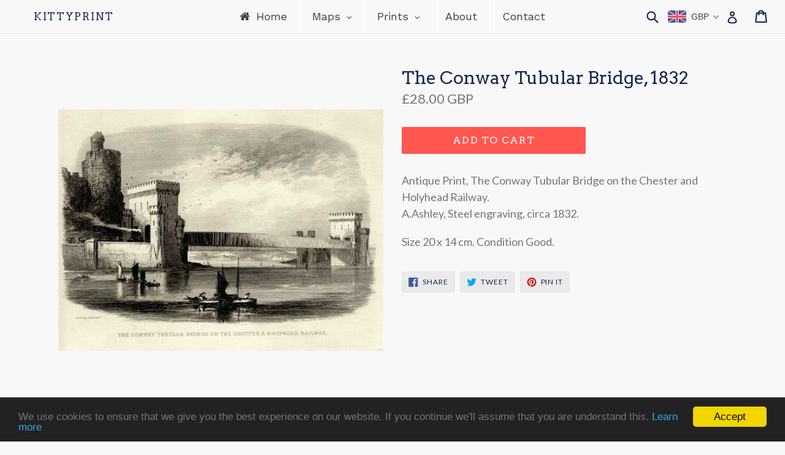

--- FILE ---
content_type: text/html; charset=utf-8
request_url: https://kittyprint.com/products/the-conway-tubular-bridge-1832
body_size: 53234
content:
<!doctype html>
<!--[if IE 9]> <html class="ie9 no-js" lang="en"> <![endif]-->
<!--[if (gt IE 9)|!(IE)]><!--> <html class="no-js" lang="en"> <!--<![endif]-->
<head>
  <meta name="google-site-verification" content="1Cpnvx0FRgvBDn1vinY128M_AJHzfu8tBLVgCHtBm8c" />
  <meta charset="utf-8">
  <meta http-equiv="X-UA-Compatible" content="IE=edge,chrome=1">
  <meta name="viewport" content="width=device-width,initial-scale=1">
  <meta name="theme-color" content="#ff574f">
  <script type="text/javascript"> !function(e){if(!window.pintrk){window.pintrk=function(){window.pintrk.queue.push(Array.prototype.slice.call(arguments))};var n=window.pintrk;n.queue=[],n.version="3.0";var t=document.createElement("script");t.async=!0,t.src=e;var r=document.getElementsByTagName("script")[0];r.parentNode.insertBefore(t,r)}}("https://s.pinimg.com/ct/core.js");  pintrk('load','2616312726021'); pintrk('page'); </script> <noscript> <img height="1" width="1" style="display:none;" alt="" src="https://ct.pinterest.com/v3/?tid=2616312726021&noscript=1" /> </noscript>
  <link rel="canonical" href="https://kittyprint.com/products/the-conway-tubular-bridge-1832">
  
  <!-- Google Tag Manager -->
	<script>(function(w,d,s,l,i){w[l]=w[l]||[];w[l].push({'gtm.start':
		new Date().getTime(),event:'gtm.js'});var f=d.getElementsByTagName(s)[0],
    	j=d.createElement(s),dl=l!='dataLayer'?'&l='+l:'';j.async=true;j.src=
		'https://www.googletagmanager.com/gtm.js?id='+i+dl;f.parentNode.insertBefore(j,f);
		})(window,document,'script','dataLayer','GTM-PRR6MVN');
  </script>
<!-- End Google Tag Manager -->

  
    <link rel="shortcut icon" href="//kittyprint.com/cdn/shop/files/flavicon_32x32.jpg?v=1613156973" type="image/png">
  

  
  <title>
    The Conway Tubular Bridge, 1832
    
    
    
      &ndash; KittyPrint
    
  </title>

  
    <meta name="description" content="Antique Print, The Conway Tubular Bridge on the Chester and Holyhead Railway.A.Ashley, Steel engraving, circa 1832. Size 20 x 14 cm. Condition Good.">
  

  <!-- /snippets/social-meta-tags.liquid -->
<meta property="og:site_name" content="KittyPrint">
<meta property="og:url" content="https://kittyprint.com/products/the-conway-tubular-bridge-1832">
<meta property="og:title" content="The Conway Tubular Bridge, 1832">
<meta property="og:type" content="product">
<meta property="og:description" content="Antique Print, The Conway Tubular Bridge on the Chester and Holyhead Railway.A.Ashley, Steel engraving, circa 1832. Size 20 x 14 cm. Condition Good."><meta property="og:price:amount" content="28.00">
  <meta property="og:price:currency" content="GBP"><meta property="og:image" content="http://kittyprint.com/cdn/shop/products/antique-print-the-conway-tubular-bridge-1832-prints-kittyprint-1800s-castles-historical-buildings-seascapes-ports-harbours-wales-324_1024x1024.jpg?v=1661677948">
<meta property="og:image:secure_url" content="https://kittyprint.com/cdn/shop/products/antique-print-the-conway-tubular-bridge-1832-prints-kittyprint-1800s-castles-historical-buildings-seascapes-ports-harbours-wales-324_1024x1024.jpg?v=1661677948">

<meta name="twitter:site" content="@">
<meta name="twitter:card" content="summary_large_image">
<meta name="twitter:title" content="The Conway Tubular Bridge, 1832">
<meta name="twitter:description" content="Antique Print, The Conway Tubular Bridge on the Chester and Holyhead Railway.A.Ashley, Steel engraving, circa 1832. Size 20 x 14 cm. Condition Good.">


  <link href="//kittyprint.com/cdn/shop/t/1/assets/theme.scss.css?v=142409407678407738771741605547" rel="stylesheet" type="text/css" media="all" />
  

  <link href="//fonts.googleapis.com/css?family=Lato:400,700" rel="stylesheet" type="text/css" media="all" />


  

    <link href="//fonts.googleapis.com/css?family=Arvo:400" rel="stylesheet" type="text/css" media="all" />
  



  <script>
    var theme = {
      strings: {
        addToCart: "Add to cart",
        soldOut: "Sold out",
        unavailable: "Unavailable",
        showMore: "Show More",
        showLess: "Show Less"
      },
      moneyFormat: "\u003cspan class=money\u003e£{{amount}} \u003c\/span\u003e"
    }

    document.documentElement.className = document.documentElement.className.replace('no-js', 'js');
  </script>

  <!--[if (lte IE 9) ]><script src="//kittyprint.com/cdn/shop/t/1/assets/match-media.min.js?v=22265819453975888031498725538" type="text/javascript"></script><![endif]-->

  
  
  <!--[if (gt IE 9)|!(IE)]><!--><script src="//kittyprint.com/cdn/shop/t/1/assets/lazysizes.js?v=68441465964607740661498725538" async="async"></script><!--<![endif]-->
  <!--[if lte IE 9]><script src="//kittyprint.com/cdn/shop/t/1/assets/lazysizes.min.js?v=1126"></script><![endif]-->

  <!--[if (gt IE 9)|!(IE)]><!--><script src="//kittyprint.com/cdn/shop/t/1/assets/vendor.js?v=136118274122071307521498725539" defer="defer"></script><!--<![endif]-->
  <!--[if lte IE 9]><script src="//kittyprint.com/cdn/shop/t/1/assets/vendor.js?v=136118274122071307521498725539"></script><![endif]-->

  <!--[if (gt IE 9)|!(IE)]><!--><script src="//kittyprint.com/cdn/shop/t/1/assets/theme.js?v=144249582134954268661502927017" defer="defer"></script><!--<![endif]-->
  <!--[if lte IE 9]><script src="//kittyprint.com/cdn/shop/t/1/assets/theme.js?v=144249582134954268661502927017"></script><![endif]-->

  <!-- "snippets/buddha-megamenu-before.liquid" was not rendered, the associated app was uninstalled -->
  <!-- "snippets/buddha-megamenu.liquid" was not rendered, the associated app was uninstalled -->
  <script>window.performance && window.performance.mark && window.performance.mark('shopify.content_for_header.start');</script><meta name="google-site-verification" content="1Cpnvx0FRgvBDn1vinY128M_AJHzfu8tBLVgCHtBm8c">
<meta name="facebook-domain-verification" content="39rh3aty45rhkto5m0nr2jrk16hhzf">
<meta id="shopify-digital-wallet" name="shopify-digital-wallet" content="/21391649/digital_wallets/dialog">
<meta name="shopify-checkout-api-token" content="7a502d4b6fe5d9d57dd7f8a2a834597e">
<meta id="in-context-paypal-metadata" data-shop-id="21391649" data-venmo-supported="false" data-environment="production" data-locale="en_US" data-paypal-v4="true" data-currency="GBP">
<link rel="alternate" type="application/json+oembed" href="https://kittyprint.com/products/the-conway-tubular-bridge-1832.oembed">
<script async="async" src="/checkouts/internal/preloads.js?locale=en-GB"></script>
<link rel="preconnect" href="https://shop.app" crossorigin="anonymous">
<script async="async" src="https://shop.app/checkouts/internal/preloads.js?locale=en-GB&shop_id=21391649" crossorigin="anonymous"></script>
<script id="apple-pay-shop-capabilities" type="application/json">{"shopId":21391649,"countryCode":"GB","currencyCode":"GBP","merchantCapabilities":["supports3DS"],"merchantId":"gid:\/\/shopify\/Shop\/21391649","merchantName":"KittyPrint","requiredBillingContactFields":["postalAddress","email"],"requiredShippingContactFields":["postalAddress","email"],"shippingType":"shipping","supportedNetworks":["visa","maestro","masterCard","amex","discover","elo"],"total":{"type":"pending","label":"KittyPrint","amount":"1.00"},"shopifyPaymentsEnabled":true,"supportsSubscriptions":true}</script>
<script id="shopify-features" type="application/json">{"accessToken":"7a502d4b6fe5d9d57dd7f8a2a834597e","betas":["rich-media-storefront-analytics"],"domain":"kittyprint.com","predictiveSearch":true,"shopId":21391649,"locale":"en"}</script>
<script>var Shopify = Shopify || {};
Shopify.shop = "kittyprint.myshopify.com";
Shopify.locale = "en";
Shopify.currency = {"active":"GBP","rate":"1.0"};
Shopify.country = "GB";
Shopify.theme = {"name":"debut","id":172872082,"schema_name":"Debut","schema_version":"1.4.0","theme_store_id":796,"role":"main"};
Shopify.theme.handle = "null";
Shopify.theme.style = {"id":null,"handle":null};
Shopify.cdnHost = "kittyprint.com/cdn";
Shopify.routes = Shopify.routes || {};
Shopify.routes.root = "/";</script>
<script type="module">!function(o){(o.Shopify=o.Shopify||{}).modules=!0}(window);</script>
<script>!function(o){function n(){var o=[];function n(){o.push(Array.prototype.slice.apply(arguments))}return n.q=o,n}var t=o.Shopify=o.Shopify||{};t.loadFeatures=n(),t.autoloadFeatures=n()}(window);</script>
<script>
  window.ShopifyPay = window.ShopifyPay || {};
  window.ShopifyPay.apiHost = "shop.app\/pay";
  window.ShopifyPay.redirectState = null;
</script>
<script id="shop-js-analytics" type="application/json">{"pageType":"product"}</script>
<script defer="defer" async type="module" src="//kittyprint.com/cdn/shopifycloud/shop-js/modules/v2/client.init-shop-cart-sync_BN7fPSNr.en.esm.js"></script>
<script defer="defer" async type="module" src="//kittyprint.com/cdn/shopifycloud/shop-js/modules/v2/chunk.common_Cbph3Kss.esm.js"></script>
<script defer="defer" async type="module" src="//kittyprint.com/cdn/shopifycloud/shop-js/modules/v2/chunk.modal_DKumMAJ1.esm.js"></script>
<script type="module">
  await import("//kittyprint.com/cdn/shopifycloud/shop-js/modules/v2/client.init-shop-cart-sync_BN7fPSNr.en.esm.js");
await import("//kittyprint.com/cdn/shopifycloud/shop-js/modules/v2/chunk.common_Cbph3Kss.esm.js");
await import("//kittyprint.com/cdn/shopifycloud/shop-js/modules/v2/chunk.modal_DKumMAJ1.esm.js");

  window.Shopify.SignInWithShop?.initShopCartSync?.({"fedCMEnabled":true,"windoidEnabled":true});

</script>
<script>
  window.Shopify = window.Shopify || {};
  if (!window.Shopify.featureAssets) window.Shopify.featureAssets = {};
  window.Shopify.featureAssets['shop-js'] = {"shop-cart-sync":["modules/v2/client.shop-cart-sync_CJVUk8Jm.en.esm.js","modules/v2/chunk.common_Cbph3Kss.esm.js","modules/v2/chunk.modal_DKumMAJ1.esm.js"],"init-fed-cm":["modules/v2/client.init-fed-cm_7Fvt41F4.en.esm.js","modules/v2/chunk.common_Cbph3Kss.esm.js","modules/v2/chunk.modal_DKumMAJ1.esm.js"],"init-shop-email-lookup-coordinator":["modules/v2/client.init-shop-email-lookup-coordinator_Cc088_bR.en.esm.js","modules/v2/chunk.common_Cbph3Kss.esm.js","modules/v2/chunk.modal_DKumMAJ1.esm.js"],"init-windoid":["modules/v2/client.init-windoid_hPopwJRj.en.esm.js","modules/v2/chunk.common_Cbph3Kss.esm.js","modules/v2/chunk.modal_DKumMAJ1.esm.js"],"shop-button":["modules/v2/client.shop-button_B0jaPSNF.en.esm.js","modules/v2/chunk.common_Cbph3Kss.esm.js","modules/v2/chunk.modal_DKumMAJ1.esm.js"],"shop-cash-offers":["modules/v2/client.shop-cash-offers_DPIskqss.en.esm.js","modules/v2/chunk.common_Cbph3Kss.esm.js","modules/v2/chunk.modal_DKumMAJ1.esm.js"],"shop-toast-manager":["modules/v2/client.shop-toast-manager_CK7RT69O.en.esm.js","modules/v2/chunk.common_Cbph3Kss.esm.js","modules/v2/chunk.modal_DKumMAJ1.esm.js"],"init-shop-cart-sync":["modules/v2/client.init-shop-cart-sync_BN7fPSNr.en.esm.js","modules/v2/chunk.common_Cbph3Kss.esm.js","modules/v2/chunk.modal_DKumMAJ1.esm.js"],"init-customer-accounts-sign-up":["modules/v2/client.init-customer-accounts-sign-up_CfPf4CXf.en.esm.js","modules/v2/client.shop-login-button_DeIztwXF.en.esm.js","modules/v2/chunk.common_Cbph3Kss.esm.js","modules/v2/chunk.modal_DKumMAJ1.esm.js"],"pay-button":["modules/v2/client.pay-button_CgIwFSYN.en.esm.js","modules/v2/chunk.common_Cbph3Kss.esm.js","modules/v2/chunk.modal_DKumMAJ1.esm.js"],"init-customer-accounts":["modules/v2/client.init-customer-accounts_DQ3x16JI.en.esm.js","modules/v2/client.shop-login-button_DeIztwXF.en.esm.js","modules/v2/chunk.common_Cbph3Kss.esm.js","modules/v2/chunk.modal_DKumMAJ1.esm.js"],"avatar":["modules/v2/client.avatar_BTnouDA3.en.esm.js"],"init-shop-for-new-customer-accounts":["modules/v2/client.init-shop-for-new-customer-accounts_CsZy_esa.en.esm.js","modules/v2/client.shop-login-button_DeIztwXF.en.esm.js","modules/v2/chunk.common_Cbph3Kss.esm.js","modules/v2/chunk.modal_DKumMAJ1.esm.js"],"shop-follow-button":["modules/v2/client.shop-follow-button_BRMJjgGd.en.esm.js","modules/v2/chunk.common_Cbph3Kss.esm.js","modules/v2/chunk.modal_DKumMAJ1.esm.js"],"checkout-modal":["modules/v2/client.checkout-modal_B9Drz_yf.en.esm.js","modules/v2/chunk.common_Cbph3Kss.esm.js","modules/v2/chunk.modal_DKumMAJ1.esm.js"],"shop-login-button":["modules/v2/client.shop-login-button_DeIztwXF.en.esm.js","modules/v2/chunk.common_Cbph3Kss.esm.js","modules/v2/chunk.modal_DKumMAJ1.esm.js"],"lead-capture":["modules/v2/client.lead-capture_DXYzFM3R.en.esm.js","modules/v2/chunk.common_Cbph3Kss.esm.js","modules/v2/chunk.modal_DKumMAJ1.esm.js"],"shop-login":["modules/v2/client.shop-login_CA5pJqmO.en.esm.js","modules/v2/chunk.common_Cbph3Kss.esm.js","modules/v2/chunk.modal_DKumMAJ1.esm.js"],"payment-terms":["modules/v2/client.payment-terms_BxzfvcZJ.en.esm.js","modules/v2/chunk.common_Cbph3Kss.esm.js","modules/v2/chunk.modal_DKumMAJ1.esm.js"]};
</script>
<script>(function() {
  var isLoaded = false;
  function asyncLoad() {
    if (isLoaded) return;
    isLoaded = true;
    var urls = ["https:\/\/cdn.shopify.com\/s\/files\/1\/2139\/1649\/t\/1\/assets\/sca-qv-scripts-noconfig.js?17234300046929047510\u0026shop=kittyprint.myshopify.com","\/\/shopify.privy.com\/widget.js?shop=kittyprint.myshopify.com"];
    for (var i = 0; i < urls.length; i++) {
      var s = document.createElement('script');
      s.type = 'text/javascript';
      s.async = true;
      s.src = urls[i];
      var x = document.getElementsByTagName('script')[0];
      x.parentNode.insertBefore(s, x);
    }
  };
  if(window.attachEvent) {
    window.attachEvent('onload', asyncLoad);
  } else {
    window.addEventListener('load', asyncLoad, false);
  }
})();</script>
<script id="__st">var __st={"a":21391649,"offset":0,"reqid":"f9af0a08-5180-40ef-bd9f-e64b49ec3cf4-1769744371","pageurl":"kittyprint.com\/products\/the-conway-tubular-bridge-1832","u":"aa884616b148","p":"product","rtyp":"product","rid":10477614866};</script>
<script>window.ShopifyPaypalV4VisibilityTracking = true;</script>
<script id="captcha-bootstrap">!function(){'use strict';const t='contact',e='account',n='new_comment',o=[[t,t],['blogs',n],['comments',n],[t,'customer']],c=[[e,'customer_login'],[e,'guest_login'],[e,'recover_customer_password'],[e,'create_customer']],r=t=>t.map((([t,e])=>`form[action*='/${t}']:not([data-nocaptcha='true']) input[name='form_type'][value='${e}']`)).join(','),a=t=>()=>t?[...document.querySelectorAll(t)].map((t=>t.form)):[];function s(){const t=[...o],e=r(t);return a(e)}const i='password',u='form_key',d=['recaptcha-v3-token','g-recaptcha-response','h-captcha-response',i],f=()=>{try{return window.sessionStorage}catch{return}},m='__shopify_v',_=t=>t.elements[u];function p(t,e,n=!1){try{const o=window.sessionStorage,c=JSON.parse(o.getItem(e)),{data:r}=function(t){const{data:e,action:n}=t;return t[m]||n?{data:e,action:n}:{data:t,action:n}}(c);for(const[e,n]of Object.entries(r))t.elements[e]&&(t.elements[e].value=n);n&&o.removeItem(e)}catch(o){console.error('form repopulation failed',{error:o})}}const l='form_type',E='cptcha';function T(t){t.dataset[E]=!0}const w=window,h=w.document,L='Shopify',v='ce_forms',y='captcha';let A=!1;((t,e)=>{const n=(g='f06e6c50-85a8-45c8-87d0-21a2b65856fe',I='https://cdn.shopify.com/shopifycloud/storefront-forms-hcaptcha/ce_storefront_forms_captcha_hcaptcha.v1.5.2.iife.js',D={infoText:'Protected by hCaptcha',privacyText:'Privacy',termsText:'Terms'},(t,e,n)=>{const o=w[L][v],c=o.bindForm;if(c)return c(t,g,e,D).then(n);var r;o.q.push([[t,g,e,D],n]),r=I,A||(h.body.append(Object.assign(h.createElement('script'),{id:'captcha-provider',async:!0,src:r})),A=!0)});var g,I,D;w[L]=w[L]||{},w[L][v]=w[L][v]||{},w[L][v].q=[],w[L][y]=w[L][y]||{},w[L][y].protect=function(t,e){n(t,void 0,e),T(t)},Object.freeze(w[L][y]),function(t,e,n,w,h,L){const[v,y,A,g]=function(t,e,n){const i=e?o:[],u=t?c:[],d=[...i,...u],f=r(d),m=r(i),_=r(d.filter((([t,e])=>n.includes(e))));return[a(f),a(m),a(_),s()]}(w,h,L),I=t=>{const e=t.target;return e instanceof HTMLFormElement?e:e&&e.form},D=t=>v().includes(t);t.addEventListener('submit',(t=>{const e=I(t);if(!e)return;const n=D(e)&&!e.dataset.hcaptchaBound&&!e.dataset.recaptchaBound,o=_(e),c=g().includes(e)&&(!o||!o.value);(n||c)&&t.preventDefault(),c&&!n&&(function(t){try{if(!f())return;!function(t){const e=f();if(!e)return;const n=_(t);if(!n)return;const o=n.value;o&&e.removeItem(o)}(t);const e=Array.from(Array(32),(()=>Math.random().toString(36)[2])).join('');!function(t,e){_(t)||t.append(Object.assign(document.createElement('input'),{type:'hidden',name:u})),t.elements[u].value=e}(t,e),function(t,e){const n=f();if(!n)return;const o=[...t.querySelectorAll(`input[type='${i}']`)].map((({name:t})=>t)),c=[...d,...o],r={};for(const[a,s]of new FormData(t).entries())c.includes(a)||(r[a]=s);n.setItem(e,JSON.stringify({[m]:1,action:t.action,data:r}))}(t,e)}catch(e){console.error('failed to persist form',e)}}(e),e.submit())}));const S=(t,e)=>{t&&!t.dataset[E]&&(n(t,e.some((e=>e===t))),T(t))};for(const o of['focusin','change'])t.addEventListener(o,(t=>{const e=I(t);D(e)&&S(e,y())}));const B=e.get('form_key'),M=e.get(l),P=B&&M;t.addEventListener('DOMContentLoaded',(()=>{const t=y();if(P)for(const e of t)e.elements[l].value===M&&p(e,B);[...new Set([...A(),...v().filter((t=>'true'===t.dataset.shopifyCaptcha))])].forEach((e=>S(e,t)))}))}(h,new URLSearchParams(w.location.search),n,t,e,['guest_login'])})(!0,!0)}();</script>
<script integrity="sha256-4kQ18oKyAcykRKYeNunJcIwy7WH5gtpwJnB7kiuLZ1E=" data-source-attribution="shopify.loadfeatures" defer="defer" src="//kittyprint.com/cdn/shopifycloud/storefront/assets/storefront/load_feature-a0a9edcb.js" crossorigin="anonymous"></script>
<script crossorigin="anonymous" defer="defer" src="//kittyprint.com/cdn/shopifycloud/storefront/assets/shopify_pay/storefront-65b4c6d7.js?v=20250812"></script>
<script data-source-attribution="shopify.dynamic_checkout.dynamic.init">var Shopify=Shopify||{};Shopify.PaymentButton=Shopify.PaymentButton||{isStorefrontPortableWallets:!0,init:function(){window.Shopify.PaymentButton.init=function(){};var t=document.createElement("script");t.src="https://kittyprint.com/cdn/shopifycloud/portable-wallets/latest/portable-wallets.en.js",t.type="module",document.head.appendChild(t)}};
</script>
<script data-source-attribution="shopify.dynamic_checkout.buyer_consent">
  function portableWalletsHideBuyerConsent(e){var t=document.getElementById("shopify-buyer-consent"),n=document.getElementById("shopify-subscription-policy-button");t&&n&&(t.classList.add("hidden"),t.setAttribute("aria-hidden","true"),n.removeEventListener("click",e))}function portableWalletsShowBuyerConsent(e){var t=document.getElementById("shopify-buyer-consent"),n=document.getElementById("shopify-subscription-policy-button");t&&n&&(t.classList.remove("hidden"),t.removeAttribute("aria-hidden"),n.addEventListener("click",e))}window.Shopify?.PaymentButton&&(window.Shopify.PaymentButton.hideBuyerConsent=portableWalletsHideBuyerConsent,window.Shopify.PaymentButton.showBuyerConsent=portableWalletsShowBuyerConsent);
</script>
<script data-source-attribution="shopify.dynamic_checkout.cart.bootstrap">document.addEventListener("DOMContentLoaded",(function(){function t(){return document.querySelector("shopify-accelerated-checkout-cart, shopify-accelerated-checkout")}if(t())Shopify.PaymentButton.init();else{new MutationObserver((function(e,n){t()&&(Shopify.PaymentButton.init(),n.disconnect())})).observe(document.body,{childList:!0,subtree:!0})}}));
</script>
<script id='scb4127' type='text/javascript' async='' src='https://kittyprint.com/cdn/shopifycloud/privacy-banner/storefront-banner.js'></script><link id="shopify-accelerated-checkout-styles" rel="stylesheet" media="screen" href="https://kittyprint.com/cdn/shopifycloud/portable-wallets/latest/accelerated-checkout-backwards-compat.css" crossorigin="anonymous">
<style id="shopify-accelerated-checkout-cart">
        #shopify-buyer-consent {
  margin-top: 1em;
  display: inline-block;
  width: 100%;
}

#shopify-buyer-consent.hidden {
  display: none;
}

#shopify-subscription-policy-button {
  background: none;
  border: none;
  padding: 0;
  text-decoration: underline;
  font-size: inherit;
  cursor: pointer;
}

#shopify-subscription-policy-button::before {
  box-shadow: none;
}

      </style>

<script>window.performance && window.performance.mark && window.performance.mark('shopify.content_for_header.end');</script>
<link rel="stylesheet" href="//kittyprint.com/cdn/shop/t/1/assets/sca-quick-view.css?v=121207231859764664521502223510">
<link rel="stylesheet" href="//kittyprint.com/cdn/shop/t/1/assets/sca-jquery.fancybox.css?v=59184494759845960941502473891">

<script src="//kittyprint.com/cdn/shopifycloud/storefront/assets/themes_support/option_selection-b017cd28.js" type="text/javascript"></script>

  
  <!-- BEGIN PRIVY WIDGET CODE -->
<script type='text/javascript'> var _d_site = _d_site || '6017EC8D93EDC41358C85C83'; </script>
<script src='//widget.privy.com/assets/widget.js'></script>
<!-- END PRIVY WIDGET CODE -->
  

<link href="//kittyprint.com/cdn/shop/t/1/assets/v3globomenu.css?v=28251045351153955271562094227" rel="stylesheet" type="text/css" media="all">
<script>
  var MenuApp = {
    shop 	: 'kittyprint.myshopify.com',
    menu	: "main-menu",
    themeId	: 796,
    menuClass	: 'globomenu-store-796 globomenu globomenu-main globomenu-horizontal globomenu-transition-shift globomenu-items-align-left globomenu-sub-indicators  globomenu-trigger-hover globomenu-responsive globomenu-responsive-collapse ',
    mobileBtn	: '<a class="globomenu-responsive-toggle-796 globomenu-responsive-toggle globomenu-responsive-toggle-content-align-left"><i class="fa fa-bars"></i>Menu</a>',
    linkLists	: {
      
        'main-menu':{
		  title : "Main Menu",
    	  items : ["/","/pages/maps","/pages/prints","/pages/about","/pages/contact"],
    	  names : ["Home","Maps","Prints","About","Contact"]
      	},
      
        'footer':{
		  title : "Quick links",
    	  items : ["/search","/pages/about","/pages/contact"],
    	  names : ["Search","About","Contact"]
      	},
      
        'policies':{
		  title : "Policies",
    	  items : ["/pages/cookie-policy","/pages/privacy-policy","/pages/refund-policy","/pages/terms-of-service"],
    	  names : ["Cookies","Privacy","Refunds","Terms of Service"]
      	},
      
        'great-britain-maps':{
		  title : "Great Britain Maps",
    	  items : ["/collections/great-britain-british-isles-regional-maps","/collections/england-maps","/collections/scotland-maps","/collections/wales-maps"],
    	  names : ["Great Britain & British Isles Regional Maps","England Maps","Scotland Maps","Wales Maps"]
      	},
      
        'great-britain-scenes-and-views':{
		  title : "Great Britain Scenes & Views",
    	  items : ["/collections/england-scenes-views","/collections/scotland-scenes-views","/collections/wales-scenes-views"],
    	  names : ["England Scenes & Views","Scotland Scenes & Views","Wales Scenes & Views"]
      	},
      
        'all-europe-maps':{
		  title : "All Europe Maps",
    	  items : ["/collections/europe","/collections/austria2","/collections/eastern-europe","/collections/france","/collections/germany","/pages/great-britain-maps","/collections/greece","/collections/ireland","/collections/italy","/collections/netherlands-belgium","/collections/russia","/collections/scandinavia-nordic","/collections/spain-portugal","/collections/switzerland"],
    	  names : ["Europe Regional Maps","Austria","Central Europe","France","Germany","Great Britain","Greece","Ireland","Italy","Netherlands & Belgium","Russia","Nordics & Baltics","Spain & Portugal","Switzerland"]
      	},
      
        'all-europe-scenes-views':{
		  title : "All Europe Scenes & Views",
    	  items : ["/collections/austria-scenes-views","/collections/eastern-europe-scenes-views","/collections/france-scenes-views","/collections/germany-scenes-views","/pages/great-britain-scenes-and-views","/collections/greece-1","/collections/ireland-scenes-views","/collections/italy-scenes-views","/collections/netherlands-belgium-1","/collections/russia-scenes-views","/collections/scandinavia-nordic-countries","/collections/spain-portugal-scenes-views","/collections/switzerland-scenes-views"],
    	  names : ["Austria","Eastern Europe","France","Germany","Great Britain","Greece","Ireland","Italy","Netherlands & Belgium","Russia","Scandinavia & Nordic Countries","Spain & Portugal","Switzerland"]
      	},
      
        'maps-by-region':{
		  title : "Maps by Region",
    	  items : ["/collections/world-maps","/collections/africa","/pages/all-americas-maps","/pages/all-asia-maps","/collections/australia-oceania","/pages/all-europe-maps","/pages/all-middle-east-maps"],
    	  names : ["World Maps","Africa Maps","Americas Maps","Asia Maps","Australia & Oceania","Europe Maps","Middle East Maps"]
      	},
      
        'all-americas-maps':{
		  title : "All Americas Maps",
    	  items : ["/collections/america-regional-maps","/collections/united-states","/collections/canada","/collections/central-south-america"],
    	  names : ["America Regional Maps","United States","Canada","Central & Latin America"]
      	},
      
        'all-middle-east-maps':{
		  title : "All Middle East Maps",
    	  items : ["/collections/middle-east-regional-maps","/collections/arabia-egypt-maps","/collections/biblical-maps","/collections/turkey"],
    	  names : ["Middle East Regional Maps","Arabia & Egypt","Holy Land","Ottoman Turkey & Persia"]
      	},
      
        'all-asia-maps':{
		  title : "All Asia Maps",
    	  items : ["/collections/asia","/collections/china-east-asia","/collections/india-south-asia"],
    	  names : ["Asia Regional Maps","China & East Asia","India & South Asia"]
      	},
      
        'all-statistical-maps':{
		  title : "All Statistical Maps",
    	  items : ["/collections/geological","/collections/road-rail-engineering"],
    	  names : ["Geology Maps","Road, Rail & Engineering"]
      	},
      
        'all-religion-history-maps':{
		  title : "All Religion & History Maps",
    	  items : ["/collections/battles-wars","/collections/biblical-maps"],
    	  names : ["Military Maps","Biblical Maps"]
      	},
      
        'maps-by-interest':{
		  title : "Maps by Interest",
    	  items : ["/collections/islands","/pages/all-religion-history-maps","/collections/sea-charts","/pages/all-statistical-maps","/collections/town-plans"],
    	  names : ["Islands","Religion & History","Sea Charts","Statistical Maps","Town Plans"]
      	},
      
        'maps-by-age':{
		  title : "Maps by Age",
    	  items : ["/collections/maps-of-the-1500s","/collections/1600s","/collections/1700s","/collections/1800-1899","/collections/1900s"],
    	  names : ["1500s","1600s","1700s","1800s","1900s"]
      	},
      
        'all-americas-scenes-views':{
		  title : "All Americas Scenes & Views",
    	  items : ["/collections/united-states-scenes-views","/collections/canada-scenes-views","/collections/central-south-america-scenes-views"],
    	  names : ["United States","Canada","Central & Latin America"]
      	},
      
        'all-middle-east-scenes-views':{
		  title : "All Middle East Scenes & Views",
    	  items : ["/collections/arabia-egypt-scenes-views","/collections/holy-land-scenes-views","/collections/turkey-scenes-views"],
    	  names : ["Arabia & Egypt","Holy Land","Ottoman Turkey & Persia"]
      	},
      
        'all-asia-scenes-views':{
		  title : "All Asia Scenes & Views",
    	  items : ["/collections/china-east-asia-scenes-views","/collections/india-south-asia-scenes-views"],
    	  names : ["China & East Asia","India & South Asia"]
      	},
      
        'all-people-culture-prints':{
		  title : "All People & Culture Prints",
    	  items : ["/collections/caricatures","/collections/fashion","/collections/romantic","/collections/portraits","/collections/religious","/collections/royalty-celebrity"],
    	  names : ["Caricatures & Cartoons","Costumes & Fashion","Genre Scenes","Portraits","Religion","Royalty, Nobility & Celebrity"]
      	},
      
        'all-nature-wildlife-prints':{
		  title : "All Nature & Wildlife Prints",
    	  items : ["/collections/birds","/collections/botanical-plants","/collections/corals-molluscs","/collections/fish","/collections/insects-reptiles","/collections/monkeys-primates"],
    	  names : ["Birds","Botanical (Plants)","Corals & Molluscs","Fish","Insects & Reptiles","Wild Mammals"]
      	},
      
        'topographical-views':{
		  title : "Topographical Views",
    	  items : ["/collections/castles-historical-buildings","/collections/prints-of-islands","/collections/country-idyll","/collections/harbour-views","/collections/townscapes","/collections/volcanoes"],
    	  names : ["Castles & Historical Buildings","Islands","Landscapes","Seascapes Ports & Harbours","Townscapes","Volcanoes"]
      	},
      
        'domestic-animal-prints':{
		  title : "Domestic Animal Prints",
    	  items : ["/collections/dogs","/collections/horses","/collections/farm-animals"],
    	  names : ["Dogs","Horses","Farm Animals"]
      	},
      
        'science-technology-prints':{
		  title : "Science & Technology Prints",
    	  items : ["/collections/anatomy-medical","/collections/architecture","/collections/astronomical-maps","/collections/engineering"],
    	  names : [" Anatomy & Medical","Architecture & Design","Astronomy","Road, Rail & Engineering"]
      	},
      
        'prints-by-interest':{
		  title : "Prints by Interest",
    	  items : ["/pages/domestic-animal-prints","/pages/all-nature-wildlife-prints","/pages/maritime-military","/pages/all-people-culture-prints","/pages/science-technology-prints","/pages/topographical-views"],
    	  names : ["Domestic Animals","Nature & Wildlife","Maritime & Military","People & Culture","Science & Technology","Topographical Views"]
      	},
      
        'prints-by-location':{
		  title : "Scenes & Views by Location",
    	  items : ["/pages/all-europe-scenes-views","/pages/all-americas-scenes-views","/pages/all-middle-east-scenes-views","/pages/all-asia-scenes-views","/collections/all-africa-scenes-views","/collections/all-australia-oceania-scenes-views"],
    	  names : ["Europe","Americas","Middle East","Asia","Africa","Australia & Oceania"]
      	},
      
        'prints-by-age':{
		  title : "Prints by Age",
    	  items : ["/collections/prints-of-the-1900s","/collections/prints-of-the-1800s","/collections/prints-of-the-1700s","/collections/prints-of-the-1600s"],
    	  names : ["1900s","1800s","1700s","1600s"]
      	},
      
        'maps':{
		  title : "Maps",
    	  items : ["/pages/maps-by-region","/pages/maps-by-interest","/pages/maps-by-age"],
    	  names : ["Maps by Region","Maps by Interest","Maps by Age"]
      	},
      
        'prints':{
		  title : "Prints",
    	  items : ["/pages/prints-by-location","/pages/prints-by-interest","/pages/prints-by-age"],
    	  names : ["Scenes & Views by Location","Prints by Interest","Prints by Age"]
      	},
      
        'maritime-military':{
		  title : "Maritime & Military",
    	  items : ["/collections/all-ships-naval-prints","/collections/all-military-prints"],
    	  names : ["Maritime","Military"]
      	},
      
        'featured-collections':{
		  title : "Featured Collections",
    	  items : ["/collections/maps-1500sand1600s","/collections/world-maps","/collections/england-in-the-1700s","/collections/architecture"],
    	  names : ["Kitty's Personal Favourites","World Maps","England in the 1700s","Architecture & Design"]
      	},
      
        'maps-of-islands':{
		  title : "Maps of Islands",
    	  items : [],
    	  names : []
      	},
      
        'italy-scenes-views':{
		  title : "Italy Scenes & Views",
    	  items : ["/collections/italy-scenes-views","/collections/italy-scenes-views"],
    	  names : ["Italy Scenes & Views","Italy Scenes & Views"]
      	},
      
        'customer-account-main-menu':{
		  title : "Customer account main menu",
    	  items : ["/","https://shopify.com/21391649/account/orders?locale=en&region_country=GB"],
    	  names : ["Shop","Orders"]
      	}
      
  	}
  };
</script>

<script id="globo-hidden-menu" type="text/html">
<li class="globomenu-item  globomenu-item-level-0 gin">
                    <a title="Home" class="globomenu-target  globomenu-target-with-icon globomenu-item-layout-icon_left globomenu-item-layout-icon_left globomenu-target-with-icon globomenu-item-layout-icon_left" href="/"><i class="globomenu-icon fa fa-home"></i><span class="globomenu-target-title globomenu-target-text">Home</span></a></li><li class="globomenu-item  globomenu-item-level-0 globomenu-item-has-children globomenu-has-submenu-drop globomenu-has-submenu-mega">
                    <a title="Maps" class="globomenu-target " href="/pages/maps"><span class="globomenu-target-title globomenu-target-text">Maps</span><i class="globomenu-retractor fa fa-times"></i></a><ul class="globomenu-submenu globomenu-submenu-drop globomenu-submenu-type-mega globomenu-submenu-align-full_width"><li class="globomenu-item  globomenu-tabs globomenu-has-submenu-drop globomenu-tab-layout-left globomenu-tabs-show-default globomenu-column globomenu-column-full"><ul class="globomenu-submenu globomenu-grid-row globomenu-tabs-group globomenu-submenu-type-tabs-group globomenu-column globomenu-column-1-5"><li class="globomenu-item  globomenu-tab globomenu-item-has-children globomenu-has-submenu-drop globomenu-column globomenu-column-full">
                    <a title="Maps by Location" class="globomenu-target  globomenu-target-with-image" href="/pages/maps-by-region"><img class="globomenu-image" src="//kittyprint.com/cdn/shop/t/1/assets/globomenu6011511695258.jpg?v=38092725934692707191511695257" alt="Maps by Location"><span class="globomenu-target-title globomenu-target-text">Maps by Location</span><i class="globomenu-retractor fa fa-times"></i></a><ul class="globomenu-submenu globomenu-tab-content-panel globomenu-column globomenu-column-4-5"><li class="globomenu-item  globomenu-tabs globomenu-has-submenu-drop globomenu-tab-layout-left globomenu-tabs-show-default globomenu-column globomenu-column-full"><ul class="globomenu-submenu globomenu-tabs-group globomenu-submenu-type-tabs-group globomenu-column globomenu-column-1-5"><li class="globomenu-item  globomenu-tab globomenu-item-has-children globomenu-has-submenu-drop globomenu-column globomenu-column-full">
                    <a title="Africa" class="globomenu-target " href="/collections/africa"><span class="globomenu-target-title globomenu-target-text">Africa</span><i class="globomenu-retractor fa fa-times"></i></a><ul class="globomenu-submenu globomenu-tab-content-panel globomenu-column globomenu-column-4-5"><li class="globomenu-item  globomenu-item-header globomenu-has-submenu-stack globomenu-column globomenu-column-full">
                    <a title="Africa - All" class="globomenu-target " href="/collections/africa"><span class="globomenu-target-title globomenu-target-text">Africa - All</span><i class="globomenu-retractor fa fa-times"></i></a><ul class="globomenu-submenu globomenu-submenu-type-stack"><li class="globomenu-item  gin"></li></ul></li><li  class="globomenu-item globomenu-products globomenu-item-header globomenu-has-submenu-stack globomenu-column globomenu-column-1-2">
                <a href="https://kittyprint.com/collections/africa" class="globomenu-target"><span class="globomenu-target-title globomenu-target-text">Kitty's Historically Significant Africa Maps</span></a><ul class="globomenu-submenu globomenu-submenu-type-stack ">
                            <li class="globomenu-item globomenu-item-product-mini">
                                <a class="globomenu-target" href="/products/a-map-of-the-kingdom-of-whidah-from-marchais-1745">
                                  <img class="globomenu-image" src="https://cdn.shopify.com/s/files/1/2139/1649/products/a-map-of-the-kingdom-whidah-from-marchais-1745-maps-kittyprint-1700s-africa-vegetation_529_300x.jpg?v=1517170644" alt="Antique Map, A Map of the Kingdom of Whidah from Marchais, 1745">
                                  <span class="globomenu-target-title globomenu-target-text">Antique Map, A Map of the Kingdom of Whidah from Marchais, 1745 </span>
                                  <span class="shopify-product-reviews-badge" data-id="156904783890"></span>
                                  <span class="globomenu-target-title globomenu-target-text"><span class=money>£65 </span></span>
                                </a>
                            </li>
                            <li class="globomenu-item globomenu-item-product-mini">
                                <a class="globomenu-target" href="/products/a-map-of-the-kingdoms-of-koto-popo-fida-or-whidah-and-adra-africa-1745">
                                  <img class="globomenu-image" src="https://cdn.shopify.com/s/files/1/2139/1649/products/a-map-of-the-kingdoms-kotopopofidaor-whidah-and-adra-africa1745-maps-kittyprint-1700s-africa-sea-charts_892_300x.jpg?v=1516707003" alt="Antique Map, A Map of the Kingdoms of Koto,Popo,Fida,or Whidah and Adra, Africa,1745.">
                                  <span class="globomenu-target-title globomenu-target-text">Antique Map, A Map of the Kingdoms of Koto,Popo,Fida,or Whidah and Adra, Africa,1745. </span>
                                  <span class="shopify-product-reviews-badge" data-id="149549416466"></span>
                                  <span class="globomenu-target-title globomenu-target-text"><span class=money>£48 </span></span>
                                </a>
                            </li></ul></li></ul></li><li class="globomenu-item  globomenu-tab globomenu-item-has-children globomenu-has-submenu-drop globomenu-column globomenu-column-full">
                    <a title="Americas" class="globomenu-target " href="/pages/all-americas-maps"><span class="globomenu-target-title globomenu-target-text">Americas</span><i class="globomenu-retractor fa fa-times"></i></a><ul class="globomenu-submenu globomenu-tab-content-panel globomenu-column globomenu-column-4-5"><li class="globomenu-item  globomenu-item-header globomenu-has-submenu-stack globomenu-column globomenu-column-full">
                    <a title="Americas - All" class="globomenu-target " href="/pages/all-americas-maps"><span class="globomenu-target-title globomenu-target-text">Americas - All</span><i class="globomenu-retractor fa fa-times"></i></a><ul class="globomenu-submenu globomenu-submenu-type-stack"><li class="globomenu-item  gin">
                    <a title="America Regional Maps" class="globomenu-target " href="/collections/america-regional-maps"><span class="globomenu-target-title globomenu-target-text">America Regional Maps</span></a></li><li class="globomenu-item  gin">
                    <a title="United States" class="globomenu-target " href="/collections/united-states"><span class="globomenu-target-title globomenu-target-text">United States</span></a></li><li class="globomenu-item  gin">
                    <a title="Canada" class="globomenu-target " href="/collections/canada"><span class="globomenu-target-title globomenu-target-text">Canada</span></a></li><li class="globomenu-item  gin">
                    <a title="Central &amp; Latin America" class="globomenu-target " href="/collections/central-south-america"><span class="globomenu-target-title globomenu-target-text">Central & Latin America</span></a></li></ul></li></ul></li><li class="globomenu-item  globomenu-tab globomenu-item-has-children globomenu-has-submenu-drop globomenu-column globomenu-column-full">
                    <a title="Asia" class="globomenu-target " href="/pages/all-asia-maps"><span class="globomenu-target-title globomenu-target-text">Asia</span><i class="globomenu-retractor fa fa-times"></i></a><ul class="globomenu-submenu globomenu-tab-content-panel globomenu-column globomenu-column-4-5"><li class="globomenu-item  globomenu-item-header globomenu-has-submenu-stack globomenu-column globomenu-column-full">
                    <a title="Asia - All" class="globomenu-target " href="/pages/all-asia-maps"><span class="globomenu-target-title globomenu-target-text">Asia - All</span><i class="globomenu-retractor fa fa-times"></i></a><ul class="globomenu-submenu globomenu-submenu-type-stack"><li class="globomenu-item  gin">
                    <a title="Asia Regional Maps" class="globomenu-target " href="/collections/asia"><span class="globomenu-target-title globomenu-target-text">Asia Regional Maps</span></a></li><li class="globomenu-item  gin">
                    <a title="China, Japan &amp; Korea" class="globomenu-target " href="/collections/china-east-asia"><span class="globomenu-target-title globomenu-target-text">China, Japan & Korea</span></a></li><li class="globomenu-item  gin">
                    <a title="India &amp; East Indies" class="globomenu-target " href="/collections/india-south-asia"><span class="globomenu-target-title globomenu-target-text">India & East Indies</span></a></li></ul></li></ul></li><li class="globomenu-item  globomenu-tab globomenu-item-has-children globomenu-has-submenu-drop globomenu-column globomenu-column-full">
                    <a title="Australia &amp; Oceania" class="globomenu-target " href="/collections/australia-oceania"><span class="globomenu-target-title globomenu-target-text">Australia & Oceania</span></a></li><li class="globomenu-item  globomenu-tab globomenu-item-has-children globomenu-has-submenu-drop globomenu-column globomenu-column-full">
                    <a title="Europe" class="globomenu-target " href="/pages/all-europe-maps"><span class="globomenu-target-title globomenu-target-text">Europe</span><i class="globomenu-retractor fa fa-times"></i></a><ul class="globomenu-submenu globomenu-tab-content-panel globomenu-column globomenu-column-4-5"><li class="globomenu-item  globomenu-item-header globomenu-has-submenu-stack globomenu-column globomenu-column-full">
                    <a title="Europe - All" class="globomenu-target " href="/pages/all-europe-maps"><span class="globomenu-target-title globomenu-target-text">Europe - All</span><i class="globomenu-retractor fa fa-times"></i></a><ul class="globomenu-submenu globomenu-submenu-type-stack"><li class="globomenu-item  gin">
                    <a title="Europe Regional Maps" class="globomenu-target " href="/collections/europe"><span class="globomenu-target-title globomenu-target-text">Europe Regional Maps</span></a></li><li class="globomenu-item  gin">
                    <a title="Austria" class="globomenu-target " href="/collections/austria2"><span class="globomenu-target-title globomenu-target-text">Austria</span></a></li><li class="globomenu-item  gin">
                    <a title="Eastern Europe" class="globomenu-target " href="/collections/eastern-europe"><span class="globomenu-target-title globomenu-target-text">Eastern Europe</span></a></li><li class="globomenu-item  gin">
                    <a title="France" class="globomenu-target " href="/collections/france"><span class="globomenu-target-title globomenu-target-text">France</span></a></li><li class="globomenu-item  gin">
                    <a title="Germany" class="globomenu-target " href="/collections/germany"><span class="globomenu-target-title globomenu-target-text">Germany</span></a></li><li class="globomenu-item  gin">
                    <a title="Great Britain" class="globomenu-target " href="/pages/great-britain-maps"><span class="globomenu-target-title globomenu-target-text">Great Britain</span></a></li><li class="globomenu-item  gin">
                    <a title="Greece" class="globomenu-target " href="/collections/greece"><span class="globomenu-target-title globomenu-target-text">Greece</span></a></li><li class="globomenu-item  gin">
                    <a title="Ireland" class="globomenu-target " href="/collections/ireland"><span class="globomenu-target-title globomenu-target-text">Ireland</span></a></li><li class="globomenu-item  gin">
                    <a title="Italy" class="globomenu-target " href="/collections/italy"><span class="globomenu-target-title globomenu-target-text">Italy</span></a></li><li class="globomenu-item  gin">
                    <a title="Netherlands &amp; Belgium" class="globomenu-target " href="/collections/netherlands-belgium"><span class="globomenu-target-title globomenu-target-text">Netherlands & Belgium</span></a></li><li class="globomenu-item  gin">
                    <a title="Russia" class="globomenu-target " href="/collections/russia"><span class="globomenu-target-title globomenu-target-text">Russia</span></a></li><li class="globomenu-item  gin">
                    <a title="Scandinavia &amp; Nordic Countries" class="globomenu-target " href="/collections/scandinavia-nordic"><span class="globomenu-target-title globomenu-target-text">Scandinavia & Nordic Countries</span></a></li><li class="globomenu-item  gin">
                    <a title="Spain &amp; Portugal" class="globomenu-target " href="/collections/spain-portugal"><span class="globomenu-target-title globomenu-target-text">Spain & Portugal</span></a></li><li class="globomenu-item  gin">
                    <a title="Switzerland" class="globomenu-target " href="/collections/switzerland"><span class="globomenu-target-title globomenu-target-text">Switzerland</span></a></li></ul></li></ul></li><li class="globomenu-item  globomenu-tab globomenu-item-has-children globomenu-has-submenu-drop globomenu-column globomenu-column-full">
                    <a title="Middle East" class="globomenu-target " href="/pages/all-middle-east-maps"><span class="globomenu-target-title globomenu-target-text">Middle East</span><i class="globomenu-retractor fa fa-times"></i></a><ul class="globomenu-submenu globomenu-tab-content-panel globomenu-column globomenu-column-4-5"><li class="globomenu-item  globomenu-item-header globomenu-has-submenu-stack globomenu-column globomenu-column-1-2">
                    <a title="Middle East - All" class="globomenu-target " href="/pages/all-middle-east-maps"><span class="globomenu-target-title globomenu-target-text">Middle East - All</span><i class="globomenu-retractor fa fa-times"></i></a><ul class="globomenu-submenu globomenu-submenu-type-stack"><li class="globomenu-item  gin">
                    <a title="Middle East Regional Maps" class="globomenu-target " href="/collections/middle-east-regional-maps"><span class="globomenu-target-title globomenu-target-text">Middle East Regional Maps</span></a></li><li class="globomenu-item  gin">
                    <a title="Arabia &amp; Egypt" class="globomenu-target " href="/collections/arabia-egypt-maps"><span class="globomenu-target-title globomenu-target-text">Arabia & Egypt</span></a></li><li class="globomenu-item  gin">
                    <a title="Holy Land" class="globomenu-target " href="/collections/biblical-maps"><span class="globomenu-target-title globomenu-target-text">Holy Land</span></a></li><li class="globomenu-item  gin">
                    <a title="Ottoman Turkey &amp; Persia" class="globomenu-target " href="/collections/turkey"><span class="globomenu-target-title globomenu-target-text">Ottoman Turkey & Persia</span></a></li></ul></li><li  class="globomenu-item globomenu-products globomenu-item-header globomenu-has-submenu-stack globomenu-column globomenu-column-1-2">
            <span class="globomenu-target"><span class="globomenu-target-title globomenu-target-text">Kitty's Favourite Middle East Maps</span></span><ul class="globomenu-submenu globomenu-submenu-type-stack ">
                            <li class="globomenu-item globomenu-item-product-mini">
                                <a class="globomenu-target" href="/products/issachar-1650">
                                  <img class="globomenu-image" src="https://cdn.shopify.com/s/files/1/2139/1649/products/issachar_1650-maps-kittyprint-1600s_civilizations__empires_holy_land_300x.jpg?v=1502968430" alt="Antique Map, Issachar, 1650">
                                  <span class="globomenu-target-title globomenu-target-text">Antique Map, Issachar, 1650 </span>
                                  <span class="shopify-product-reviews-badge" data-id="10395284178"></span>
                                  <span class="globomenu-target-title globomenu-target-text"><span class=money>£185 </span></span>
                                </a>
                            </li></ul></li><li  class="globomenu-item globomenu-products globomenu-item-header globomenu-has-submenu-stack globomenu-column globomenu-column-1-2">
            <span class="globomenu-target"><span class="globomenu-target-title globomenu-target-text">Middle East Maps on Offer</span></span><ul class="globomenu-submenu globomenu-submenu-type-stack ">
                            <li class="globomenu-item globomenu-item-product-mini">
                                <a class="globomenu-target" href="/products/empire-of-kublai-khan">
                                  <img class="globomenu-image" src="https://cdn.shopify.com/s/files/1/2139/1649/products/empire_of_kublai_khan_ad_1294_published_c_1850-maps__charts-kittyprint-1800s_asia_regional_maps_china_europe_regional_maps_300x.jpg?v=1502229768" alt="Antique Map, Empire of Kublai Khan AD 1294, published c.1850">
                                  <span class="globomenu-target-title globomenu-target-text">Antique Map, Empire of Kublai Khan AD 1294, published c.1850 </span>
                                  <span class="shopify-product-reviews-badge" data-id="10308270162"></span>
                                  <span class="globomenu-target-title globomenu-target-text"><span class=money>£58 </span></span>
                                </a>
                            </li>
                            <li class="globomenu-item globomenu-item-product-mini">
                                <a class="globomenu-target" href="/products/turkey-in-asia-1828">
                                  <img class="globomenu-image" src="https://cdn.shopify.com/s/files/1/2139/1649/products/Turkey800inAsia_300x.jpg?v=1504094207" alt="Antique Map, Turkey in Asia, 1828">
                                  <span class="globomenu-target-title globomenu-target-text">Antique Map, Turkey in Asia, 1828 </span>
                                  <span class="shopify-product-reviews-badge" data-id="10516237330"></span>
                                  <span class="globomenu-target-title globomenu-target-text"><span class=money>£48 </span></span>
                                </a>
                            </li>
                            <li class="globomenu-item globomenu-item-product-mini">
                                <a class="globomenu-target" href="/products/turkey-in-asia-c-1840">
                                  <img class="globomenu-image" src="https://cdn.shopify.com/s/files/1/2139/1649/products/turkey_in_asia_c_1840-maps__charts-kittyprint-1800s_turkey_300x.jpg?v=1502298147" alt="Antique Map, Turkey in Asia, c.1840">
                                  <span class="globomenu-target-title globomenu-target-text">Antique Map, Turkey in Asia, c.1840 </span>
                                  <span class="shopify-product-reviews-badge" data-id="10314240594"></span>
                                  <span class="globomenu-target-title globomenu-target-text"><span class=money>£80 </span></span>
                                </a>
                            </li></ul></li></ul></li><li class="globomenu-item  globomenu-tab globomenu-item-has-children globomenu-has-submenu-drop globomenu-column globomenu-column-full">
                    <a title="World Maps" class="globomenu-target " href="/collections/world-maps"><span class="globomenu-target-title globomenu-target-text">World Maps</span><i class="globomenu-retractor fa fa-times"></i></a><ul class="globomenu-submenu globomenu-tab-content-panel globomenu-column globomenu-column-4-5"><li class="globomenu-item  globomenu-item-header globomenu-has-submenu-stack globomenu-column globomenu-column-1-2">
                    <a title="World Maps - All" class="globomenu-target " href="/collections/world-maps"><span class="globomenu-target-title globomenu-target-text">World Maps - All</span><i class="globomenu-retractor fa fa-times"></i></a><ul class="globomenu-submenu globomenu-submenu-type-stack"><li class="globomenu-item  gin"></li><li class="globomenu-item  gin"></li></ul></li><li class="globomenu-item  globomenu-tabs globomenu-has-submenu-drop globomenu-tab-layout-left globomenu-tabs-show-default globomenu-column globomenu-column-full"></li><li  class="globomenu-item globomenu-products globomenu-item-header globomenu-has-submenu-stack globomenu-column globomenu-column-1-2">
                <a href="https://kittyprint.com/collections/world-maps/products/oestliche-halbkugel-and-westliche-halbkugel-1870" class="globomenu-target"><span class="globomenu-target-title globomenu-target-text">World Maps On Offer</span></a><ul class="globomenu-submenu globomenu-submenu-type-stack ">
                            <li class="globomenu-item globomenu-item-product-mini">
                                <a class="globomenu-target" href="/products/british-possessions-date">
                                  <img class="globomenu-image" src="https://cdn.shopify.com/s/files/1/2139/1649/products/british_possessions_date-maps-kittyprint-civilizations__empires_population_statistics_world_maps_9236_300x.jpg?v=1503149428" alt="Antique Map, British possessions, c.1880">
                                  <span class="globomenu-target-title globomenu-target-text">Antique Map, British possessions, c.1880 </span>
                                  <span class="shopify-product-reviews-badge" data-id="10417284818"></span>
                                  <span class="globomenu-target-title globomenu-target-text"><span class=money>£48 </span></span>
                                </a>
                            </li>
                            <li class="globomenu-item globomenu-item-product-mini">
                                <a class="globomenu-target" href="/products/oestliche-halbkugel-and-westliche-halbkugel-1870">
                                  <img class="globomenu-image" src="https://cdn.shopify.com/s/files/1/2139/1649/products/set-of-2-oestliche-halbkugel-and-westliche-1870-maps-kittyprint-1800s-world_689_300x.jpg?v=1520168830" alt="Antique Map, Set of 2: Oestliche Halbkugel and Westliche Halbkugel, 1870">
                                  <span class="globomenu-target-title globomenu-target-text">Antique Map, Set of 2: Oestliche Halbkugel and Westliche Halbkugel, 1870 </span>
                                  <span class="shopify-product-reviews-badge" data-id="10390434578"></span>
                                  <span class="globomenu-target-title globomenu-target-text"><span class=money>£90 </span></span>
                                </a>
                            </li></ul></li><li  class="globomenu-item globomenu-products globomenu-item-header globomenu-has-submenu-stack globomenu-column globomenu-column-1-2">
            <span class="globomenu-target"><span class="globomenu-target-title globomenu-target-text">Kitty's Favourite World Maps</span></span><ul class="globomenu-submenu globomenu-submenu-type-stack ">
                            <li class="globomenu-item globomenu-item-product-mini">
                                <a class="globomenu-target" href="/products/the-world-in-hemispheres-1860">
                                  <img class="globomenu-image" src="https://cdn.shopify.com/s/files/1/2139/1649/products/the-world-in-hemispheres-1860-maps-kittyprint-1800s_205_300x.jpg?v=1516381773" alt="Antique Map, The World, 1860">
                                  <span class="globomenu-target-title globomenu-target-text">Antique Map, The World, 1860 </span>
                                  <span class="shopify-product-reviews-badge" data-id="10517051602"></span>
                                  <span class="globomenu-target-title globomenu-target-text"><span class=money>£30 </span></span>
                                </a>
                            </li>
                            <li class="globomenu-item globomenu-item-product-mini">
                                <a class="globomenu-target" href="/products/sphere-artificielle-ou-armilaire-oblique-1716">
                                  <img class="globomenu-image" src="https://cdn.shopify.com/s/files/1/2139/1649/products/sphere-artificielle-ou-armilaire-oblique-1716-maps-kittyprint-1700s-astronomy-world-maps_3666_300x.jpg?v=1504687355" alt="Antique Print, Sphere Artificielle ou Armilaire Oblique, 1716">
                                  <span class="globomenu-target-title globomenu-target-text">Antique Print, Sphere Artificielle ou Armilaire Oblique, 1716 </span>
                                  <span class="shopify-product-reviews-badge" data-id="10517074706"></span>
                                  <span class="globomenu-target-title globomenu-target-text"><span class=money>£340 </span></span>
                                </a>
                            </li></ul></li></ul></li></ul></li><li class="globomenu-item  globomenu-tabs globomenu-has-submenu-drop globomenu-tab-layout-left globomenu-tabs-show-default globomenu-column globomenu-column-full"></li></ul></li><li class="globomenu-item  globomenu-tab globomenu-item-has-children globomenu-has-submenu-drop globomenu-column globomenu-column-full">
                    <a title="Maps by Type" class="globomenu-target  globomenu-target-with-image globomenu-item-layout-image_left" href="/pages/maps-by-interest"><img class="globomenu-image" src="//kittyprint.com/cdn/shop/t/1/assets/menu_img_601_1562094202.jpg?v=29341883715459342841562094222" alt="Maps by Type"><span class="globomenu-target-title globomenu-target-text">Maps by Type</span><i class="globomenu-retractor fa fa-times"></i></a><ul class="globomenu-submenu globomenu-tab-content-panel globomenu-column globomenu-column-4-5"><li class="globomenu-item  globomenu-tabs globomenu-has-submenu-drop globomenu-tab-layout-left globomenu-tabs-show-default globomenu-column globomenu-column-full"><ul class="globomenu-submenu globomenu-tabs-group globomenu-submenu-type-tabs-group globomenu-column globomenu-column-1-5"><li class="globomenu-item  globomenu-tab globomenu-item-has-children globomenu-has-submenu-drop globomenu-column globomenu-column-full">
                    <a title="Islands" class="globomenu-target " href="/collections/islands"><span class="globomenu-target-title globomenu-target-text">Islands</span></a></li><li class="globomenu-item  globomenu-tab globomenu-item-has-children globomenu-has-submenu-drop globomenu-column globomenu-column-full">
                    <a title="Religion &amp; History" class="globomenu-target " href="/pages/all-religion-history-maps"><span class="globomenu-target-title globomenu-target-text">Religion & History</span><i class="globomenu-retractor fa fa-times"></i></a><ul class="globomenu-submenu globomenu-tab-content-panel globomenu-column globomenu-column-4-5"><li class="globomenu-item  globomenu-item-header globomenu-has-submenu-stack globomenu-column globomenu-column-full">
                    <a title="Religion &amp; History - All" class="globomenu-target " href="/pages/all-religion-history-maps"><span class="globomenu-target-title globomenu-target-text">Religion & History - All</span><i class="globomenu-retractor fa fa-times"></i></a><ul class="globomenu-submenu globomenu-submenu-type-stack"><li class="globomenu-item  gin">
                    <a title="Biblical" class="globomenu-target " href="/collections/biblical-maps-1"><span class="globomenu-target-title globomenu-target-text">Biblical</span></a></li><li class="globomenu-item  gin">
                    <a title="Civilizations &amp; Empires" class="globomenu-target " href="/collections/civilizations-empires"><span class="globomenu-target-title globomenu-target-text">Civilizations & Empires</span></a></li><li class="globomenu-item  gin">
                    <a title="Historical Journeys" class="globomenu-target " href="/collections/historical-journeys"><span class="globomenu-target-title globomenu-target-text">Historical Journeys</span></a></li><li class="globomenu-item  gin">
                    <a title="Military" class="globomenu-target " href="/collections/battles-wars"><span class="globomenu-target-title globomenu-target-text">Military</span></a></li></ul></li></ul></li><li class="globomenu-item  globomenu-tab globomenu-item-has-children globomenu-has-submenu-drop globomenu-column globomenu-column-full">
                    <a title="Sea Charts" class="globomenu-target " href="/collections/sea-charts"><span class="globomenu-target-title globomenu-target-text">Sea Charts</span></a></li><li class="globomenu-item  globomenu-tab globomenu-item-has-children globomenu-has-submenu-drop globomenu-column globomenu-column-full">
                    <a title="Statistical Maps" class="globomenu-target " href="/pages/all-statistical-maps"><span class="globomenu-target-title globomenu-target-text">Statistical Maps</span><i class="globomenu-retractor fa fa-times"></i></a><ul class="globomenu-submenu globomenu-tab-content-panel globomenu-column globomenu-column-4-5"><li class="globomenu-item  globomenu-item-header globomenu-has-submenu-stack globomenu-column globomenu-column-full">
                    <a title="Statistical Maps - All" class="globomenu-target " href="/pages/all-statistical-maps"><span class="globomenu-target-title globomenu-target-text">Statistical Maps - All</span><i class="globomenu-retractor fa fa-times"></i></a><ul class="globomenu-submenu globomenu-submenu-type-stack"><li class="globomenu-item  gin">
                    <a title="Climate" class="globomenu-target " href="/collections/climate-vegetation"><span class="globomenu-target-title globomenu-target-text">Climate</span></a></li><li class="globomenu-item  gin">
                    <a title="Contour &amp; Relief" class="globomenu-target " href="/collections/contour-relief"><span class="globomenu-target-title globomenu-target-text">Contour & Relief</span></a></li><li class="globomenu-item  gin">
                    <a title="Geology" class="globomenu-target " href="/collections/geological"><span class="globomenu-target-title globomenu-target-text">Geology</span></a></li><li class="globomenu-item  gin">
                    <a title="Vegetation" class="globomenu-target " href="/collections/vegetation"><span class="globomenu-target-title globomenu-target-text">Vegetation</span></a></li><li class="globomenu-item  gin">
                    <a title="Land Use &amp; Resources" class="globomenu-target " href="/collections/land-use-resources"><span class="globomenu-target-title globomenu-target-text">Land Use & Resources</span></a></li><li class="globomenu-item  gin">
                    <a title="Population Statistics" class="globomenu-target " href="/collections/population-statistics"><span class="globomenu-target-title globomenu-target-text">Population Statistics</span></a></li><li class="globomenu-item  gin">
                    <a title="Road, Rail &amp; Engineering" class="globomenu-target " href="/collections/road-rail-engineering"><span class="globomenu-target-title globomenu-target-text">Road, Rail & Engineering</span></a></li></ul></li></ul></li><li class="globomenu-item  globomenu-tab globomenu-item-has-children globomenu-has-submenu-drop globomenu-column globomenu-column-full">
                    <a title="Town Plans" class="globomenu-target " href="/collections/town-plans"><span class="globomenu-target-title globomenu-target-text">Town Plans</span></a></li></ul></li></ul></li><li class="globomenu-item  globomenu-tab globomenu-item-has-children globomenu-has-submenu-drop globomenu-column globomenu-column-full">
                    <a title="Maps by Age" class="globomenu-target  globomenu-target-with-image" href="/pages/maps-by-age"><img class="globomenu-image" src="//kittyprint.com/cdn/shop/t/1/assets/globomenu6011515671294.jpg?v=172285410667310373391515671296" alt="Maps by Age"><span class="globomenu-target-title globomenu-target-text">Maps by Age</span><i class="globomenu-retractor fa fa-times"></i></a><ul class="globomenu-submenu globomenu-tab-content-panel globomenu-column globomenu-column-4-5"><li class="globomenu-item  globomenu-item-header globomenu-has-submenu-stack globomenu-column globomenu-column-full">
                    <a title="Printing Date:" class="globomenu-target " href="/pages/maps-by-age"><span class="globomenu-target-title globomenu-target-text">Printing Date:</span><i class="globomenu-retractor fa fa-times"></i></a><ul class="globomenu-submenu globomenu-submenu-type-stack"><li class="globomenu-item  gin">
                    <a title="1900s" class="globomenu-target " href="/collections/1900s"><span class="globomenu-target-title globomenu-target-text">1900s</span></a></li><li class="globomenu-item  gin">
                    <a title="1800s" class="globomenu-target " href="/collections/1800-1899"><span class="globomenu-target-title globomenu-target-text">1800s</span></a></li><li class="globomenu-item  gin">
                    <a title="1700s" class="globomenu-target " href="/collections/1700s"><span class="globomenu-target-title globomenu-target-text">1700s</span></a></li><li class="globomenu-item  gin">
                    <a title="1600s" class="globomenu-target " href="/collections/1600s"><span class="globomenu-target-title globomenu-target-text">1600s</span></a></li><li class="globomenu-item  gin">
                    <a title="1500s" class="globomenu-target " href="/collections/maps-of-the-1500s"><span class="globomenu-target-title globomenu-target-text">1500s</span></a></li></ul></li><li class="globomenu-item  globomenu-tabs globomenu-has-submenu-drop globomenu-tab-layout-left globomenu-tabs-show-default globomenu-column globomenu-column-full"></li></ul></li><li class="globomenu-item  globomenu-tab globomenu-item-has-children globomenu-has-submenu-drop globomenu-column globomenu-column-full">
                    <a title="Special Collection: Map and Print Sets" class="globomenu-target " href="/collections/sets-of-maps-and-prints"><span class="globomenu-target-title globomenu-target-text">Special Collection: Map and Print Sets</span></a></li></ul></li><li class="globomenu-item  globomenu-item-header globomenu-has-submenu-stack globomenu-column globomenu-column-1-4">
                    <a  class="globomenu-target  globomenu-target-empty" href="/"><span class="globomenu-target-title globomenu-target-text"></span><i class="globomenu-retractor fa fa-times"></i></a><ul class="globomenu-submenu globomenu-submenu-type-stack"><li class="globomenu-item  gin"></li></ul></li><li class="globomenu-item  globomenu-tabs globomenu-has-submenu-drop globomenu-tab-layout-left globomenu-tabs-show-default globomenu-column globomenu-column-1-4"></li></ul></li><li class="globomenu-item  globomenu-item-level-0 globomenu-item-has-children globomenu-has-submenu-drop globomenu-has-submenu-mega">
                    <a title="Prints" class="globomenu-target " href="/pages/prints"><span class="globomenu-target-title globomenu-target-text">Prints</span><i class="globomenu-retractor fa fa-times"></i></a><ul class="globomenu-submenu globomenu-submenu-drop globomenu-submenu-type-mega globomenu-submenu-align-full_width"><li class="globomenu-item  globomenu-tabs globomenu-has-submenu-drop globomenu-tab-layout-left globomenu-tabs-show-default globomenu-column globomenu-column-full"><ul class="globomenu-submenu globomenu-grid-row globomenu-tabs-group globomenu-submenu-type-tabs-group globomenu-column globomenu-column-1-5"><li class="globomenu-item  globomenu-tab globomenu-item-has-children globomenu-has-submenu-drop globomenu-column globomenu-column-full">
                    <a title="Prints by Location" class="globomenu-target  globomenu-target-with-image" href="/pages/prints-by-location"><img class="globomenu-image" src="//kittyprint.com/cdn/shop/t/1/assets/globomenu6011515673909.jpg?v=122990373261069127551515673910" alt="Prints by Location"><span class="globomenu-target-title globomenu-target-text">Prints by Location</span><i class="globomenu-retractor fa fa-times"></i></a><ul class="globomenu-submenu globomenu-tab-content-panel globomenu-column globomenu-column-4-5"><li class="globomenu-item  globomenu-tabs globomenu-has-submenu-drop globomenu-tab-layout-left globomenu-tabs-show-default globomenu-column globomenu-column-full"><ul class="globomenu-submenu globomenu-tabs-group globomenu-submenu-type-tabs-group globomenu-column globomenu-column-1-5"><li class="globomenu-item  globomenu-tab globomenu-item-has-children globomenu-has-submenu-drop globomenu-column globomenu-column-full">
                    <a title="Africa" class="globomenu-target " href="/collections/all-africa-scenes-views"><span class="globomenu-target-title globomenu-target-text">Africa</span></a></li><li class="globomenu-item  globomenu-tab globomenu-item-has-children globomenu-has-submenu-drop globomenu-column globomenu-column-full">
                    <a title="Americas" class="globomenu-target " href="/pages/all-americas-scenes-views"><span class="globomenu-target-title globomenu-target-text">Americas</span><i class="globomenu-retractor fa fa-times"></i></a><ul class="globomenu-submenu globomenu-tab-content-panel globomenu-column globomenu-column-4-5"><li class="globomenu-item  globomenu-item-header globomenu-has-submenu-stack globomenu-column globomenu-column-full">
                    <a title="Americas - All" class="globomenu-target " href="/pages/all-americas-scenes-views"><span class="globomenu-target-title globomenu-target-text">Americas - All</span><i class="globomenu-retractor fa fa-times"></i></a><ul class="globomenu-submenu globomenu-submenu-type-stack"><li class="globomenu-item  gin">
                    <a title="United States" class="globomenu-target " href="/collections/united-states-scenes-views"><span class="globomenu-target-title globomenu-target-text">United States</span></a></li><li class="globomenu-item  gin">
                    <a title="Canada" class="globomenu-target " href="/collections/canada-scenes-views"><span class="globomenu-target-title globomenu-target-text">Canada</span></a></li><li class="globomenu-item  gin">
                    <a title="Central &amp; Latin America" class="globomenu-target " href="/collections/central-south-america-scenes-views"><span class="globomenu-target-title globomenu-target-text">Central & Latin America</span></a></li></ul></li></ul></li><li class="globomenu-item  globomenu-tab globomenu-item-has-children globomenu-has-submenu-drop globomenu-column globomenu-column-full">
                    <a title="Asia" class="globomenu-target " href="/pages/all-asia-scenes-views"><span class="globomenu-target-title globomenu-target-text">Asia</span><i class="globomenu-retractor fa fa-times"></i></a><ul class="globomenu-submenu globomenu-tab-content-panel globomenu-column globomenu-column-4-5"><li class="globomenu-item  globomenu-item-header globomenu-has-submenu-stack globomenu-column globomenu-column-full">
                    <a title="Asia - All" class="globomenu-target " href="/pages/all-asia-scenes-views"><span class="globomenu-target-title globomenu-target-text">Asia - All</span><i class="globomenu-retractor fa fa-times"></i></a><ul class="globomenu-submenu globomenu-submenu-type-stack"><li class="globomenu-item  gin">
                    <a title="China, Japan &amp; Korea" class="globomenu-target " href="/collections/china-east-asia-scenes-views"><span class="globomenu-target-title globomenu-target-text">China, Japan & Korea</span></a></li><li class="globomenu-item  gin">
                    <a title="India &amp; East Indies" class="globomenu-target " href="/collections/india-south-asia-scenes-views"><span class="globomenu-target-title globomenu-target-text">India & East Indies</span></a></li></ul></li></ul></li><li class="globomenu-item  globomenu-tab globomenu-item-has-children globomenu-has-submenu-drop globomenu-column globomenu-column-full">
                    <a title="Australia &amp; Oceania" class="globomenu-target " href="/collections/all-australia-oceania-scenes-views"><span class="globomenu-target-title globomenu-target-text">Australia & Oceania</span></a></li><li class="globomenu-item  globomenu-tab globomenu-item-has-children globomenu-has-submenu-drop globomenu-column globomenu-column-full">
                    <a title="Europe" class="globomenu-target " href="/pages/all-europe-scenes-views"><span class="globomenu-target-title globomenu-target-text">Europe</span><i class="globomenu-retractor fa fa-times"></i></a><ul class="globomenu-submenu globomenu-tab-content-panel globomenu-column globomenu-column-4-5"><li class="globomenu-item  globomenu-item-header globomenu-has-submenu-stack globomenu-column globomenu-column-full">
                    <a title="Europe - All" class="globomenu-target " href="/pages/all-europe-scenes-views"><span class="globomenu-target-title globomenu-target-text">Europe - All</span><i class="globomenu-retractor fa fa-times"></i></a><ul class="globomenu-submenu globomenu-submenu-type-stack"><li class="globomenu-item  gin">
                    <a title="Austria" class="globomenu-target " href="/collections/austria-scenes-views"><span class="globomenu-target-title globomenu-target-text">Austria</span></a></li><li class="globomenu-item  gin">
                    <a title="Eastern Europe" class="globomenu-target " href="/collections/eastern-europe-scenes-views"><span class="globomenu-target-title globomenu-target-text">Eastern Europe</span></a></li><li class="globomenu-item  gin">
                    <a title="France" class="globomenu-target " href="/collections/france-scenes-views"><span class="globomenu-target-title globomenu-target-text">France</span></a></li><li class="globomenu-item  gin">
                    <a title="Germany" class="globomenu-target " href="/collections/germany-scenes-views"><span class="globomenu-target-title globomenu-target-text">Germany</span></a></li><li class="globomenu-item  gin">
                    <a title="Great Britain" class="globomenu-target " href="/pages/great-britain-scenes-and-views"><span class="globomenu-target-title globomenu-target-text">Great Britain</span></a></li><li class="globomenu-item  gin">
                    <a title="Greece" class="globomenu-target " href="/collections/greece-1"><span class="globomenu-target-title globomenu-target-text">Greece</span></a></li><li class="globomenu-item  gin">
                    <a title="Ireland" class="globomenu-target " href="/collections/ireland-scenes-views"><span class="globomenu-target-title globomenu-target-text">Ireland</span></a></li><li class="globomenu-item  gin">
                    <a title="Italy" class="globomenu-target " href="/collections/italy-scenes-views"><span class="globomenu-target-title globomenu-target-text">Italy</span></a></li><li class="globomenu-item  gin">
                    <a title="Netherlands &amp; Belgium" class="globomenu-target " href="/collections/netherlands-belgium-1"><span class="globomenu-target-title globomenu-target-text">Netherlands & Belgium</span></a></li><li class="globomenu-item  gin">
                    <a title="Russia" class="globomenu-target " href="/collections/russia-scenes-views"><span class="globomenu-target-title globomenu-target-text">Russia</span></a></li><li class="globomenu-item  gin">
                    <a title="Scandinavia &amp; Nordic Countries" class="globomenu-target " href="/collections/scandinavia-nordic-countries"><span class="globomenu-target-title globomenu-target-text">Scandinavia & Nordic Countries</span></a></li><li class="globomenu-item  gin">
                    <a title="Spain &amp; Portugal" class="globomenu-target " href="/collections/spain-portugal-scenes-views"><span class="globomenu-target-title globomenu-target-text">Spain & Portugal</span></a></li><li class="globomenu-item  gin">
                    <a title="Switzerland" class="globomenu-target " href="/collections/switzerland-scenes-views"><span class="globomenu-target-title globomenu-target-text">Switzerland</span></a></li></ul></li></ul></li><li class="globomenu-item  globomenu-tab globomenu-item-has-children globomenu-has-submenu-drop globomenu-column globomenu-column-full">
                    <a title="Middle East" class="globomenu-target " href="/pages/all-middle-east-scenes-views"><span class="globomenu-target-title globomenu-target-text">Middle East</span><i class="globomenu-retractor fa fa-times"></i></a><ul class="globomenu-submenu globomenu-tab-content-panel globomenu-column globomenu-column-4-5"><li class="globomenu-item  globomenu-item-header globomenu-has-submenu-stack globomenu-column globomenu-column-full">
                    <a title="Middle East - All" class="globomenu-target " href="/pages/all-middle-east-scenes-views"><span class="globomenu-target-title globomenu-target-text">Middle East - All</span><i class="globomenu-retractor fa fa-times"></i></a><ul class="globomenu-submenu globomenu-submenu-type-stack"><li class="globomenu-item  gin">
                    <a title="Arabia &amp; Egypt" class="globomenu-target " href="/collections/arabia-egypt-scenes-views"><span class="globomenu-target-title globomenu-target-text">Arabia & Egypt</span></a></li><li class="globomenu-item  gin">
                    <a title="Holy Land" class="globomenu-target " href="/collections/holy-land-scenes-views"><span class="globomenu-target-title globomenu-target-text">Holy Land</span></a></li><li class="globomenu-item  gin">
                    <a title="Ottoman Turkey &amp; Persia" class="globomenu-target " href="/collections/turkey-scenes-views"><span class="globomenu-target-title globomenu-target-text">Ottoman Turkey & Persia</span></a></li></ul></li></ul></li></ul></li></ul></li><li class="globomenu-item  globomenu-tab globomenu-item-has-children globomenu-has-submenu-drop globomenu-column globomenu-column-full">
                    <a title="Prints by Type" class="globomenu-target  globomenu-target-with-image globomenu-item-layout-image_left" href="/pages/prints-by-interest"><img class="globomenu-image" src="//kittyprint.com/cdn/shop/t/1/assets/menu_img_601_1548016328.jpg?v=105317214659045831811548017370" alt="Prints by Type"><span class="globomenu-target-title globomenu-target-text">Prints by Type</span><i class="globomenu-retractor fa fa-times"></i></a><ul class="globomenu-submenu globomenu-tab-content-panel globomenu-column globomenu-column-4-5"><li class="globomenu-item  globomenu-tabs globomenu-has-submenu-drop globomenu-tab-layout-left globomenu-tabs-show-default globomenu-column globomenu-column-full"><ul class="globomenu-submenu globomenu-tabs-group globomenu-submenu-type-tabs-group globomenu-column globomenu-column-1-5"><li class="globomenu-item  globomenu-tab globomenu-item-has-children globomenu-has-submenu-drop globomenu-column globomenu-column-full">
                    <a title="People &amp; Culture" class="globomenu-target " href="/pages/all-people-culture-prints"><span class="globomenu-target-title globomenu-target-text">People & Culture</span><i class="globomenu-retractor fa fa-times"></i></a><ul class="globomenu-submenu globomenu-tab-content-panel globomenu-column globomenu-column-4-5"><li class="globomenu-item  globomenu-item-header globomenu-has-submenu-stack globomenu-column globomenu-column-full">
                    <a title="People &amp; Culture - All" class="globomenu-target " href="/pages/all-people-culture-prints"><span class="globomenu-target-title globomenu-target-text">People & Culture - All</span><i class="globomenu-retractor fa fa-times"></i></a><ul class="globomenu-submenu globomenu-submenu-type-stack"><li class="globomenu-item  gin">
                    <a title="Caricatures &amp; Cartoons" class="globomenu-target " href="/collections/caricatures"><span class="globomenu-target-title globomenu-target-text">Caricatures & Cartoons</span></a></li><li class="globomenu-item  gin">
                    <a title="Costumes &amp; Fashion" class="globomenu-target " href="/collections/fashion"><span class="globomenu-target-title globomenu-target-text">Costumes & Fashion</span></a></li><li class="globomenu-item  gin">
                    <a title="Genre Scenes" class="globomenu-target " href="/collections/romantic"><span class="globomenu-target-title globomenu-target-text">Genre Scenes</span></a></li><li class="globomenu-item  gin">
                    <a title="Portraits" class="globomenu-target " href="/collections/portraits"><span class="globomenu-target-title globomenu-target-text">Portraits</span></a></li><li class="globomenu-item  gin">
                    <a title="Religion" class="globomenu-target " href="/collections/religious"><span class="globomenu-target-title globomenu-target-text">Religion</span></a></li><li class="globomenu-item  gin">
                    <a title="Royalty, Nobility &amp; Celebrity" class="globomenu-target " href="/collections/royalty-celebrity"><span class="globomenu-target-title globomenu-target-text">Royalty, Nobility & Celebrity</span></a></li></ul></li></ul></li><li class="globomenu-item  globomenu-tab globomenu-item-has-children globomenu-has-submenu-drop globomenu-column globomenu-column-full">
                    <a title="Topographical Views" class="globomenu-target " href="/pages/topographical-views"><span class="globomenu-target-title globomenu-target-text">Topographical Views</span><i class="globomenu-retractor fa fa-times"></i></a><ul class="globomenu-submenu globomenu-tab-content-panel globomenu-column globomenu-column-4-5"><li class="globomenu-item  globomenu-item-header globomenu-has-submenu-stack globomenu-column globomenu-column-full">
                    <a title="Topographical Views - All" class="globomenu-target " href="/pages/topographical-views"><span class="globomenu-target-title globomenu-target-text">Topographical Views - All</span><i class="globomenu-retractor fa fa-times"></i></a><ul class="globomenu-submenu globomenu-submenu-type-stack"><li class="globomenu-item  gin">
                    <a title="Castles &amp; Historical Buildings" class="globomenu-target " href="/collections/castles-historical-buildings"><span class="globomenu-target-title globomenu-target-text">Castles & Historical Buildings</span></a></li><li class="globomenu-item  gin">
                    <a title="Islands" class="globomenu-target " href="/collections/prints-of-islands"><span class="globomenu-target-title globomenu-target-text">Islands</span></a></li><li class="globomenu-item  gin">
                    <a title="Landscapes" class="globomenu-target " href="/collections/country-idyll"><span class="globomenu-target-title globomenu-target-text">Landscapes</span></a></li><li class="globomenu-item  gin">
                    <a title="Townscapes" class="globomenu-target " href="/collections/townscapes"><span class="globomenu-target-title globomenu-target-text">Townscapes</span></a></li><li class="globomenu-item  gin">
                    <a title="Seascapes, Ports &amp; Harbours" class="globomenu-target " href="/collections/harbour-views"><span class="globomenu-target-title globomenu-target-text">Seascapes, Ports & Harbours</span></a></li><li class="globomenu-item  gin">
                    <a title="Volcanoes" class="globomenu-target " href="/collections/volcanoes"><span class="globomenu-target-title globomenu-target-text">Volcanoes</span></a></li></ul></li></ul></li><li class="globomenu-item  globomenu-tab globomenu-item-has-children globomenu-has-submenu-drop globomenu-column globomenu-column-full">
                    <a title="Nature &amp; Wildlife" class="globomenu-target " href="/pages/all-nature-wildlife-prints"><span class="globomenu-target-title globomenu-target-text">Nature & Wildlife</span><i class="globomenu-retractor fa fa-times"></i></a><ul class="globomenu-submenu globomenu-tab-content-panel globomenu-column globomenu-column-4-5"><li class="globomenu-item  globomenu-item-header globomenu-has-submenu-stack globomenu-column globomenu-column-full">
                    <a title="Nature &amp; Wildlife - All" class="globomenu-target " href="/pages/all-nature-wildlife-prints"><span class="globomenu-target-title globomenu-target-text">Nature & Wildlife - All</span><i class="globomenu-retractor fa fa-times"></i></a><ul class="globomenu-submenu globomenu-submenu-type-stack"><li class="globomenu-item  gin">
                    <a title="Birds" class="globomenu-target " href="/collections/birds"><span class="globomenu-target-title globomenu-target-text">Birds</span></a></li><li class="globomenu-item  gin">
                    <a title="Botanical (Plants)" class="globomenu-target " href="/collections/botanical-plants"><span class="globomenu-target-title globomenu-target-text">Botanical (Plants)</span></a></li><li class="globomenu-item  gin">
                    <a title="Corals &amp; Molluscs" class="globomenu-target " href="/collections/corals-molluscs"><span class="globomenu-target-title globomenu-target-text">Corals & Molluscs</span></a></li><li class="globomenu-item  gin">
                    <a title="Fish" class="globomenu-target " href="/collections/fish"><span class="globomenu-target-title globomenu-target-text">Fish</span></a></li><li class="globomenu-item  gin">
                    <a title="Insects &amp; Reptiles" class="globomenu-target " href="/collections/insects-reptiles"><span class="globomenu-target-title globomenu-target-text">Insects & Reptiles</span></a></li><li class="globomenu-item  gin">
                    <a title="Wild Mammals" class="globomenu-target " href="/collections/monkeys-primates"><span class="globomenu-target-title globomenu-target-text">Wild Mammals</span></a></li></ul></li></ul></li><li class="globomenu-item  globomenu-tab globomenu-item-has-children globomenu-has-submenu-drop globomenu-column globomenu-column-full">
                    <a title="Domestic Animals" class="globomenu-target " href="/pages/domestic-animal-prints"><span class="globomenu-target-title globomenu-target-text">Domestic Animals</span><i class="globomenu-retractor fa fa-times"></i></a><ul class="globomenu-submenu globomenu-tab-content-panel globomenu-column globomenu-column-4-5"><li class="globomenu-item  globomenu-item-header globomenu-has-submenu-stack globomenu-column globomenu-column-full">
                    <a title="Domestic Animals - All" class="globomenu-target " href="/pages/domestic-animal-prints"><span class="globomenu-target-title globomenu-target-text">Domestic Animals - All</span><i class="globomenu-retractor fa fa-times"></i></a><ul class="globomenu-submenu globomenu-submenu-type-stack"><li class="globomenu-item  gin">
                    <a title="Dogs" class="globomenu-target " href="/collections/dogs"><span class="globomenu-target-title globomenu-target-text">Dogs</span></a></li><li class="globomenu-item  gin">
                    <a title="Horses" class="globomenu-target " href="/collections/horses"><span class="globomenu-target-title globomenu-target-text">Horses</span></a></li><li class="globomenu-item  gin">
                    <a title="Farm Animals" class="globomenu-target " href="/collections/farm-animals"><span class="globomenu-target-title globomenu-target-text">Farm Animals</span></a></li></ul></li></ul></li><li class="globomenu-item  globomenu-tab globomenu-item-has-children globomenu-has-submenu-drop globomenu-column globomenu-column-full">
                    <a title="Science &amp; Technology" class="globomenu-target " href="/pages/science-technology-prints"><span class="globomenu-target-title globomenu-target-text">Science & Technology</span><i class="globomenu-retractor fa fa-times"></i></a><ul class="globomenu-submenu globomenu-tab-content-panel globomenu-column globomenu-column-4-5"><li class="globomenu-item  globomenu-item-header globomenu-has-submenu-stack globomenu-column globomenu-column-full">
                    <a title="Science &amp; Technology - All" class="globomenu-target " href="/pages/science-technology-prints"><span class="globomenu-target-title globomenu-target-text">Science & Technology - All</span><i class="globomenu-retractor fa fa-times"></i></a><ul class="globomenu-submenu globomenu-submenu-type-stack"><li class="globomenu-item  gin">
                    <a title="Anatomy &amp; Medical" class="globomenu-target " href="/collections/anatomy-medical"><span class="globomenu-target-title globomenu-target-text">Anatomy & Medical</span></a></li><li class="globomenu-item  gin">
                    <a title="Architecture &amp; Design" class="globomenu-target " href="/collections/architecture"><span class="globomenu-target-title globomenu-target-text">Architecture & Design</span></a></li><li class="globomenu-item  gin">
                    <a title="Astronomy" class="globomenu-target " href="/collections/astronomical-maps"><span class="globomenu-target-title globomenu-target-text">Astronomy</span></a></li><li class="globomenu-item  gin">
                    <a title="Road, Rail &amp; Engineering" class="globomenu-target " href="/collections/engineering"><span class="globomenu-target-title globomenu-target-text">Road, Rail & Engineering</span></a></li></ul></li></ul></li><li class="globomenu-item  globomenu-tab globomenu-item-has-children globomenu-has-submenu-drop globomenu-column globomenu-column-full">
                    <a title="Maritime &amp; Military" class="globomenu-target " href="/pages/maritime-military"><span class="globomenu-target-title globomenu-target-text">Maritime & Military</span><i class="globomenu-retractor fa fa-times"></i></a><ul class="globomenu-submenu globomenu-tab-content-panel globomenu-column globomenu-column-4-5"><li class="globomenu-item  globomenu-item-header globomenu-has-submenu-stack globomenu-column globomenu-column-full">
                    <a title="Maritime &amp; Military - All" class="globomenu-target " href="/pages/maritime-military"><span class="globomenu-target-title globomenu-target-text">Maritime & Military - All</span><i class="globomenu-retractor fa fa-times"></i></a><ul class="globomenu-submenu globomenu-submenu-type-stack"><li class="globomenu-item  gin">
                    <a title="Ships &amp; Maritime" class="globomenu-target " href="/collections/all-ships-naval-prints"><span class="globomenu-target-title globomenu-target-text">Ships & Maritime</span></a></li><li class="globomenu-item  gin">
                    <a title="Military" class="globomenu-target " href="/collections/all-military-prints"><span class="globomenu-target-title globomenu-target-text">Military</span></a></li></ul></li></ul></li></ul></li></ul></li><li class="globomenu-item  globomenu-tab globomenu-item-has-children globomenu-has-submenu-drop globomenu-column globomenu-column-full">
                    <a title="Prints by Age" class="globomenu-target  globomenu-target-with-image globomenu-item-layout-image_left" href="/pages/prints-by-age"><img class="globomenu-image" src="//kittyprint.com/cdn/shop/t/1/assets/menu_img_601_1574417259.jpg?v=83585433404934067341574417267" alt="Prints by Age"><span class="globomenu-target-title globomenu-target-text">Prints by Age</span><i class="globomenu-retractor fa fa-times"></i></a><ul class="globomenu-submenu globomenu-tab-content-panel globomenu-column globomenu-column-4-5"><li class="globomenu-item  globomenu-item-header globomenu-has-submenu-stack globomenu-column globomenu-column-full">
                    <a title="Printing Date:" class="globomenu-target " href="/pages/prints-by-age"><span class="globomenu-target-title globomenu-target-text">Printing Date:</span><i class="globomenu-retractor fa fa-times"></i></a><ul class="globomenu-submenu globomenu-submenu-type-stack"><li class="globomenu-item  gin">
                    <a title="1900s" class="globomenu-target " href="/collections/prints-of-the-1900s"><span class="globomenu-target-title globomenu-target-text">1900s</span></a></li><li class="globomenu-item  gin">
                    <a title="1800s" class="globomenu-target " href="/collections/prints-of-the-1800s"><span class="globomenu-target-title globomenu-target-text">1800s</span></a></li><li class="globomenu-item  gin">
                    <a title="1700s" class="globomenu-target " href="/collections/prints-of-the-1700s"><span class="globomenu-target-title globomenu-target-text">1700s</span></a></li><li class="globomenu-item  gin">
                    <a title="1600s" class="globomenu-target " href="/collections/prints-of-the-1600s"><span class="globomenu-target-title globomenu-target-text">1600s</span></a></li><li class="globomenu-item  gin"></li></ul></li><li class="globomenu-item  globomenu-tabs globomenu-has-submenu-drop globomenu-tab-layout-left globomenu-tabs-show-default globomenu-column globomenu-column-full"></li></ul></li><li class="globomenu-item  globomenu-tab globomenu-item-has-children globomenu-has-submenu-drop globomenu-column globomenu-column-full">
                    <a title="Special Collection: Map and Print Sets" class="globomenu-target " href="/collections/sets-of-maps-and-prints"><span class="globomenu-target-title globomenu-target-text">Special Collection: Map and Print Sets</span></a></li></ul></li></ul></li><li class="globomenu-item  globomenu-item-level-0 gin">
                    <a title="Featured" class="globomenu-target " href="https://kittyprint.com/collections/fascinating-illustrations-of-egypt-and-arabia"><span class="globomenu-target-title globomenu-target-text">Featured</span></a></li><li class="globomenu-item  globomenu-item-level-0 gin">
                    <a title="News" class="globomenu-target " href="/blogs/news"><span class="globomenu-target-title globomenu-target-text">News</span></a></li><li class="globomenu-item  globomenu-item-level-0 gin">
                    <a title="About" class="globomenu-target " href="/pages/about"><span class="globomenu-target-title globomenu-target-text">About</span></a></li><li class="globomenu-item  globomenu-item-level-0 gin">
                    <a title="Contact" class="globomenu-target " href="/pages/contact"><span class="globomenu-target-title globomenu-target-text">Contact</span></a></li></script>

<script src="//kittyprint.com/cdn/shop/t/1/assets/v3globomenu.js?v=182175121722867994071634587934" type="text/javascript"></script>
<script>MenuApp.init();</script>

<!-- BEGIN app block: shopify://apps/beast-currency-converter/blocks/doubly/267afa86-a419-4d5b-a61b-556038e7294d -->


	<script>
		var DoublyGlobalCurrency, catchXHR = true, bccAppVersion = 1;
       	var DoublyGlobal = {
			theme : 'flags_theme',
			spanClass : 'money',
			cookieName : '_g1502377814',
			ratesUrl :  'https://init.grizzlyapps.com/9e32c84f0db4f7b1eb40c32bdb0bdea9',
			geoUrl : 'https://currency.grizzlyapps.com/83d400c612f9a099fab8f76dcab73a48',
			shopCurrency : 'GBP',
            allowedCurrencies : '["AUD","CAD","EUR","GBP","USD"]',
			countriesJSON : '[]',
			currencyMessage : 'All orders are processed in GBP. While the content of your cart is currently displayed in <span class="selected-currency"></span>, you will checkout using GBP at the most current exchange rate.',
            currencyFormat : 'money_with_currency_format',
			euroFormat : 'amount',
            removeDecimals : 0,
            roundDecimals : 0,
            roundTo : '99',
            autoSwitch : 0,
			showPriceOnHover : 0,
            showCurrencyMessage : false,
			hideConverter : '0',
			forceJqueryLoad : false,
			beeketing : true,
			themeScript : '',
			customerScriptBefore : '',
			customerScriptAfter : '',
			debug: false
		};

		<!-- inline script: fixes + various plugin js functions -->
		DoublyGlobal.themeScript = "if(DoublyGlobal.debug) debugger;if(!window.jQueryGrizzly) { var script = document.createElement('script'); script.type = \"text\/javascript\"; script.src = \"\/\/ajax.googleapis.com\/ajax\/libs\/jquery\/1.11.1\/jquery.min.js\"; document.getElementsByTagName('head')[0].appendChild(script); } var right = 35; var searchRight = 0; var accountPresentMargin = ''; if(jQueryGrizzly('.site-header__icons-wrapper .site-header__account').length!==0) { right = 80; searchRight = 45; accountPresentMargin = '.site-header__icons-wrapper {margin-right: -30px;} .doubly-wrapper { padding-left:15px; } @media screen and (min-width:750px) and (max-width:900px) { .logo--center .doubly-nice-select.slim .current .flags {display:none;} } @media screen and (max-width:400px) { .doubly-wrapper { padding-left:10px; margin-right:-5px; right:0px; } .site-header__icons-wrapper .doubly-wrapper .doubly-nice-select:after { content:none; } } @media screen and (max-width:350px) { .doubly-wrapper { right:0px !important; } }'; } jQueryGrizzly('head').append('<style> .doubly-wrapper {position: absolute; margin-top: -10px; top: 50%; right: '+right+'px;} .logo--left .site-header__search {padding-right: '+(searchRight+130)+'px !important;} '+accountPresentMargin+' @media screen and (min-width:801px) and (max-width:950px) { .logo--left .doubly-nice-select.slim .current .flags {display:none;} .logo--left .site-header__search {padding-right: '+(searchRight+90)+'px;} } @media screen and (min-width:750px) and (max-width:800px) { .logo--left .doubly-nice-select:after {border: 0px;} .logo--left .doubly-nice-select {padding-right: 0px !important;} .logo--left .doubly-nice-select.slim .current .flags {display:none;} .logo--left .site-header__search {padding-right: '+(searchRight+70)+'px;} } @media screen and (max-width:749px) { .site-header .grid .grid__item.medium-up--one-quarter:last-child {width: 70% ;} .site-header .grid .grid__item.medium-up--one-quarter {width: 30% ;} .doubly-wrapper {float: none; display: inline-block; position: relative; right:-5px ;margin-top:0 ;top:0; vertical-align: middle;} .site-header__icons-wrapper {margin-right: -10px;} .site-header__cart { padding-right:10px !important; } } @media screen and (max-width:749px) and (min-width:381px) { .site-header__cart { padding-right:10px !important; } } @media screen and (max-width:381px) { .doubly-nice-select.slim .current .flags {display:none;} } @media screen and (max-width:350px) { .doubly-wrapper .doubly-nice-select { padding-right:3px !important; } .site-header__icons-wrapper .doubly-nice-select:after { content:none; } } <\/style>'); var setRelative = false; if (jQueryGrizzly('.site-header__icons-wrapper .site-header__cart').css('position') == 'relative') { setRelative = true; } if (setRelative) { jQueryGrizzly('head').append('<style> @media screen and (max-width:1050px) and (min-width:800px) { .doubly-wrapper .doubly-nice-select::after { display:none; } } @media screen and (min-width:750px) { .logo--left .site-header__search { padding-right:0px !important; } .site-header__icons-wrapper .doubly-nice-select.slim .current .flags { display:initial !important; } .site-header__icons-wrapper .doubly-wrapper { position:relative; float:none; display:inline-block; margin:0; right:0; top:0; } } @media screen and (min-width:382px) and (max-width:749px) { .doubly-wrapper { width:110px; top:2px; margin-left:-15px; } } @media screen and (max-width:350px) { .doubly-wrapper .doubly-nice-select.right .list { right:-30px; } } <\/style>'); } if (jQueryGrizzly('.cart .doubly-message').length==0) { jQueryGrizzly('.cart .cart__footer').before('<div class=\"doubly-message\"><\/div>'); } jQueryGrizzly('.site-header__icons-wrapper a.site-header__cart').after('<div class=\"doubly-wrapper\"><\/div>'); function afterCurrencySwitcherInit() { jQueryGrizzly('.doubly-wrapper .doubly-nice-select').addClass('slim'); } function reinterpretMoney() { jQueryGrizzly('.grid-view-item.product-card .price.price--listing dd>.price-item').each(function() { if(jQueryGrizzly(this).text().trim().length > 0 && jQueryGrizzly(this).find('span.money').length==0 && jQueryGrizzly(this).text().trim().indexOf('<span class=money>') !== -1) { var initialText = jQueryGrizzly(this).text().trim(); jQueryGrizzly(this).html(initialText); } }); jQueryGrizzly('.template-search .price.price--listing dd>.price-item').each(function() { if(jQueryGrizzly(this).text().trim().length > 0 && jQueryGrizzly(this).find('span.money').length==0 && jQueryGrizzly(this).text().trim().indexOf('<span class=money>') !== -1) { var initialText = jQueryGrizzly(this).text().trim(); jQueryGrizzly(this).html(initialText); } }); } reinterpretMoney(); setTimeout(function() { reinterpretMoney(); },1000);";
                    DoublyGlobal.initNiceSelect = function(){
                        !function(e) {
                            e.fn.niceSelect = function() {
                                this.each(function() {
                                    var s = e(this);
                                    var t = s.next()
                                    , n = s.find('option')
                                    , a = s.find('option:selected');
                                    t.find('.current').html('<span class="flags flags-' + a.data('country') + '"></span> &nbsp;' + a.data('display') || a.text());
                                }),
                                e(document).off('.nice_select'),
                                e(document).on('click.nice_select', '.doubly-nice-select.doubly-nice-select', function(s) {
                                    var t = e(this);
                                    e('.doubly-nice-select').not(t).removeClass('open'),
                                    t.toggleClass('open'),
                                    t.hasClass('open') ? (t.find('.option'),
                                    t.find('.focus').removeClass('focus'),
                                    t.find('.selected').addClass('focus')) : t.focus()
                                }),
                                e(document).on('click.nice_select', function(s) {
                                    0 === e(s.target).closest('.doubly-nice-select').length && e('.doubly-nice-select').removeClass('open').find('.option')
                                }),
                                e(document).on('click.nice_select', '.doubly-nice-select .option', function(s) {
                                    var t = e(this);
                                    e('.doubly-nice-select').each(function() {
                                        var s = e(this).find('.option[data-value="' + t.data('value') + '"]')
                                        , n = s.closest('.doubly-nice-select');
                                        n.find('.selected').removeClass('selected'),
                                        s.addClass('selected');
                                        var a = '<span class="flags flags-' + s.data('country') + '"></span> &nbsp;' + s.data('display') || s.text();
                                        n.find('.current').html(a),
                                        n.prev('select').val(s.data('value')).trigger('change')
                                    })
                                }),
                                e(document).on('keydown.nice_select', '.doubly-nice-select', function(s) {
                                    var t = e(this)
                                    , n = e(t.find('.focus') || t.find('.list .option.selected'));
                                    if (32 == s.keyCode || 13 == s.keyCode)
                                        return t.hasClass('open') ? n.trigger('click') : t.trigger('click'),
                                        !1;
                                    if (40 == s.keyCode)
                                        return t.hasClass('open') ? n.next().length > 0 && (t.find('.focus').removeClass('focus'),
                                        n.next().addClass('focus')) : t.trigger('click'),
                                        !1;
                                    if (38 == s.keyCode)
                                        return t.hasClass('open') ? n.prev().length > 0 && (t.find('.focus').removeClass('focus'),
                                        n.prev().addClass('focus')) : t.trigger('click'),
                                        !1;
                                    if (27 == s.keyCode)
                                        t.hasClass('open') && t.trigger('click');
                                    else if (9 == s.keyCode && t.hasClass('open'))
                                        return !1
                                })
                            }
                        }(jQueryGrizzly);
                    };
                DoublyGlobal.addSelect = function(){
                    /* add select in select wrapper or body */  
                    if (jQueryGrizzly('.doubly-wrapper').length>0) { 
                        var doublyWrapper = '.doubly-wrapper';
                    } else if (jQueryGrizzly('.doubly-float').length==0) {
                        var doublyWrapper = '.doubly-float';
                        jQueryGrizzly('body').append('<div class="doubly-float"></div>');
                    }
                    document.querySelectorAll(doublyWrapper).forEach(function(el) {
                        el.insertAdjacentHTML('afterbegin', '<select class="currency-switcher right noreplace" name="doubly-currencies"><option value="AUD" data-country="Australia" data-currency-symbol="&#36;" data-display="AUD">Australian Dollar</option><option value="CAD" data-country="Canada" data-currency-symbol="&#36;" data-display="CAD">Canadian Dollar</option><option value="EUR" data-country="European-Union" data-currency-symbol="&#8364;" data-display="EUR">Euro</option><option value="GBP" data-country="United-Kingdom" data-currency-symbol="&#163;" data-display="GBP">British Pound Sterling</option><option value="USD" data-country="United-States" data-currency-symbol="&#36;" data-display="USD">US Dollar</option></select> <div class="doubly-nice-select currency-switcher right" data-nosnippet> <span class="current notranslate"></span> <ul class="list"> <li class="option notranslate" data-value="AUD" data-country="Australia" data-currency-symbol="&#36;" data-display="AUD"><span class="flags flags-Australia"></span> &nbsp;Australian Dollar</li><li class="option notranslate" data-value="CAD" data-country="Canada" data-currency-symbol="&#36;" data-display="CAD"><span class="flags flags-Canada"></span> &nbsp;Canadian Dollar</li><li class="option notranslate" data-value="EUR" data-country="European-Union" data-currency-symbol="&#8364;" data-display="EUR"><span class="flags flags-European-Union"></span> &nbsp;Euro</li><li class="option notranslate" data-value="GBP" data-country="United-Kingdom" data-currency-symbol="&#163;" data-display="GBP"><span class="flags flags-United-Kingdom"></span> &nbsp;British Pound Sterling</li><li class="option notranslate" data-value="USD" data-country="United-States" data-currency-symbol="&#36;" data-display="USD"><span class="flags flags-United-States"></span> &nbsp;US Dollar</li> </ul> </div>');
                    });
                }
		var bbb = "0";
	</script>
	
	
	<!-- inline styles -->
	<style> 
		
		.flags{background-image:url("https://cdn.shopify.com/extensions/01997e3d-dbe8-7f57-a70f-4120f12c2b07/currency-54/assets/currency-flags.png")}
		.flags-small{background-image:url("https://cdn.shopify.com/extensions/01997e3d-dbe8-7f57-a70f-4120f12c2b07/currency-54/assets/currency-flags-small.png")}
		select.currency-switcher{display:none}.doubly-nice-select{-webkit-tap-highlight-color:transparent;background-color:#fff;border-radius:5px;border:1px solid #e8e8e8;box-sizing:border-box;cursor:pointer;display:block;float:left;font-family:"Helvetica Neue",Arial;font-size:14px;font-weight:400;height:42px;line-height:40px;outline:0;padding-left:12px;padding-right:30px;position:relative;text-align:left!important;transition:none;/*transition:all .2s ease-in-out;*/-webkit-user-select:none;-moz-user-select:none;-ms-user-select:none;user-select:none;white-space:nowrap;width:auto}.doubly-nice-select:hover{border-color:#dbdbdb}.doubly-nice-select.open,.doubly-nice-select:active,.doubly-nice-select:focus{border-color:#88bfff}.doubly-nice-select:after{border-bottom:2px solid #999;border-right:2px solid #999;content:"";display:block;height:5px;box-sizing:content-box;pointer-events:none;position:absolute;right:14px;top:16px;-webkit-transform-origin:66% 66%;transform-origin:66% 66%;-webkit-transform:rotate(45deg);transform:rotate(45deg);transition:transform .15s ease-in-out;width:5px}.doubly-nice-select.open:after{-webkit-transform:rotate(-135deg);transform:rotate(-135deg)}.doubly-nice-select.open .list{opacity:1;pointer-events:auto;-webkit-transform:scale(1) translateY(0);transform:scale(1) translateY(0); z-index:1000000 !important;}.doubly-nice-select.disabled{border-color:#ededed;color:#999;pointer-events:none}.doubly-nice-select.disabled:after{border-color:#ccc}.doubly-nice-select.wide{width:100%}.doubly-nice-select.wide .list{left:0!important;right:0!important}.doubly-nice-select.right{float:right}.doubly-nice-select.right .list{left:auto;right:0}.doubly-nice-select.small{font-size:12px;height:36px;line-height:34px}.doubly-nice-select.small:after{height:4px;width:4px}.flags-Afghanistan,.flags-Albania,.flags-Algeria,.flags-Andorra,.flags-Angola,.flags-Antigua-and-Barbuda,.flags-Argentina,.flags-Armenia,.flags-Aruba,.flags-Australia,.flags-Austria,.flags-Azerbaijan,.flags-Bahamas,.flags-Bahrain,.flags-Bangladesh,.flags-Barbados,.flags-Belarus,.flags-Belgium,.flags-Belize,.flags-Benin,.flags-Bermuda,.flags-Bhutan,.flags-Bitcoin,.flags-Bolivia,.flags-Bosnia-and-Herzegovina,.flags-Botswana,.flags-Brazil,.flags-Brunei,.flags-Bulgaria,.flags-Burkina-Faso,.flags-Burundi,.flags-Cambodia,.flags-Cameroon,.flags-Canada,.flags-Cape-Verde,.flags-Cayman-Islands,.flags-Central-African-Republic,.flags-Chad,.flags-Chile,.flags-China,.flags-Colombia,.flags-Comoros,.flags-Congo-Democratic,.flags-Congo-Republic,.flags-Costa-Rica,.flags-Cote-d_Ivoire,.flags-Croatia,.flags-Cuba,.flags-Curacao,.flags-Cyprus,.flags-Czech-Republic,.flags-Denmark,.flags-Djibouti,.flags-Dominica,.flags-Dominican-Republic,.flags-East-Timor,.flags-Ecuador,.flags-Egypt,.flags-El-Salvador,.flags-Equatorial-Guinea,.flags-Eritrea,.flags-Estonia,.flags-Ethiopia,.flags-European-Union,.flags-Falkland-Islands,.flags-Fiji,.flags-Finland,.flags-France,.flags-Gabon,.flags-Gambia,.flags-Georgia,.flags-Germany,.flags-Ghana,.flags-Gibraltar,.flags-Grecee,.flags-Grenada,.flags-Guatemala,.flags-Guernsey,.flags-Guinea,.flags-Guinea-Bissau,.flags-Guyana,.flags-Haiti,.flags-Honduras,.flags-Hong-Kong,.flags-Hungary,.flags-IMF,.flags-Iceland,.flags-India,.flags-Indonesia,.flags-Iran,.flags-Iraq,.flags-Ireland,.flags-Isle-of-Man,.flags-Israel,.flags-Italy,.flags-Jamaica,.flags-Japan,.flags-Jersey,.flags-Jordan,.flags-Kazakhstan,.flags-Kenya,.flags-Korea-North,.flags-Korea-South,.flags-Kosovo,.flags-Kuwait,.flags-Kyrgyzstan,.flags-Laos,.flags-Latvia,.flags-Lebanon,.flags-Lesotho,.flags-Liberia,.flags-Libya,.flags-Liechtenstein,.flags-Lithuania,.flags-Luxembourg,.flags-Macao,.flags-Macedonia,.flags-Madagascar,.flags-Malawi,.flags-Malaysia,.flags-Maldives,.flags-Mali,.flags-Malta,.flags-Marshall-Islands,.flags-Mauritania,.flags-Mauritius,.flags-Mexico,.flags-Micronesia-_Federated_,.flags-Moldova,.flags-Monaco,.flags-Mongolia,.flags-Montenegro,.flags-Morocco,.flags-Mozambique,.flags-Myanmar,.flags-Namibia,.flags-Nauru,.flags-Nepal,.flags-Netherlands,.flags-New-Zealand,.flags-Nicaragua,.flags-Niger,.flags-Nigeria,.flags-Norway,.flags-Oman,.flags-Pakistan,.flags-Palau,.flags-Panama,.flags-Papua-New-Guinea,.flags-Paraguay,.flags-Peru,.flags-Philippines,.flags-Poland,.flags-Portugal,.flags-Qatar,.flags-Romania,.flags-Russia,.flags-Rwanda,.flags-Saint-Helena,.flags-Saint-Kitts-and-Nevis,.flags-Saint-Lucia,.flags-Saint-Vincent-and-the-Grenadines,.flags-Samoa,.flags-San-Marino,.flags-Sao-Tome-and-Principe,.flags-Saudi-Arabia,.flags-Seborga,.flags-Senegal,.flags-Serbia,.flags-Seychelles,.flags-Sierra-Leone,.flags-Singapore,.flags-Slovakia,.flags-Slovenia,.flags-Solomon-Islands,.flags-Somalia,.flags-South-Africa,.flags-South-Sudan,.flags-Spain,.flags-Sri-Lanka,.flags-Sudan,.flags-Suriname,.flags-Swaziland,.flags-Sweden,.flags-Switzerland,.flags-Syria,.flags-Taiwan,.flags-Tajikistan,.flags-Tanzania,.flags-Thailand,.flags-Togo,.flags-Tonga,.flags-Trinidad-and-Tobago,.flags-Tunisia,.flags-Turkey,.flags-Turkmenistan,.flags-Tuvalu,.flags-Uganda,.flags-Ukraine,.flags-United-Arab-Emirates,.flags-United-Kingdom,.flags-United-States,.flags-Uruguay,.flags-Uzbekistan,.flags-Vanuatu,.flags-Vatican-City,.flags-Venezuela,.flags-Vietnam,.flags-Wallis-and-Futuna,.flags-XAG,.flags-XAU,.flags-XPT,.flags-Yemen,.flags-Zambia,.flags-Zimbabwe{width:30px;height:20px}.doubly-nice-select.small .option{line-height:34px;min-height:34px}.doubly-nice-select .list{background-color:#fff;border-radius:5px;box-shadow:0 0 0 1px rgba(68,68,68,.11);box-sizing:border-box;margin:4px 0 0!important;opacity:0;overflow:scroll;overflow-x:hidden;padding:0;pointer-events:none;position:absolute;top:100%;max-height:260px;left:0;-webkit-transform-origin:50% 0;transform-origin:50% 0;-webkit-transform:scale(.75) translateY(-21px);transform:scale(.75) translateY(-21px);transition:all .2s cubic-bezier(.5,0,0,1.25),opacity .15s ease-out;z-index:100000}.doubly-nice-select .current img,.doubly-nice-select .option img{vertical-align:top;padding-top:10px}.doubly-nice-select .list:hover .option:not(:hover){background-color:transparent!important}.doubly-nice-select .option{font-size:13px !important;float:none!important;text-align:left !important;margin:0px !important;font-family:Helvetica Neue,Arial !important;letter-spacing:normal;text-transform:none;display:block!important;cursor:pointer;font-weight:400;line-height:40px!important;list-style:none;min-height:40px;min-width:55px;margin-bottom:0;outline:0;padding-left:18px!important;padding-right:52px!important;text-align:left;transition:all .2s}.doubly-nice-select .option.focus,.doubly-nice-select .option.selected.focus,.doubly-nice-select .option:hover{background-color:#f6f6f6}.doubly-nice-select .option.selected{font-weight:700}.doubly-nice-select .current img{line-height:45px}.doubly-nice-select.slim{padding:0 18px 0 0;height:20px;line-height:20px;border:0;background:0 0!important}.doubly-nice-select.slim .current .flags{margin-top:0 !important}.doubly-nice-select.slim:after{right:4px;top:6px}.flags{background-repeat:no-repeat;display:block;margin:10px 4px 0 0 !important;float:left}.flags-Zimbabwe{background-position:-5px -5px}.flags-Zambia{background-position:-45px -5px}.flags-Yemen{background-position:-85px -5px}.flags-Vietnam{background-position:-125px -5px}.flags-Venezuela{background-position:-165px -5px}.flags-Vatican-City{background-position:-205px -5px}.flags-Vanuatu{background-position:-245px -5px}.flags-Uzbekistan{background-position:-285px -5px}.flags-Uruguay{background-position:-325px -5px}.flags-United-States{background-position:-365px -5px}.flags-United-Kingdom{background-position:-405px -5px}.flags-United-Arab-Emirates{background-position:-445px -5px}.flags-Ukraine{background-position:-5px -35px}.flags-Uganda{background-position:-45px -35px}.flags-Tuvalu{background-position:-85px -35px}.flags-Turkmenistan{background-position:-125px -35px}.flags-Turkey{background-position:-165px -35px}.flags-Tunisia{background-position:-205px -35px}.flags-Trinidad-and-Tobago{background-position:-245px -35px}.flags-Tonga{background-position:-285px -35px}.flags-Togo{background-position:-325px -35px}.flags-Thailand{background-position:-365px -35px}.flags-Tanzania{background-position:-405px -35px}.flags-Tajikistan{background-position:-445px -35px}.flags-Taiwan{background-position:-5px -65px}.flags-Syria{background-position:-45px -65px}.flags-Switzerland{background-position:-85px -65px}.flags-Sweden{background-position:-125px -65px}.flags-Swaziland{background-position:-165px -65px}.flags-Suriname{background-position:-205px -65px}.flags-Sudan{background-position:-245px -65px}.flags-Sri-Lanka{background-position:-285px -65px}.flags-Spain{background-position:-325px -65px}.flags-South-Sudan{background-position:-365px -65px}.flags-South-Africa{background-position:-405px -65px}.flags-Somalia{background-position:-445px -65px}.flags-Solomon-Islands{background-position:-5px -95px}.flags-Slovenia{background-position:-45px -95px}.flags-Slovakia{background-position:-85px -95px}.flags-Singapore{background-position:-125px -95px}.flags-Sierra-Leone{background-position:-165px -95px}.flags-Seychelles{background-position:-205px -95px}.flags-Serbia{background-position:-245px -95px}.flags-Senegal{background-position:-285px -95px}.flags-Saudi-Arabia{background-position:-325px -95px}.flags-Sao-Tome-and-Principe{background-position:-365px -95px}.flags-San-Marino{background-position:-405px -95px}.flags-Samoa{background-position:-445px -95px}.flags-Saint-Vincent-and-the-Grenadines{background-position:-5px -125px}.flags-Saint-Lucia{background-position:-45px -125px}.flags-Saint-Kitts-and-Nevis{background-position:-85px -125px}.flags-Rwanda{background-position:-125px -125px}.flags-Russia{background-position:-165px -125px}.flags-Romania{background-position:-205px -125px}.flags-Qatar{background-position:-245px -125px}.flags-Portugal{background-position:-285px -125px}.flags-Poland{background-position:-325px -125px}.flags-Philippines{background-position:-365px -125px}.flags-Peru{background-position:-405px -125px}.flags-Paraguay{background-position:-445px -125px}.flags-Papua-New-Guinea{background-position:-5px -155px}.flags-Panama{background-position:-45px -155px}.flags-Palau{background-position:-85px -155px}.flags-Pakistan{background-position:-125px -155px}.flags-Oman{background-position:-165px -155px}.flags-Norway{background-position:-205px -155px}.flags-Nigeria{background-position:-245px -155px}.flags-Niger{background-position:-285px -155px}.flags-Nicaragua{background-position:-325px -155px}.flags-New-Zealand{background-position:-365px -155px}.flags-Netherlands{background-position:-405px -155px}.flags-Nepal{background-position:-445px -155px}.flags-Nauru{background-position:-5px -185px}.flags-Namibia{background-position:-45px -185px}.flags-Myanmar{background-position:-85px -185px}.flags-Mozambique{background-position:-125px -185px}.flags-Morocco{background-position:-165px -185px}.flags-Montenegro{background-position:-205px -185px}.flags-Mongolia{background-position:-245px -185px}.flags-Monaco{background-position:-285px -185px}.flags-Moldova{background-position:-325px -185px}.flags-Micronesia-_Federated_{background-position:-365px -185px}.flags-Mexico{background-position:-405px -185px}.flags-Mauritius{background-position:-445px -185px}.flags-Mauritania{background-position:-5px -215px}.flags-Marshall-Islands{background-position:-45px -215px}.flags-Malta{background-position:-85px -215px}.flags-Mali{background-position:-125px -215px}.flags-Maldives{background-position:-165px -215px}.flags-Malaysia{background-position:-205px -215px}.flags-Malawi{background-position:-245px -215px}.flags-Madagascar{background-position:-285px -215px}.flags-Macedonia{background-position:-325px -215px}.flags-Luxembourg{background-position:-365px -215px}.flags-Lithuania{background-position:-405px -215px}.flags-Liechtenstein{background-position:-445px -215px}.flags-Libya{background-position:-5px -245px}.flags-Liberia{background-position:-45px -245px}.flags-Lesotho{background-position:-85px -245px}.flags-Lebanon{background-position:-125px -245px}.flags-Latvia{background-position:-165px -245px}.flags-Laos{background-position:-205px -245px}.flags-Kyrgyzstan{background-position:-245px -245px}.flags-Kuwait{background-position:-285px -245px}.flags-Kosovo{background-position:-325px -245px}.flags-Korea-South{background-position:-365px -245px}.flags-Korea-North{background-position:-405px -245px}.flags-Kiribati{width:30px;height:20px;background-position:-445px -245px}.flags-Kenya{background-position:-5px -275px}.flags-Kazakhstan{background-position:-45px -275px}.flags-Jordan{background-position:-85px -275px}.flags-Japan{background-position:-125px -275px}.flags-Jamaica{background-position:-165px -275px}.flags-Italy{background-position:-205px -275px}.flags-Israel{background-position:-245px -275px}.flags-Ireland{background-position:-285px -275px}.flags-Iraq{background-position:-325px -275px}.flags-Iran{background-position:-365px -275px}.flags-Indonesia{background-position:-405px -275px}.flags-India{background-position:-445px -275px}.flags-Iceland{background-position:-5px -305px}.flags-Hungary{background-position:-45px -305px}.flags-Honduras{background-position:-85px -305px}.flags-Haiti{background-position:-125px -305px}.flags-Guyana{background-position:-165px -305px}.flags-Guinea{background-position:-205px -305px}.flags-Guinea-Bissau{background-position:-245px -305px}.flags-Guatemala{background-position:-285px -305px}.flags-Grenada{background-position:-325px -305px}.flags-Grecee{background-position:-365px -305px}.flags-Ghana{background-position:-405px -305px}.flags-Germany{background-position:-445px -305px}.flags-Georgia{background-position:-5px -335px}.flags-Gambia{background-position:-45px -335px}.flags-Gabon{background-position:-85px -335px}.flags-France{background-position:-125px -335px}.flags-Finland{background-position:-165px -335px}.flags-Fiji{background-position:-205px -335px}.flags-Ethiopia{background-position:-245px -335px}.flags-Estonia{background-position:-285px -335px}.flags-Eritrea{background-position:-325px -335px}.flags-Equatorial-Guinea{background-position:-365px -335px}.flags-El-Salvador{background-position:-405px -335px}.flags-Egypt{background-position:-445px -335px}.flags-Ecuador{background-position:-5px -365px}.flags-East-Timor{background-position:-45px -365px}.flags-Dominican-Republic{background-position:-85px -365px}.flags-Dominica{background-position:-125px -365px}.flags-Djibouti{background-position:-165px -365px}.flags-Denmark{background-position:-205px -365px}.flags-Czech-Republic{background-position:-245px -365px}.flags-Cyprus{background-position:-285px -365px}.flags-Cuba{background-position:-325px -365px}.flags-Croatia{background-position:-365px -365px}.flags-Cote-d_Ivoire{background-position:-405px -365px}.flags-Costa-Rica{background-position:-445px -365px}.flags-Congo-Republic{background-position:-5px -395px}.flags-Congo-Democratic{background-position:-45px -395px}.flags-Comoros{background-position:-85px -395px}.flags-Colombia{background-position:-125px -395px}.flags-China{background-position:-165px -395px}.flags-Chile{background-position:-205px -395px}.flags-Chad{background-position:-245px -395px}.flags-Central-African-Republic{background-position:-285px -395px}.flags-Cape-Verde{background-position:-325px -395px}.flags-Canada{background-position:-365px -395px}.flags-Cameroon{background-position:-405px -395px}.flags-Cambodia{background-position:-445px -395px}.flags-Burundi{background-position:-5px -425px}.flags-Burkina-Faso{background-position:-45px -425px}.flags-Bulgaria{background-position:-85px -425px}.flags-Brunei{background-position:-125px -425px}.flags-Brazil{background-position:-165px -425px}.flags-Botswana{background-position:-205px -425px}.flags-Bosnia-and-Herzegovina{background-position:-245px -425px}.flags-Bolivia{background-position:-285px -425px}.flags-Bhutan{background-position:-325px -425px}.flags-Benin{background-position:-365px -425px}.flags-Belize{background-position:-405px -425px}.flags-Belgium{background-position:-445px -425px}.flags-Belarus{background-position:-5px -455px}.flags-Barbados{background-position:-45px -455px}.flags-Bangladesh{background-position:-85px -455px}.flags-Bahrain{background-position:-125px -455px}.flags-Bahamas{background-position:-165px -455px}.flags-Azerbaijan{background-position:-205px -455px}.flags-Austria{background-position:-245px -455px}.flags-Australia{background-position:-285px -455px}.flags-Armenia{background-position:-325px -455px}.flags-Argentina{background-position:-365px -455px}.flags-Antigua-and-Barbuda{background-position:-405px -455px}.flags-Andorra{background-position:-445px -455px}.flags-Algeria{background-position:-5px -485px}.flags-Albania{background-position:-45px -485px}.flags-Afghanistan{background-position:-85px -485px}.flags-Bermuda{background-position:-125px -485px}.flags-European-Union{background-position:-165px -485px}.flags-XPT{background-position:-205px -485px}.flags-XAU{background-position:-245px -485px}.flags-XAG{background-position:-285px -485px}.flags-Wallis-and-Futuna{background-position:-325px -485px}.flags-Seborga{background-position:-365px -485px}.flags-Aruba{background-position:-405px -485px}.flags-Angola{background-position:-445px -485px}.flags-Saint-Helena{background-position:-485px -5px}.flags-Macao{background-position:-485px -35px}.flags-Jersey{background-position:-485px -65px}.flags-Isle-of-Man{background-position:-485px -95px}.flags-IMF{background-position:-485px -125px}.flags-Hong-Kong{background-position:-485px -155px}.flags-Guernsey{background-position:-485px -185px}.flags-Gibraltar{background-position:-485px -215px}.flags-Falkland-Islands{background-position:-485px -245px}.flags-Curacao{background-position:-485px -275px}.flags-Cayman-Islands{background-position:-485px -305px}.flags-Bitcoin{background-position:-485px -335px}.flags-small{background-repeat:no-repeat;display:block;margin:5px 3px 0 0 !important;border:1px solid #fff;box-sizing:content-box;float:left}.doubly-nice-select.open .list .flags-small{margin-top:15px  !important}.flags-small.flags-Zimbabwe{width:15px;height:10px;background-position:0 0}.flags-small.flags-Zambia{width:15px;height:10px;background-position:-15px 0}.flags-small.flags-Yemen{width:15px;height:10px;background-position:-30px 0}.flags-small.flags-Vietnam{width:15px;height:10px;background-position:-45px 0}.flags-small.flags-Venezuela{width:15px;height:10px;background-position:-60px 0}.flags-small.flags-Vatican-City{width:15px;height:10px;background-position:-75px 0}.flags-small.flags-Vanuatu{width:15px;height:10px;background-position:-90px 0}.flags-small.flags-Uzbekistan{width:15px;height:10px;background-position:-105px 0}.flags-small.flags-Uruguay{width:15px;height:10px;background-position:-120px 0}.flags-small.flags-United-Kingdom{width:15px;height:10px;background-position:-150px 0}.flags-small.flags-United-Arab-Emirates{width:15px;height:10px;background-position:-165px 0}.flags-small.flags-Ukraine{width:15px;height:10px;background-position:0 -10px}.flags-small.flags-Uganda{width:15px;height:10px;background-position:-15px -10px}.flags-small.flags-Tuvalu{width:15px;height:10px;background-position:-30px -10px}.flags-small.flags-Turkmenistan{width:15px;height:10px;background-position:-45px -10px}.flags-small.flags-Turkey{width:15px;height:10px;background-position:-60px -10px}.flags-small.flags-Tunisia{width:15px;height:10px;background-position:-75px -10px}.flags-small.flags-Trinidad-and-Tobago{width:15px;height:10px;background-position:-90px -10px}.flags-small.flags-Tonga{width:15px;height:10px;background-position:-105px -10px}.flags-small.flags-Togo{width:15px;height:10px;background-position:-120px -10px}.flags-small.flags-Thailand{width:15px;height:10px;background-position:-135px -10px}.flags-small.flags-Tanzania{width:15px;height:10px;background-position:-150px -10px}.flags-small.flags-Tajikistan{width:15px;height:10px;background-position:-165px -10px}.flags-small.flags-Taiwan{width:15px;height:10px;background-position:0 -20px}.flags-small.flags-Syria{width:15px;height:10px;background-position:-15px -20px}.flags-small.flags-Switzerland{width:15px;height:10px;background-position:-30px -20px}.flags-small.flags-Sweden{width:15px;height:10px;background-position:-45px -20px}.flags-small.flags-Swaziland{width:15px;height:10px;background-position:-60px -20px}.flags-small.flags-Suriname{width:15px;height:10px;background-position:-75px -20px}.flags-small.flags-Sudan{width:15px;height:10px;background-position:-90px -20px}.flags-small.flags-Sri-Lanka{width:15px;height:10px;background-position:-105px -20px}.flags-small.flags-Spain{width:15px;height:10px;background-position:-120px -20px}.flags-small.flags-South-Sudan{width:15px;height:10px;background-position:-135px -20px}.flags-small.flags-South-Africa{width:15px;height:10px;background-position:-150px -20px}.flags-small.flags-Somalia{width:15px;height:10px;background-position:-165px -20px}.flags-small.flags-Solomon-Islands{width:15px;height:10px;background-position:0 -30px}.flags-small.flags-Slovenia{width:15px;height:10px;background-position:-15px -30px}.flags-small.flags-Slovakia{width:15px;height:10px;background-position:-30px -30px}.flags-small.flags-Singapore{width:15px;height:10px;background-position:-45px -30px}.flags-small.flags-Sierra-Leone{width:15px;height:10px;background-position:-60px -30px}.flags-small.flags-Seychelles{width:15px;height:10px;background-position:-75px -30px}.flags-small.flags-Serbia{width:15px;height:10px;background-position:-90px -30px}.flags-small.flags-Senegal{width:15px;height:10px;background-position:-105px -30px}.flags-small.flags-Saudi-Arabia{width:15px;height:10px;background-position:-120px -30px}.flags-small.flags-Sao-Tome-and-Principe{width:15px;height:10px;background-position:-135px -30px}.flags-small.flags-San-Marino{width:15px;height:10px;background-position:-150px -30px}.flags-small.flags-Samoa{width:15px;height:10px;background-position:-165px -30px}.flags-small.flags-Saint-Vincent-and-the-Grenadines{width:15px;height:10px;background-position:0 -40px}.flags-small.flags-Saint-Lucia{width:15px;height:10px;background-position:-15px -40px}.flags-small.flags-Saint-Kitts-and-Nevis{width:15px;height:10px;background-position:-30px -40px}.flags-small.flags-Rwanda{width:15px;height:10px;background-position:-45px -40px}.flags-small.flags-Russia{width:15px;height:10px;background-position:-60px -40px}.flags-small.flags-Romania{width:15px;height:10px;background-position:-75px -40px}.flags-small.flags-Qatar{width:15px;height:10px;background-position:-90px -40px}.flags-small.flags-Portugal{width:15px;height:10px;background-position:-105px -40px}.flags-small.flags-Poland{width:15px;height:10px;background-position:-120px -40px}.flags-small.flags-Philippines{width:15px;height:10px;background-position:-135px -40px}.flags-small.flags-Peru{width:15px;height:10px;background-position:-150px -40px}.flags-small.flags-Paraguay{width:15px;height:10px;background-position:-165px -40px}.flags-small.flags-Papua-New-Guinea{width:15px;height:10px;background-position:0 -50px}.flags-small.flags-Panama{width:15px;height:10px;background-position:-15px -50px}.flags-small.flags-Palau{width:15px;height:10px;background-position:-30px -50px}.flags-small.flags-Pakistan{width:15px;height:10px;background-position:-45px -50px}.flags-small.flags-Oman{width:15px;height:10px;background-position:-60px -50px}.flags-small.flags-Norway{width:15px;height:10px;background-position:-75px -50px}.flags-small.flags-Nigeria{width:15px;height:10px;background-position:-90px -50px}.flags-small.flags-Niger{width:15px;height:10px;background-position:-105px -50px}.flags-small.flags-Nicaragua{width:15px;height:10px;background-position:-120px -50px}.flags-small.flags-New-Zealand{width:15px;height:10px;background-position:-135px -50px}.flags-small.flags-Netherlands{width:15px;height:10px;background-position:-150px -50px}.flags-small.flags-Nepal{width:15px;height:10px;background-position:-165px -50px}.flags-small.flags-Nauru{width:15px;height:10px;background-position:0 -60px}.flags-small.flags-Namibia{width:15px;height:10px;background-position:-15px -60px}.flags-small.flags-Myanmar{width:15px;height:10px;background-position:-30px -60px}.flags-small.flags-Mozambique{width:15px;height:10px;background-position:-45px -60px}.flags-small.flags-Morocco{width:15px;height:10px;background-position:-60px -60px}.flags-small.flags-Montenegro{width:15px;height:10px;background-position:-75px -60px}.flags-small.flags-Mongolia{width:15px;height:10px;background-position:-90px -60px}.flags-small.flags-Monaco{width:15px;height:10px;background-position:-105px -60px}.flags-small.flags-Moldova{width:15px;height:10px;background-position:-120px -60px}.flags-small.flags-Micronesia-_Federated_{width:15px;height:10px;background-position:-135px -60px}.flags-small.flags-Mexico{width:15px;height:10px;background-position:-150px -60px}.flags-small.flags-Mauritius{width:15px;height:10px;background-position:-165px -60px}.flags-small.flags-Mauritania{width:15px;height:10px;background-position:0 -70px}.flags-small.flags-Marshall-Islands{width:15px;height:10px;background-position:-15px -70px}.flags-small.flags-Malta{width:15px;height:10px;background-position:-30px -70px}.flags-small.flags-Mali{width:15px;height:10px;background-position:-45px -70px}.flags-small.flags-Maldives{width:15px;height:10px;background-position:-60px -70px}.flags-small.flags-Malaysia{width:15px;height:10px;background-position:-75px -70px}.flags-small.flags-Malawi{width:15px;height:10px;background-position:-90px -70px}.flags-small.flags-Madagascar{width:15px;height:10px;background-position:-105px -70px}.flags-small.flags-Macedonia{width:15px;height:10px;background-position:-120px -70px}.flags-small.flags-Luxembourg{width:15px;height:10px;background-position:-135px -70px}.flags-small.flags-Lithuania{width:15px;height:10px;background-position:-150px -70px}.flags-small.flags-Liechtenstein{width:15px;height:10px;background-position:-165px -70px}.flags-small.flags-Libya{width:15px;height:10px;background-position:0 -80px}.flags-small.flags-Liberia{width:15px;height:10px;background-position:-15px -80px}.flags-small.flags-Lesotho{width:15px;height:10px;background-position:-30px -80px}.flags-small.flags-Lebanon{width:15px;height:10px;background-position:-45px -80px}.flags-small.flags-Latvia{width:15px;height:10px;background-position:-60px -80px}.flags-small.flags-Laos{width:15px;height:10px;background-position:-75px -80px}.flags-small.flags-Kyrgyzstan{width:15px;height:10px;background-position:-90px -80px}.flags-small.flags-Kuwait{width:15px;height:10px;background-position:-105px -80px}.flags-small.flags-Kosovo{width:15px;height:10px;background-position:-120px -80px}.flags-small.flags-Korea-South{width:15px;height:10px;background-position:-135px -80px}.flags-small.flags-Korea-North{width:15px;height:10px;background-position:-150px -80px}.flags-small.flags-Kiribati{width:15px;height:10px;background-position:-165px -80px}.flags-small.flags-Kenya{width:15px;height:10px;background-position:0 -90px}.flags-small.flags-Kazakhstan{width:15px;height:10px;background-position:-15px -90px}.flags-small.flags-Jordan{width:15px;height:10px;background-position:-30px -90px}.flags-small.flags-Japan{width:15px;height:10px;background-position:-45px -90px}.flags-small.flags-Jamaica{width:15px;height:10px;background-position:-60px -90px}.flags-small.flags-Italy{width:15px;height:10px;background-position:-75px -90px}.flags-small.flags-Israel{width:15px;height:10px;background-position:-90px -90px}.flags-small.flags-Ireland{width:15px;height:10px;background-position:-105px -90px}.flags-small.flags-Iraq{width:15px;height:10px;background-position:-120px -90px}.flags-small.flags-Iran{width:15px;height:10px;background-position:-135px -90px}.flags-small.flags-Indonesia{width:15px;height:10px;background-position:-150px -90px}.flags-small.flags-India{width:15px;height:10px;background-position:-165px -90px}.flags-small.flags-Iceland{width:15px;height:10px;background-position:0 -100px}.flags-small.flags-Hungary{width:15px;height:10px;background-position:-15px -100px}.flags-small.flags-Honduras{width:15px;height:10px;background-position:-30px -100px}.flags-small.flags-Haiti{width:15px;height:10px;background-position:-45px -100px}.flags-small.flags-Guyana{width:15px;height:10px;background-position:-60px -100px}.flags-small.flags-Guinea{width:15px;height:10px;background-position:-75px -100px}.flags-small.flags-Guinea-Bissau{width:15px;height:10px;background-position:-90px -100px}.flags-small.flags-Guatemala{width:15px;height:10px;background-position:-105px -100px}.flags-small.flags-Grenada{width:15px;height:10px;background-position:-120px -100px}.flags-small.flags-Grecee{width:15px;height:10px;background-position:-135px -100px}.flags-small.flags-Ghana{width:15px;height:10px;background-position:-150px -100px}.flags-small.flags-Germany{width:15px;height:10px;background-position:-165px -100px}.flags-small.flags-Georgia{width:15px;height:10px;background-position:0 -110px}.flags-small.flags-Gambia{width:15px;height:10px;background-position:-15px -110px}.flags-small.flags-Gabon{width:15px;height:10px;background-position:-30px -110px}.flags-small.flags-France{width:15px;height:10px;background-position:-45px -110px}.flags-small.flags-Finland{width:15px;height:10px;background-position:-60px -110px}.flags-small.flags-Fiji{width:15px;height:10px;background-position:-75px -110px}.flags-small.flags-Ethiopia{width:15px;height:10px;background-position:-90px -110px}.flags-small.flags-Estonia{width:15px;height:10px;background-position:-105px -110px}.flags-small.flags-Eritrea{width:15px;height:10px;background-position:-120px -110px}.flags-small.flags-Equatorial-Guinea{width:15px;height:10px;background-position:-135px -110px}.flags-small.flags-El-Salvador{width:15px;height:10px;background-position:-150px -110px}.flags-small.flags-Egypt{width:15px;height:10px;background-position:-165px -110px}.flags-small.flags-Ecuador{width:15px;height:10px;background-position:0 -120px}.flags-small.flags-East-Timor{width:15px;height:10px;background-position:-15px -120px}.flags-small.flags-Dominican-Republic{width:15px;height:10px;background-position:-30px -120px}.flags-small.flags-Dominica{width:15px;height:10px;background-position:-45px -120px}.flags-small.flags-Djibouti{width:15px;height:10px;background-position:-60px -120px}.flags-small.flags-Denmark{width:15px;height:10px;background-position:-75px -120px}.flags-small.flags-Czech-Republic{width:15px;height:10px;background-position:-90px -120px}.flags-small.flags-Cyprus{width:15px;height:10px;background-position:-105px -120px}.flags-small.flags-Cuba{width:15px;height:10px;background-position:-120px -120px}.flags-small.flags-Croatia{width:15px;height:10px;background-position:-135px -120px}.flags-small.flags-Cote-d_Ivoire{width:15px;height:10px;background-position:-150px -120px}.flags-small.flags-Costa-Rica{width:15px;height:10px;background-position:-165px -120px}.flags-small.flags-Congo-Republic{width:15px;height:10px;background-position:0 -130px}.flags-small.flags-Congo-Democratic{width:15px;height:10px;background-position:-15px -130px}.flags-small.flags-Comoros{width:15px;height:10px;background-position:-30px -130px}.flags-small.flags-Colombia{width:15px;height:10px;background-position:-45px -130px}.flags-small.flags-China{width:15px;height:10px;background-position:-60px -130px}.flags-small.flags-Chile{width:15px;height:10px;background-position:-75px -130px}.flags-small.flags-Chad{width:15px;height:10px;background-position:-90px -130px}.flags-small.flags-Central-African-Republic{width:15px;height:10px;background-position:-105px -130px}.flags-small.flags-Cape-Verde{width:15px;height:10px;background-position:-120px -130px}.flags-small.flags-Canada{width:15px;height:10px;background-position:-135px -130px}.flags-small.flags-Cameroon{width:15px;height:10px;background-position:-150px -130px}.flags-small.flags-Cambodia{width:15px;height:10px;background-position:-165px -130px}.flags-small.flags-Burundi{width:15px;height:10px;background-position:0 -140px}.flags-small.flags-Burkina-Faso{width:15px;height:10px;background-position:-15px -140px}.flags-small.flags-Bulgaria{width:15px;height:10px;background-position:-30px -140px}.flags-small.flags-Brunei{width:15px;height:10px;background-position:-45px -140px}.flags-small.flags-Brazil{width:15px;height:10px;background-position:-60px -140px}.flags-small.flags-Botswana{width:15px;height:10px;background-position:-75px -140px}.flags-small.flags-Bosnia-and-Herzegovina{width:15px;height:10px;background-position:-90px -140px}.flags-small.flags-Bolivia{width:15px;height:10px;background-position:-105px -140px}.flags-small.flags-Bhutan{width:15px;height:10px;background-position:-120px -140px}.flags-small.flags-Benin{width:15px;height:10px;background-position:-135px -140px}.flags-small.flags-Belize{width:15px;height:10px;background-position:-150px -140px}.flags-small.flags-Belgium{width:15px;height:10px;background-position:-165px -140px}.flags-small.flags-Belarus{width:15px;height:10px;background-position:0 -150px}.flags-small.flags-Barbados{width:15px;height:10px;background-position:-15px -150px}.flags-small.flags-Bangladesh{width:15px;height:10px;background-position:-30px -150px}.flags-small.flags-Bahrain{width:15px;height:10px;background-position:-45px -150px}.flags-small.flags-Bahamas{width:15px;height:10px;background-position:-60px -150px}.flags-small.flags-Azerbaijan{width:15px;height:10px;background-position:-75px -150px}.flags-small.flags-Austria{width:15px;height:10px;background-position:-90px -150px}.flags-small.flags-Australia{width:15px;height:10px;background-position:-105px -150px}.flags-small.flags-Armenia{width:15px;height:10px;background-position:-120px -150px}.flags-small.flags-Argentina{width:15px;height:10px;background-position:-135px -150px}.flags-small.flags-Antigua-and-Barbuda{width:15px;height:10px;background-position:-150px -150px}.flags-small.flags-Andorra{width:15px;height:10px;background-position:-165px -150px}.flags-small.flags-Algeria{width:15px;height:10px;background-position:0 -160px}.flags-small.flags-Albania{width:15px;height:10px;background-position:-15px -160px}.flags-small.flags-Afghanistan{width:15px;height:10px;background-position:-30px -160px}.flags-small.flags-Bermuda{width:15px;height:10px;background-position:-45px -160px}.flags-small.flags-European-Union{width:15px;height:10px;background-position:-60px -160px}.flags-small.flags-United-States{width:15px;height:9px;background-position:-75px -160px}.flags-small.flags-XPT{width:15px;height:10px;background-position:-90px -160px}.flags-small.flags-XAU{width:15px;height:10px;background-position:-105px -160px}.flags-small.flags-XAG{width:15px;height:10px;background-position:-120px -160px}.flags-small.flags-Wallis-and-Futuna{width:15px;height:10px;background-position:-135px -160px}.flags-small.flags-Seborga{width:15px;height:10px;background-position:-150px -160px}.flags-small.flags-Aruba{width:15px;height:10px;background-position:-165px -160px}.flags-small.flags-Angola{width:15px;height:10px;background-position:0 -170px}.flags-small.flags-Saint-Helena{width:15px;height:10px;background-position:-15px -170px}.flags-small.flags-Macao{width:15px;height:10px;background-position:-30px -170px}.flags-small.flags-Jersey{width:15px;height:10px;background-position:-45px -170px}.flags-small.flags-Isle-of-Man{width:15px;height:10px;background-position:-60px -170px}.flags-small.flags-IMF{width:15px;height:10px;background-position:-75px -170px}.flags-small.flags-Hong-Kong{width:15px;height:10px;background-position:-90px -170px}.flags-small.flags-Guernsey{width:15px;height:10px;background-position:-105px -170px}.flags-small.flags-Gibraltar{width:15px;height:10px;background-position:-120px -170px}.flags-small.flags-Falkland-Islands{width:15px;height:10px;background-position:-135px -170px}.flags-small.flags-Curacao{width:15px;height:10px;background-position:-150px -170px}.flags-small.flags-Cayman-Islands{width:15px;height:10px;background-position:-165px -170px}.flags-small.flags-Bitcoin{width:15px;height:10px;background-position:-180px 0}.doubly-float .doubly-nice-select .list{left:0;right:auto}
		
		
		.layered-currency-switcher{width:auto;float:right;padding:0 0 0 50px;margin:0px;}.layered-currency-switcher li{display:block;float:left;font-size:15px;margin:0px;}.layered-currency-switcher li button.currency-switcher-btn{width:auto;height:auto;margin-bottom:0px;background:#fff;font-family:Arial!important;line-height:18px;border:1px solid #dadada;border-radius:25px;color:#9a9a9a;float:left;font-weight:700;margin-left:-46px;min-width:90px;position:relative;text-align:center;text-decoration:none;padding:10px 11px 10px 49px}.price-on-hover,.price-on-hover-wrapper{font-size:15px!important;line-height:25px!important}.layered-currency-switcher li button.currency-switcher-btn:focus{outline:0;-webkit-outline:none;-moz-outline:none;-o-outline:none}.layered-currency-switcher li button.currency-switcher-btn:hover{background:#ddf6cf;border-color:#a9d092;color:#89b171}.layered-currency-switcher li button.currency-switcher-btn span{display:none}.layered-currency-switcher li button.currency-switcher-btn:first-child{border-radius:25px}.layered-currency-switcher li button.currency-switcher-btn.selected{background:#de4c39;border-color:#de4c39;color:#fff;z-index:99;padding-left:23px!important;padding-right:23px!important}.layered-currency-switcher li button.currency-switcher-btn.selected span{display:inline-block}.doubly,.money{position:relative; font-weight:inherit !important; font-size:inherit !important;text-decoration:inherit !important;}.price-on-hover-wrapper{position:absolute;left:-50%;text-align:center;width:200%;top:110%;z-index:100000000}.price-on-hover{background:#333;border-color:#FFF!important;padding:2px 5px 3px;font-weight:400;border-radius:5px;font-family:Helvetica Neue,Arial;color:#fff;border:0}.price-on-hover:after{content:\"\";position:absolute;left:50%;margin-left:-4px;margin-top:-2px;width:0;height:0;border-bottom:solid 4px #333;border-left:solid 4px transparent;border-right:solid 4px transparent}.doubly-message{margin:5px 0}.doubly-wrapper{float:right}.doubly-float{position:fixed;bottom:10px;left:10px;right:auto;z-index:100000;}select.currency-switcher{margin:0px; position:relative; top:auto;}.doubly-nice-select, .doubly-nice-select .list { background: #FFFFFF; } .doubly-nice-select .current, .doubly-nice-select .list .option { color: #403F3F; } .doubly-nice-select .option:hover, .doubly-nice-select .option.focus, .doubly-nice-select .option.selected.focus { background-color: #F6F6F6; } .price-on-hover { background-color: #333333 !important; color: #FFFFFF !important; } .price-on-hover:after { border-bottom-color: #333333 !important;} .doubly-float .doubly-nice-select .list{top:-210px;left:0;right:auto}
	</style>
	
	<script src="https://cdn.shopify.com/extensions/01997e3d-dbe8-7f57-a70f-4120f12c2b07/currency-54/assets/doubly.js" async data-no-instant></script>



<!-- END app block --><!-- BEGIN app block: shopify://apps/globo-mega-menu/blocks/app-embed/7a00835e-fe40-45a5-a615-2eb4ab697b58 -->
<link href="//cdn.shopify.com/extensions/019c08e6-4e57-7c02-a6cb-a27823536122/menufrontend-308/assets/main-navigation-styles.min.css" rel="stylesheet" type="text/css" media="all" />
<link href="//cdn.shopify.com/extensions/019c08e6-4e57-7c02-a6cb-a27823536122/menufrontend-308/assets/theme-styles.min.css" rel="stylesheet" type="text/css" media="all" />
<script type="text/javascript" hs-ignore data-cookieconsent="ignore" data-ccm-injected>
document.getElementsByTagName('html')[0].classList.add('globo-menu-loading');
window.GloboMenuConfig = window.GloboMenuConfig || {}
window.GloboMenuConfig.curLocale = "en";
window.GloboMenuConfig.shop = "kittyprint.myshopify.com";
window.GloboMenuConfig.GloboMenuLocale = "en";
window.GloboMenuConfig.locale = "en";
window.menuRootUrl = "";
window.GloboMenuCustomer = false;
window.GloboMenuAssetsUrl = 'https://cdn.shopify.com/extensions/019c08e6-4e57-7c02-a6cb-a27823536122/menufrontend-308/assets/';
window.GloboMenuFilesUrl = '//kittyprint.com/cdn/shop/files/';
window.GloboMenuLinklists = {"main-menu": [{'url' :"\/", 'title': "Home"},{'url' :"\/pages\/maps", 'title': "Maps"},{'url' :"\/pages\/prints", 'title': "Prints"},{'url' :"\/pages\/about", 'title': "About"},{'url' :"\/pages\/contact", 'title': "Contact"}],"footer": [{'url' :"\/search", 'title': "Search"},{'url' :"\/pages\/about", 'title': "About"},{'url' :"\/pages\/contact", 'title': "Contact"}],"policies": [{'url' :"\/pages\/cookie-policy", 'title': "Cookies"},{'url' :"\/pages\/privacy-policy", 'title': "Privacy"},{'url' :"\/pages\/refund-policy", 'title': "Refunds"},{'url' :"\/pages\/terms-of-service", 'title': "Terms of Service"}],"great-britain-maps": [{'url' :"\/collections\/great-britain-british-isles-regional-maps", 'title': "Great Britain \u0026 British Isles Regional Maps"},{'url' :"\/collections\/england-maps", 'title': "England Maps"},{'url' :"\/collections\/scotland-maps", 'title': "Scotland Maps"},{'url' :"\/collections\/wales-maps", 'title': "Wales Maps"}],"great-britain-scenes-and-views": [{'url' :"\/collections\/england-scenes-views", 'title': "England Scenes \u0026 Views"},{'url' :"\/collections\/scotland-scenes-views", 'title': "Scotland Scenes \u0026 Views"},{'url' :"\/collections\/wales-scenes-views", 'title': "Wales Scenes \u0026 Views"}],"all-europe-maps": [{'url' :"\/collections\/europe", 'title': "Europe Regional Maps"},{'url' :"\/collections\/austria2", 'title': "Austria"},{'url' :"\/collections\/eastern-europe", 'title': "Central Europe"},{'url' :"\/collections\/france", 'title': "France"},{'url' :"\/collections\/germany", 'title': "Germany"},{'url' :"\/pages\/great-britain-maps", 'title': "Great Britain"},{'url' :"\/collections\/greece", 'title': "Greece"},{'url' :"\/collections\/ireland", 'title': "Ireland"},{'url' :"\/collections\/italy", 'title': "Italy"},{'url' :"\/collections\/netherlands-belgium", 'title': "Netherlands \u0026 Belgium"},{'url' :"\/collections\/russia", 'title': "Russia"},{'url' :"\/collections\/scandinavia-nordic", 'title': "Nordics \u0026 Baltics"},{'url' :"\/collections\/spain-portugal", 'title': "Spain \u0026 Portugal"},{'url' :"\/collections\/switzerland", 'title': "Switzerland"}],"all-europe-scenes-views": [{'url' :"\/collections\/austria-scenes-views", 'title': "Austria"},{'url' :"\/collections\/eastern-europe-scenes-views", 'title': "Eastern Europe"},{'url' :"\/collections\/france-scenes-views", 'title': "France"},{'url' :"\/collections\/germany-scenes-views", 'title': "Germany"},{'url' :"\/pages\/great-britain-scenes-and-views", 'title': "Great Britain"},{'url' :"\/collections\/greece-1", 'title': "Greece"},{'url' :"\/collections\/ireland-scenes-views", 'title': "Ireland"},{'url' :"\/collections\/italy-scenes-views", 'title': "Italy"},{'url' :"\/collections\/netherlands-belgium-1", 'title': "Netherlands \u0026 Belgium"},{'url' :"\/collections\/russia-scenes-views", 'title': "Russia"},{'url' :"\/collections\/scandinavia-nordic-countries", 'title': "Scandinavia \u0026 Nordic Countries"},{'url' :"\/collections\/spain-portugal-scenes-views", 'title': "Spain \u0026 Portugal"},{'url' :"\/collections\/switzerland-scenes-views", 'title': "Switzerland"}],"maps-by-region": [{'url' :"\/collections\/world-maps", 'title': "World Maps"},{'url' :"\/collections\/africa", 'title': "Africa Maps"},{'url' :"\/pages\/all-americas-maps", 'title': "Americas Maps"},{'url' :"\/pages\/all-asia-maps", 'title': "Asia Maps"},{'url' :"\/collections\/australia-oceania", 'title': "Australia \u0026 Oceania"},{'url' :"\/pages\/all-europe-maps", 'title': "Europe Maps"},{'url' :"\/pages\/all-middle-east-maps", 'title': "Middle East Maps"}],"all-americas-maps": [{'url' :"\/collections\/america-regional-maps", 'title': "America Regional Maps"},{'url' :"\/collections\/united-states", 'title': "United States"},{'url' :"\/collections\/canada", 'title': "Canada"},{'url' :"\/collections\/central-south-america", 'title': "Central \u0026 Latin America"}],"all-middle-east-maps": [{'url' :"\/collections\/middle-east-regional-maps", 'title': "Middle East Regional Maps"},{'url' :"\/collections\/arabia-egypt-maps", 'title': "Arabia \u0026 Egypt"},{'url' :"\/collections\/biblical-maps", 'title': "Holy Land"},{'url' :"\/collections\/turkey", 'title': "Ottoman Turkey \u0026 Persia"}],"all-asia-maps": [{'url' :"\/collections\/asia", 'title': "Asia Regional Maps"},{'url' :"\/collections\/china-east-asia", 'title': "China \u0026 East Asia"},{'url' :"\/collections\/india-south-asia", 'title': "India \u0026 South Asia"}],"all-statistical-maps": [{'url' :"\/collections\/geological", 'title': "Geology Maps"},{'url' :"\/collections\/road-rail-engineering", 'title': "Road, Rail \u0026 Engineering"}],"all-religion-history-maps": [{'url' :"\/collections\/battles-wars", 'title': "Military Maps"},{'url' :"\/collections\/biblical-maps", 'title': "Biblical Maps"}],"maps-by-interest": [{'url' :"\/collections\/islands", 'title': "Islands"},{'url' :"\/pages\/all-religion-history-maps", 'title': "Religion \u0026 History"},{'url' :"\/collections\/sea-charts", 'title': "Sea Charts"},{'url' :"\/pages\/all-statistical-maps", 'title': "Statistical Maps"},{'url' :"\/collections\/town-plans", 'title': "Town Plans"}],"maps-by-age": [{'url' :"\/collections\/maps-of-the-1500s", 'title': "1500s"},{'url' :"\/collections\/1600s", 'title': "1600s"},{'url' :"\/collections\/1700s", 'title': "1700s"},{'url' :"\/collections\/1800-1899", 'title': "1800s"},{'url' :"\/collections\/1900s", 'title': "1900s"}],"all-americas-scenes-views": [{'url' :"\/collections\/united-states-scenes-views", 'title': "United States"},{'url' :"\/collections\/canada-scenes-views", 'title': "Canada"},{'url' :"\/collections\/central-south-america-scenes-views", 'title': "Central \u0026 Latin America"}],"all-middle-east-scenes-views": [{'url' :"\/collections\/arabia-egypt-scenes-views", 'title': "Arabia \u0026 Egypt"},{'url' :"\/collections\/holy-land-scenes-views", 'title': "Holy Land"},{'url' :"\/collections\/turkey-scenes-views", 'title': "Ottoman Turkey \u0026 Persia"}],"all-asia-scenes-views": [{'url' :"\/collections\/china-east-asia-scenes-views", 'title': "China \u0026 East Asia"},{'url' :"\/collections\/india-south-asia-scenes-views", 'title': "India \u0026 South Asia"}],"all-people-culture-prints": [{'url' :"\/collections\/caricatures", 'title': "Caricatures \u0026 Cartoons"},{'url' :"\/collections\/fashion", 'title': "Costumes \u0026 Fashion"},{'url' :"\/collections\/romantic", 'title': "Genre Scenes"},{'url' :"\/collections\/portraits", 'title': "Portraits"},{'url' :"\/collections\/religious", 'title': "Religion"},{'url' :"\/collections\/royalty-celebrity", 'title': "Royalty, Nobility \u0026 Celebrity"}],"all-nature-wildlife-prints": [{'url' :"\/collections\/birds", 'title': "Birds"},{'url' :"\/collections\/botanical-plants", 'title': "Botanical (Plants)"},{'url' :"\/collections\/corals-molluscs", 'title': "Corals \u0026 Molluscs"},{'url' :"\/collections\/fish", 'title': "Fish"},{'url' :"\/collections\/insects-reptiles", 'title': "Insects \u0026 Reptiles"},{'url' :"\/collections\/monkeys-primates", 'title': "Wild Mammals"}],"topographical-views": [{'url' :"\/collections\/castles-historical-buildings", 'title': "Castles \u0026 Historical Buildings"},{'url' :"\/collections\/prints-of-islands", 'title': "Islands"},{'url' :"\/collections\/country-idyll", 'title': "Landscapes"},{'url' :"\/collections\/harbour-views", 'title': "Seascapes Ports \u0026 Harbours"},{'url' :"\/collections\/townscapes", 'title': "Townscapes"},{'url' :"\/collections\/volcanoes", 'title': "Volcanoes"}],"domestic-animal-prints": [{'url' :"\/collections\/dogs", 'title': "Dogs"},{'url' :"\/collections\/horses", 'title': "Horses"},{'url' :"\/collections\/farm-animals", 'title': "Farm Animals"}],"science-technology-prints": [{'url' :"\/collections\/anatomy-medical", 'title': " Anatomy \u0026 Medical"},{'url' :"\/collections\/architecture", 'title': "Architecture \u0026 Design"},{'url' :"\/collections\/astronomical-maps", 'title': "Astronomy"},{'url' :"\/collections\/engineering", 'title': "Road, Rail \u0026 Engineering"}],"prints-by-interest": [{'url' :"\/pages\/domestic-animal-prints", 'title': "Domestic Animals"},{'url' :"\/pages\/all-nature-wildlife-prints", 'title': "Nature \u0026 Wildlife"},{'url' :"\/pages\/maritime-military", 'title': "Maritime \u0026 Military"},{'url' :"\/pages\/all-people-culture-prints", 'title': "People \u0026 Culture"},{'url' :"\/pages\/science-technology-prints", 'title': "Science \u0026 Technology"},{'url' :"\/pages\/topographical-views", 'title': "Topographical Views"}],"prints-by-location": [{'url' :"\/pages\/all-europe-scenes-views", 'title': "Europe"},{'url' :"\/pages\/all-americas-scenes-views", 'title': "Americas"},{'url' :"\/pages\/all-middle-east-scenes-views", 'title': "Middle East"},{'url' :"\/pages\/all-asia-scenes-views", 'title': "Asia"},{'url' :"\/collections\/all-africa-scenes-views", 'title': "Africa"},{'url' :"\/collections\/all-australia-oceania-scenes-views", 'title': "Australia \u0026 Oceania"}],"prints-by-age": [{'url' :"\/collections\/prints-of-the-1900s", 'title': "1900s"},{'url' :"\/collections\/prints-of-the-1800s", 'title': "1800s"},{'url' :"\/collections\/prints-of-the-1700s", 'title': "1700s"},{'url' :"\/collections\/prints-of-the-1600s", 'title': "1600s"}],"maps": [{'url' :"\/pages\/maps-by-region", 'title': "Maps by Region"},{'url' :"\/pages\/maps-by-interest", 'title': "Maps by Interest"},{'url' :"\/pages\/maps-by-age", 'title': "Maps by Age"}],"prints": [{'url' :"\/pages\/prints-by-location", 'title': "Scenes \u0026 Views by Location"},{'url' :"\/pages\/prints-by-interest", 'title': "Prints by Interest"},{'url' :"\/pages\/prints-by-age", 'title': "Prints by Age"}],"maritime-military": [{'url' :"\/collections\/all-ships-naval-prints", 'title': "Maritime"},{'url' :"\/collections\/all-military-prints", 'title': "Military"}],"featured-collections": [{'url' :"\/collections\/maps-1500sand1600s", 'title': "Kitty's Personal Favourites"},{'url' :"\/collections\/world-maps", 'title': "World Maps"},{'url' :"\/collections\/england-in-the-1700s", 'title': "England in the 1700s"},{'url' :"\/collections\/architecture", 'title': "Architecture \u0026 Design"}],"italy-scenes-views": [{'url' :"\/collections\/italy-scenes-views", 'title': "Italy Scenes \u0026 Views"},{'url' :"\/collections\/italy-scenes-views", 'title': "Italy Scenes \u0026 Views"}],"customer-account-main-menu": [{'url' :"\/", 'title': "Shop"},{'url' :"https:\/\/shopify.com\/21391649\/account\/orders?locale=en\u0026region_country=GB", 'title': "Orders"}]}
window.GloboMenuConfig.is_app_embedded = true;
window.showAdsInConsole = true;
</script>
<link href="//cdn.shopify.com/extensions/019c08e6-4e57-7c02-a6cb-a27823536122/menufrontend-308/assets/font-awesome.min.css" rel="stylesheet" type="text/css" media="all" />


<script hs-ignore data-cookieconsent="ignore" data-ccm-injected type="text/javascript">
  window.GloboMenus = window.GloboMenus || [];
  var menuKey = 16666;
  window.GloboMenus[menuKey] = window.GloboMenus[menuKey] || {};
  window.GloboMenus[menuKey].id = menuKey;window.GloboMenus[menuKey].replacement = {"type":"nav","main_menu":"main-menu","mobile_menu":"main-menu"};window.GloboMenus[menuKey].type = "main";
  window.GloboMenus[menuKey].schedule = null;
  window.GloboMenus[menuKey].settings ={"font":{"menu_fontsize":"18","menu_fontfamily":"Work Sans","menu_fontweight":"400","menu_fontfamily_2":"Work Sans","submenu_text_fontsize":"14","menu_fontfamily_custom":false,"submenu_text_fontfamily":"Work Sans","submenu_text_fontweight":"400","submenu_heading_fontsize":"14","submenu_text_fontfamily_2":"Work Sans","submenu_heading_fontfamily":"Work Sans","submenu_heading_fontweight":"400","submenu_description_fontsize":"12","submenu_heading_fontfamily_2":"Work Sans","submenu_description_fontfamily":"Work Sans","submenu_description_fontweight":"400","submenu_text_fontfamily_custom":false,"submenu_description_fontfamily_2":"Work Sans","submenu_heading_fontfamily_custom":false,"submenu_description_fontfamily_custom":false},"color":{"menu_text":"#3d4246","menu_border":"#ffffff","submenu_text":"#888888","atc_text_color":"#FFFFFF","submenu_border":"#e0e0e0","menu_background":"rgba(248, 248, 248, 1)","menu_text_hover":"#3d4246","sale_text_color":"#ffffff","submenu_heading":"#777777","tab_heading_color":"#3a3a3a","soldout_text_color":"#757575","submenu_background":"#f9f9f9","submenu_text_hover":"#111111","submenu_description":"#aaaaaa","atc_background_color":"#1F1F1F","atc_text_color_hover":"#FFFFFF","tab_background_hover":"#eeeeee","menu_background_hover":"#ffffff","sale_background_color":"#ec523e","soldout_background_color":"#d5d5d5","tab_heading_active_color":"#3a3a3a","submenu_description_hover":"#aaaaaa","atc_background_color_hover":"#000000"},"general":{"align":"center","login":false,"border":true,"logout":false,"search":false,"account":false,"trigger":"click_toggle","register":false,"atcButton":false,"loginIcon":"user-circle-o","loginText":"Login","indicators":true,"logoutIcon":"sign-out","logoutText":"Logout","responsive":"768","transition":"shiftup","accountIcon":"user-circle-o","accountText":"My Account","menu_padding":"20","registerIcon":"sign-in","registerText":"Register","carousel_loop":false,"mobile_border":false,"mobile_trigger":"click","submenu_border":true,"tab_lineheight":"50","menu_lineheight":"50","lazy_load_enable":false,"transition_delay":"100","transition_speed":"300","carousel_auto_play":false,"dropdown_lineheight":"50","linklist_lineheight":"29","mobile_sticky_header":false,"desktop_sticky_header":false,"mobile_hide_linklist_submenu":false},"language":{"name":"Name","sale":"Sale","send":"Send","view":"View details","email":"Email","phone":"Phone Number","search":"Search for...","message":"Message","sold_out":"Sold out","add_to_cart":"Add to cart"}};
  window.GloboMenus[menuKey].itemsLength = 5;
</script><script type="template/html" id="globoMenu16666HTML"><ul class="gm-menu gm-menu-16666 gm-bordered gm-has-retractor gm-submenu-align-center gm-menu-trigger-click_toggle gm-transition-shiftup" data-menu-id="16666" data-transition-speed="300" data-transition-delay="100">
<li data-gmmi="0" data-gmdi="0" class="gm-item gm-level-0"><a class="gm-target" title="Home" href="/"><i class="gm-icon fa fa-home"></i><span class="gm-text">Home</span></a></li>

<li data-gmmi="1" data-gmdi="1" class="gm-item gm-level-0 gm-has-submenu gm-submenu-mega gm-submenu-align-full"><a class="gm-target" title="Maps" href="/pages/maps"><span class="gm-text">Maps</span><span class="gm-retractor"></span></a><div 
      class="gm-submenu gm-mega gm-submenu-bordered" 
      style=""
    ><div style="" class="submenu-background"></div>
      <ul class="gm-grid">
<li class="gm-item gm-grid-item gmcol-3"><a class="gm-target" title=""><span class="gm-text"></span></a>
</li>
<li class="gm-item gm-grid-item gmcol-full gm-has-submenu">
    <div class="gm-tabs gm-tabs-left"><ul class="gm-tab-links">
<li class="gm-item gm-has-submenu gm-active" data-tab-index="0"><a class="gm-target" title="Maps by Region" href="/pages/maps-by-region"><span class="gm-icon gm-icon-img"><img
            
            data-sizes="auto"
            src="//kittyprint.com/cdn/shop/files/globomenu6011511695258_2048x.jpg?v=11566073253357892895"
            width=""
            height=""
            alt="Maps by Region"
            title="Maps by Region"
            data-widths="[40, 100, 140, 180, 250, 260, 275, 305, 440, 610, 720, 930, 1080, 1200, 1640, 2048]"
            class=""
          /></span><span class="gm-text">Maps by Region</span><span class="gm-retractor"></span></a></li>
<li class="gm-item gm-has-submenu" data-tab-index="1"><a class="gm-target" title="Maps by Interest" target="_blank" href="/pages/maps-by-interest"><span class="gm-icon gm-icon-img"><img
            
            data-sizes="auto"
            src="//kittyprint.com/cdn/shop/files/menu_img_601_1562094202_2048x.jpg?v=14142291543430727434"
            width=""
            height=""
            alt="Maps by Interest"
            title="Maps by Interest"
            data-widths="[40, 100, 140, 180, 250, 260, 275, 305, 440, 610, 720, 930, 1080, 1200, 1640, 2048]"
            class=""
          /></span><span class="gm-text">Maps by Interest</span><span class="gm-retractor"></span></a></li>
<li class="gm-item gm-has-submenu" data-tab-index="2"><a class="gm-target" title="Maps by Age" href="/pages/maps-by-age"><span class="gm-icon gm-icon-img"><img
            
            data-sizes="auto"
            src="//kittyprint.com/cdn/shop/files/globomenu6011515671294_2048x.jpg?v=2080823440928016870"
            width=""
            height=""
            alt="Maps by Age"
            title="Maps by Age"
            data-widths="[40, 100, 140, 180, 250, 260, 275, 305, 440, 610, 720, 930, 1080, 1200, 1640, 2048]"
            class=""
          /></span><span class="gm-text">Maps by Age</span><span class="gm-retractor"></span></a></li></ul>
    <ul class="gm-tab-contents">
<li data-tab-index="0" class="gm-tab-content hc gm-active"><ul class="gm-tab-panel">
<li class="gm-item gm-grid-item gmcol-full gm-has-submenu">
    <div class="gm-tabs gm-tabs-left"><ul class="gm-tab-links">
<li class="gm-item gm-active" data-tab-index="0"><a class="gm-target" title="Africa" href="/collections/africa"><span class="gm-text">Africa</span></a></li>
<li class="gm-item gm-has-submenu" data-tab-index="1"><a class="gm-target" title="Americas" href="/pages/all-americas-maps"><span class="gm-text">Americas</span><span class="gm-retractor"></span></a></li>
<li class="gm-item gm-has-submenu" data-tab-index="2"><a class="gm-target" title="Asia" href="/pages/all-asia-maps"><span class="gm-text">Asia</span><span class="gm-retractor"></span></a></li>
<li class="gm-item" data-tab-index="3"><a class="gm-target" title="Australia &amp; Oceania" href="/collections/australia-oceania"><span class="gm-text">Australia & Oceania</span></a></li>
<li class="gm-item gm-has-submenu" data-tab-index="4"><a class="gm-target" title="Europe" href="/pages/all-europe-maps"><span class="gm-text">Europe</span><span class="gm-retractor"></span></a></li>
<li class="gm-item gm-has-submenu" data-tab-index="5"><a class="gm-target" title="Middle East" href="/pages/all-middle-east-maps"><span class="gm-text">Middle East</span><span class="gm-retractor"></span></a></li>
<li class="gm-item" data-tab-index="6"><a class="gm-target" title="World Maps" href="/collections/world-maps"><span class="gm-text">World Maps</span></a></li></ul>
    <ul class="gm-tab-contents">
<li data-tab-index="0" class="gm-tab-content gm-active">
</li>
<li data-tab-index="1" class="gm-tab-content hc"><ul class="gm-tab-panel">
<li class="gm-item gm-grid-item gmcol-12 gm-has-submenu"><ul style="--columns:1" class="gm-links">
<li class="gm-item gm-heading"><div class="gm-target" title="Americas - All"><span class="gm-text">Americas - All</span></div>
</li>
<li class="gm-item"><a class="gm-target" title="Americas Regional Maps" href="/collections/america-regional-maps"><span class="gm-text">Americas Regional Maps</span></a>
</li>
<li class="gm-item"><a class="gm-target" title="United States" href="/collections/united-states"><span class="gm-text">United States</span></a>
</li>
<li class="gm-item"><a class="gm-target" title="Canada" href="/collections/canada"><span class="gm-text">Canada</span></a>
</li>
<li class="gm-item"><a class="gm-target" title="Central &amp; Latin America" href="/collections/central-south-america"><span class="gm-text">Central & Latin America</span></a>
</li></ul>
</li></ul>
</li>
<li data-tab-index="2" class="gm-tab-content hc"><ul class="gm-tab-panel">
<li class="gm-item gm-grid-item gmcol-12 gm-has-submenu"><ul style="--columns:1" class="gm-links">
<li class="gm-item gm-heading"><a class="gm-target" title="Asia - All" href="/pages/all-asia-maps"><span class="gm-text">Asia - All</span></a>
</li>
<li class="gm-item"><a class="gm-target" title="China, Japan &amp; Korea" href="/collections/china-east-asia"><span class="gm-text">China, Japan & Korea</span></a>
</li>
<li class="gm-item"><a class="gm-target" title="India &amp; East Indies" href="/collections/india-south-asia"><span class="gm-text">India & East Indies</span></a>
</li></ul>
</li></ul>
</li>
<li data-tab-index="3" class="gm-tab-content">
</li>
<li data-tab-index="4" class="gm-tab-content hc"><ul class="gm-tab-panel">
<li class="gm-item gm-grid-item gmcol-12 gm-has-submenu"><ul style="--columns:1" class="gm-links">
<li class="gm-item gm-heading"><a class="gm-target" title="Europe - All" href="/pages/all-europe-maps"><span class="gm-text">Europe - All</span></a>
</li>
<li class="gm-item"><a class="gm-target" title="Europe Regional Maps" href="/collections/europe"><span class="gm-text">Europe Regional Maps</span></a>
</li>
<li class="gm-item"><a class="gm-target" title="Austria" href="/collections/austria2"><span class="gm-text">Austria</span></a>
</li>
<li class="gm-item"><a class="gm-target" title="Central &amp; Eastern Europe" href="/collections/central-europe-maps"><span class="gm-text">Central & Eastern Europe</span></a>
</li>
<li class="gm-item"><a class="gm-target" title="France" href="/collections/france"><span class="gm-text">France</span></a>
</li>
<li class="gm-item"><a class="gm-target" title="Germany" href="/collections/germany"><span class="gm-text">Germany</span></a>
</li>
<li class="gm-item"><a class="gm-target" title="Great Britain" href="/pages/great-britain-maps"><span class="gm-text">Great Britain</span></a>
</li>
<li class="gm-item"><a class="gm-target" title="Greece" href="/collections/greece"><span class="gm-text">Greece</span></a>
</li>
<li class="gm-item"><a class="gm-target" title="Ireland" href="/collections/ireland"><span class="gm-text">Ireland</span></a>
</li>
<li class="gm-item"><a class="gm-target" title="Italy" href="/collections/italy"><span class="gm-text">Italy</span></a>
</li>
<li class="gm-item"><a class="gm-target" title="Netherlands &amp; Belgium" href="/collections/netherlands-belgium"><span class="gm-text">Netherlands & Belgium</span></a>
</li>
<li class="gm-item"><a class="gm-target" title="Nordics &amp; Baltics" href="/collections/scandinavia-nordic"><span class="gm-text">Nordics & Baltics</span></a>
</li>
<li class="gm-item"><a class="gm-target" title="Russia" href="/collections/russia"><span class="gm-text">Russia</span></a>
</li>
<li class="gm-item"><a class="gm-target" title="Spain &amp; Portugal" href="/collections/spain-portugal"><span class="gm-text">Spain & Portugal</span></a>
</li>
<li class="gm-item"><a class="gm-target" title="Switzerland" href="/collections/switzerland"><span class="gm-text">Switzerland</span></a>
</li></ul>
</li></ul>
</li>
<li data-tab-index="5" class="gm-tab-content hc"><ul class="gm-tab-panel">
<li class="gm-item gm-grid-item gmcol-12 gm-has-submenu"><ul style="--columns:1" class="gm-links gm-jc-start">
<li class="gm-item gm-heading"><a class="gm-target" title="Middle East - All" href="/pages/all-middle-east-maps"><span class="gm-text">Middle East - All</span></a>
</li>
<li class="gm-item"><a class="gm-target" title="Middle East Regional Maps" href="/collections/middle-east-regional-maps"><span class="gm-text">Middle East Regional Maps</span></a>
</li>
<li class="gm-item"><a class="gm-target" title="Arabia &amp; Egypt" href="/collections/arabia-egypt-maps"><span class="gm-text">Arabia & Egypt</span></a>
</li>
<li class="gm-item"><a class="gm-target" title="Holy Land" href="/collections/biblical-maps"><span class="gm-text">Holy Land</span></a>
</li>
<li class="gm-item"><a class="gm-target" title="Ottoman Turkey &amp; Persia" href="/collections/turkey"><span class="gm-text">Ottoman Turkey & Persia</span></a>
</li></ul>
</li></ul>
</li>
<li data-tab-index="6" class="gm-tab-content">
</li></ul>
</div>
  </li></ul>
</li>
<li data-tab-index="1" class="gm-tab-content hc"><ul class="gm-tab-panel">
<li class="gm-item gm-grid-item gmcol-full gm-has-submenu">
    <div class="gm-tabs gm-tabs-left"><ul class="gm-tab-links">
<li class="gm-item gm-active" data-tab-index="0"><a class="gm-target" title="Islands" href="/collections/islands"><span class="gm-text">Islands</span></a></li>
<li class="gm-item gm-has-submenu" data-tab-index="1"><a class="gm-target" title="Religion &amp; History" href="/pages/all-religion-history-maps"><span class="gm-text">Religion & History</span><span class="gm-retractor"></span></a></li>
<li class="gm-item" data-tab-index="2"><a class="gm-target" title="Sea Charts" href="/collections/sea-charts"><span class="gm-text">Sea Charts</span></a></li>
<li class="gm-item gm-has-submenu" data-tab-index="3"><a class="gm-target" title="Statistical Maps" href="/pages/all-statistical-maps"><span class="gm-text">Statistical Maps</span><span class="gm-retractor"></span></a></li>
<li class="gm-item" data-tab-index="4"><a class="gm-target" title="Town Plans" href="/collections/town-plans"><span class="gm-text">Town Plans</span></a></li></ul>
    <ul class="gm-tab-contents">
<li data-tab-index="0" class="gm-tab-content gm-active">
</li>
<li data-tab-index="1" class="gm-tab-content hc"><ul class="gm-tab-panel">
<li class="gm-item gm-grid-item gmcol-12 gm-has-submenu"><ul style="--columns:1" class="gm-links">
<li class="gm-item gm-heading"><a class="gm-target" title="Religion &amp; History - All" href="/pages/all-religion-history-maps"><span class="gm-text">Religion & History - All</span></a>
</li>
<li class="gm-item"><a class="gm-target" title="Military" href="/collections/battles-wars"><span class="gm-text">Military</span></a>
</li>
<li class="gm-item"><a class="gm-target" title="Holy Land" href="/collections/biblical-maps"><span class="gm-text">Holy Land</span></a>
</li></ul>
</li></ul>
</li>
<li data-tab-index="2" class="gm-tab-content">
</li>
<li data-tab-index="3" class="gm-tab-content hc"><ul class="gm-tab-panel">
<li class="gm-item gm-grid-item gmcol-12 gm-has-submenu"><ul style="--columns:1" class="gm-links">
<li class="gm-item gm-heading"><a class="gm-target" title="Statistical Maps - All" href="/pages/all-statistical-maps"><span class="gm-text">Statistical Maps - All</span></a>
</li>
<li class="gm-item"><a class="gm-target" title="Geology" href="/collections/geological"><span class="gm-text">Geology</span></a>
</li>
<li class="gm-item"><a class="gm-target" title="Road, Rail &amp; Engineering" href="/collections/road-rail-engineering"><span class="gm-text">Road, Rail & Engineering</span></a>
</li></ul>
</li></ul>
</li>
<li data-tab-index="4" class="gm-tab-content">
</li></ul>
</div>
  </li></ul>
</li>
<li data-tab-index="2" class="gm-tab-content hc"><ul class="gm-tab-panel">
<li class="gm-item gm-grid-item gmcol-12 gm-has-submenu"><ul style="--columns:1" class="gm-links">
<li class="gm-item gm-heading"><a class="gm-target" title="Printing Date:" href="/pages/maps-by-age"><span class="gm-text">Printing Date:</span></a>
</li>
<li class="gm-item"><a class="gm-target" title="1900s" href="/collections/1900s"><span class="gm-text">1900s</span></a>
</li>
<li class="gm-item"><a class="gm-target" title="1800s" href="/collections/1800-1899"><span class="gm-text">1800s</span></a>
</li>
<li class="gm-item"><a class="gm-target" title="1700s" href="/collections/1700s"><span class="gm-text">1700s</span></a>
</li>
<li class="gm-item"><a class="gm-target" title="1600s" href="/collections/1600s"><span class="gm-text">1600s</span></a>
</li>
<li class="gm-item"><a class="gm-target" title="1500s" href="/collections/maps-of-the-1500s"><span class="gm-text">1500s</span></a>
</li></ul>
</li></ul>
</li></ul>
</div>
  </li></ul>
    </div></li>

<li data-gmmi="2" data-gmdi="2" class="gm-item gm-level-0 gm-has-submenu gm-submenu-mega gm-submenu-align-full"><a class="gm-target" title="Prints" href="/pages/prints"><span class="gm-text">Prints</span><span class="gm-retractor"></span></a><div 
      class="gm-submenu gm-mega gm-submenu-bordered" 
      style=""
    ><div style="" class="submenu-background"></div>
      <ul class="gm-grid">
<li class="gm-item gm-grid-item gmcol-full gm-has-submenu">
    <div class="gm-tabs gm-tabs-left"><ul class="gm-tab-links">
<li class="gm-item gm-has-submenu gm-active" data-tab-index="0"><a class="gm-target" title="Prints by Location" href="/pages/prints-by-location"><span class="gm-icon gm-icon-img"><img
            
            data-sizes="auto"
            src="//kittyprint.com/cdn/shop/files/globomenu6011515673909_2048x.jpg?v=15559282352669446717"
            width=""
            height=""
            alt="Prints by Location"
            title="Prints by Location"
            data-widths="[40, 100, 140, 180, 250, 260, 275, 305, 440, 610, 720, 930, 1080, 1200, 1640, 2048]"
            class=""
          /></span><span class="gm-text">Prints by Location</span><span class="gm-retractor"></span></a></li>
<li class="gm-item gm-has-submenu" data-tab-index="1"><a class="gm-target" title="Prints by Interest" href="/pages/prints-by-interest"><span class="gm-icon gm-icon-img"><img
            
            data-sizes="auto"
            src="//kittyprint.com/cdn/shop/files/menu_img_601_1548016328_2048x.jpg?v=6418410383885418028"
            width=""
            height=""
            alt="Prints by Interest"
            title="Prints by Interest"
            data-widths="[40, 100, 140, 180, 250, 260, 275, 305, 440, 610, 720, 930, 1080, 1200, 1640, 2048]"
            class=""
          /></span><span class="gm-text">Prints by Interest</span><span class="gm-retractor"></span></a></li>
<li class="gm-item gm-has-submenu" data-tab-index="2"><a class="gm-target" title="Prints by Age" href="/pages/prints-by-age"><span class="gm-icon gm-icon-img"><img
            
            data-sizes="auto"
            src="//kittyprint.com/cdn/shop/files/menu_img_601_1574417259_2048x.jpg?v=4121701794392003705"
            width=""
            height=""
            alt="Prints by Age"
            title="Prints by Age"
            data-widths="[40, 100, 140, 180, 250, 260, 275, 305, 440, 610, 720, 930, 1080, 1200, 1640, 2048]"
            class=""
          /></span><span class="gm-text">Prints by Age</span><span class="gm-retractor"></span></a></li></ul>
    <ul class="gm-tab-contents">
<li data-tab-index="0" class="gm-tab-content hc gm-active"><ul class="gm-tab-panel">
<li class="gm-item gm-grid-item gmcol-full gm-has-submenu">
    <div class="gm-tabs gm-tabs-left"><ul class="gm-tab-links">
<li class="gm-item gm-active" data-tab-index="0"><a class="gm-target" title="Africa" href="/collections/all-africa-scenes-views"><span class="gm-text">Africa</span></a></li>
<li class="gm-item gm-has-submenu" data-tab-index="1"><a class="gm-target" title="Americas" href="/pages/all-americas-scenes-views"><span class="gm-text">Americas</span><span class="gm-retractor"></span></a></li>
<li class="gm-item gm-has-submenu" data-tab-index="2"><a class="gm-target" title="Asia" href="/pages/all-asia-scenes-views"><span class="gm-text">Asia</span><span class="gm-retractor"></span></a></li>
<li class="gm-item" data-tab-index="3"><a class="gm-target" title="Australia &amp; Oceania" href="/collections/all-australia-oceania-scenes-views"><span class="gm-text">Australia & Oceania</span></a></li>
<li class="gm-item gm-has-submenu" data-tab-index="4"><a class="gm-target" title="Europe" href="/pages/all-europe-scenes-views"><span class="gm-text">Europe</span><span class="gm-retractor"></span></a></li>
<li class="gm-item gm-has-submenu" data-tab-index="5"><a class="gm-target" title="Middle East" href="/pages/all-middle-east-scenes-views"><span class="gm-text">Middle East</span><span class="gm-retractor"></span></a></li></ul>
    <ul class="gm-tab-contents">
<li data-tab-index="0" class="gm-tab-content gm-active">
</li>
<li data-tab-index="1" class="gm-tab-content hc"><ul class="gm-tab-panel">
<li class="gm-item gm-grid-item gmcol-12 gm-has-submenu"><ul style="--columns:1" class="gm-links">
<li class="gm-item gm-heading"><a class="gm-target" title="Americas - All" href="/pages/all-americas-scenes-views"><span class="gm-text">Americas - All</span></a>
</li>
<li class="gm-item"><a class="gm-target" title="United States" href="/collections/united-states-scenes-views"><span class="gm-text">United States</span></a>
</li>
<li class="gm-item"><a class="gm-target" title="Canada" href="/collections/canada-scenes-views"><span class="gm-text">Canada</span></a>
</li>
<li class="gm-item"><a class="gm-target" title="Central &amp; Latin America" href="/collections/central-south-america-scenes-views"><span class="gm-text">Central & Latin America</span></a>
</li></ul>
</li></ul>
</li>
<li data-tab-index="2" class="gm-tab-content hc"><ul class="gm-tab-panel">
<li class="gm-item gm-grid-item gmcol-12 gm-has-submenu"><ul style="--columns:1" class="gm-links">
<li class="gm-item gm-heading"><a class="gm-target" title="Asia - All" href="/pages/all-asia-scenes-views"><span class="gm-text">Asia - All</span></a>
</li>
<li class="gm-item"><a class="gm-target" title="China, Japan &amp; Korea" href="/collections/china-east-asia-scenes-views"><span class="gm-text">China, Japan & Korea</span></a>
</li>
<li class="gm-item"><a class="gm-target" title="India &amp; East Indies" href="/collections/india-south-asia-scenes-views"><span class="gm-text">India & East Indies</span></a>
</li></ul>
</li></ul>
</li>
<li data-tab-index="3" class="gm-tab-content">
</li>
<li data-tab-index="4" class="gm-tab-content hc"><ul class="gm-tab-panel">
<li class="gm-item gm-grid-item gmcol-12 gm-has-submenu"><ul style="--columns:1" class="gm-links">
<li class="gm-item gm-heading"><a class="gm-target" title="Europe - All" href="/pages/all-europe-scenes-views"><span class="gm-text">Europe - All</span></a>
</li>
<li class="gm-item"><a class="gm-target" title="Austria" href="/collections/austria-scenes-views"><span class="gm-text">Austria</span></a>
</li>
<li class="gm-item"><a class="gm-target" title="Eastern Europe" href="/collections/eastern-europe-scenes-views"><span class="gm-text">Eastern Europe</span></a>
</li>
<li class="gm-item"><a class="gm-target" title="France" href="/collections/france-scenes-views"><span class="gm-text">France</span></a>
</li>
<li class="gm-item"><a class="gm-target" title="Germany" href="/collections/germany-scenes-views"><span class="gm-text">Germany</span></a>
</li>
<li class="gm-item"><a class="gm-target" title="Great Britain" href="/pages/great-britain-scenes-and-views"><span class="gm-text">Great Britain</span></a>
</li>
<li class="gm-item"><a class="gm-target" title="Greece" href="/collections/greece-1"><span class="gm-text">Greece</span></a>
</li>
<li class="gm-item"><a class="gm-target" title="Ireland" href="/collections/ireland-scenes-views"><span class="gm-text">Ireland</span></a>
</li>
<li class="gm-item"><a class="gm-target" title="Italy" href="/collections/italy-scenes-views"><span class="gm-text">Italy</span></a>
</li>
<li class="gm-item"><a class="gm-target" title="Netherlands &amp; Belgium" href="/collections/netherlands-belgium-1"><span class="gm-text">Netherlands & Belgium</span></a>
</li>
<li class="gm-item"><a class="gm-target" title="Russia" href="/collections/russia-scenes-views"><span class="gm-text">Russia</span></a>
</li>
<li class="gm-item"><a class="gm-target" title="Nordics &amp; Baltics" href="/collections/scandinavia-nordic-countries"><span class="gm-text">Nordics & Baltics</span></a>
</li>
<li class="gm-item"><a class="gm-target" title="Spain &amp; Portugal" href="/collections/spain-portugal-scenes-views"><span class="gm-text">Spain & Portugal</span></a>
</li>
<li class="gm-item"><a class="gm-target" title="Switzerland" href="/collections/switzerland-scenes-views"><span class="gm-text">Switzerland</span></a>
</li></ul>
</li></ul>
</li>
<li data-tab-index="5" class="gm-tab-content hc"><ul class="gm-tab-panel">
<li class="gm-item gm-grid-item gmcol-12 gm-has-submenu"><ul style="--columns:1" class="gm-links">
<li class="gm-item gm-heading"><a class="gm-target" title="Middle East - All" href="/pages/all-middle-east-scenes-views"><span class="gm-text">Middle East - All</span></a>
</li>
<li class="gm-item"><a class="gm-target" title="Arabia &amp; Egypt" href="/collections/arabia-egypt-scenes-views"><span class="gm-text">Arabia & Egypt</span></a>
</li>
<li class="gm-item"><a class="gm-target" title="Holy Land" href="/collections/holy-land-scenes-views"><span class="gm-text">Holy Land</span></a>
</li>
<li class="gm-item"><a class="gm-target" title="Ottoman Turkey &amp; Persia" href="/collections/turkey-scenes-views"><span class="gm-text">Ottoman Turkey & Persia</span></a>
</li></ul>
</li></ul>
</li></ul>
</div>
  </li></ul>
</li>
<li data-tab-index="1" class="gm-tab-content hc"><ul class="gm-tab-panel">
<li class="gm-item gm-grid-item gmcol-full gm-has-submenu">
    <div class="gm-tabs gm-tabs-left"><ul class="gm-tab-links">
<li class="gm-item gm-has-submenu gm-active" data-tab-index="0"><a class="gm-target" title="People &amp; Culture" href="/pages/all-people-culture-prints"><span class="gm-text">People & Culture</span><span class="gm-retractor"></span></a></li>
<li class="gm-item gm-has-submenu" data-tab-index="1"><a class="gm-target" title="Topographical Views" href="/pages/topographical-views"><span class="gm-text">Topographical Views</span><span class="gm-retractor"></span></a></li>
<li class="gm-item gm-has-submenu" data-tab-index="2"><a class="gm-target" title="Nature &amp; Wildlife" href="/pages/all-nature-wildlife-prints"><span class="gm-text">Nature & Wildlife</span><span class="gm-retractor"></span></a></li>
<li class="gm-item gm-has-submenu" data-tab-index="3"><a class="gm-target" title="Domestic Animals" href="/pages/domestic-animal-prints"><span class="gm-text">Domestic Animals</span><span class="gm-retractor"></span></a></li>
<li class="gm-item gm-has-submenu" data-tab-index="4"><a class="gm-target" title="Science &amp; Technology" href="/pages/science-technology-prints"><span class="gm-text">Science & Technology</span><span class="gm-retractor"></span></a></li>
<li class="gm-item gm-has-submenu" data-tab-index="5"><a class="gm-target" title="Maritime &amp; Military" href="/pages/maritime-military"><span class="gm-text">Maritime & Military</span><span class="gm-retractor"></span></a></li></ul>
    <ul class="gm-tab-contents">
<li data-tab-index="0" class="gm-tab-content hc gm-active"><ul class="gm-tab-panel">
<li class="gm-item gm-grid-item gmcol-12 gm-has-submenu"><ul style="--columns:1" class="gm-links">
<li class="gm-item gm-heading"><a class="gm-target" title="People &amp; Culture - All" href="/pages/all-people-culture-prints"><span class="gm-text">People & Culture - All</span></a>
</li>
<li class="gm-item"><a class="gm-target" title="Caricatures &amp; Cartoons" href="/collections/caricatures"><span class="gm-text">Caricatures & Cartoons</span></a>
</li>
<li class="gm-item"><a class="gm-target" title="Costumes &amp; Fashion" href="/collections/fashion"><span class="gm-text">Costumes & Fashion</span></a>
</li>
<li class="gm-item"><a class="gm-target" title="Genre Scenes" href="/collections/romantic"><span class="gm-text">Genre Scenes</span></a>
</li>
<li class="gm-item"><a class="gm-target" title="Portraits" href="/collections/portraits"><span class="gm-text">Portraits</span></a>
</li>
<li class="gm-item"><a class="gm-target" title="Religion" href="/collections/religious"><span class="gm-text">Religion</span></a>
</li>
<li class="gm-item"><a class="gm-target" title="Royalty, Nobility &amp; Celebrity" href="/collections/royalty-celebrity"><span class="gm-text">Royalty, Nobility & Celebrity</span></a>
</li></ul>
</li></ul>
</li>
<li data-tab-index="1" class="gm-tab-content hc"><ul class="gm-tab-panel">
<li class="gm-item gm-grid-item gmcol-12 gm-has-submenu"><ul style="--columns:1" class="gm-links">
<li class="gm-item gm-heading"><a class="gm-target" title="Topographical Views - All" href="/pages/topographical-views"><span class="gm-text">Topographical Views - All</span></a>
</li>
<li class="gm-item"><a class="gm-target" title="Castles &amp; Historical Buildings" href="/collections/castles-historical-buildings"><span class="gm-text">Castles & Historical Buildings</span></a>
</li>
<li class="gm-item"><a class="gm-target" title="Islands" href="/collections/prints-of-islands"><span class="gm-text">Islands</span></a>
</li>
<li class="gm-item"><a class="gm-target" title="Landscapes" href="/collections/country-idyll"><span class="gm-text">Landscapes</span></a>
</li>
<li class="gm-item"><a class="gm-target" title="Townscapes" href="/collections/townscapes"><span class="gm-text">Townscapes</span></a>
</li>
<li class="gm-item"><a class="gm-target" title="Seascapes, Ports &amp; Harbours" href="/collections/harbour-views"><span class="gm-text">Seascapes, Ports & Harbours</span></a>
</li>
<li class="gm-item"><a class="gm-target" title="Volcanoes" href="/collections/volcanoes"><span class="gm-text">Volcanoes</span></a>
</li></ul>
</li></ul>
</li>
<li data-tab-index="2" class="gm-tab-content hc"><ul class="gm-tab-panel">
<li class="gm-item gm-grid-item gmcol-12 gm-has-submenu"><ul style="--columns:1" class="gm-links">
<li class="gm-item gm-heading"><a class="gm-target" title="Nature &amp; Wildlife - All" href="/pages/all-nature-wildlife-prints"><span class="gm-text">Nature & Wildlife - All</span></a>
</li>
<li class="gm-item"><a class="gm-target" title="Birds" href="/collections/birds"><span class="gm-text">Birds</span></a>
</li>
<li class="gm-item"><a class="gm-target" title="Botanical (Plants)" href="/collections/botanical-plants"><span class="gm-text">Botanical (Plants)</span></a>
</li>
<li class="gm-item"><a class="gm-target" title="Corals &amp; Molluscs" href="/collections/corals-molluscs"><span class="gm-text">Corals & Molluscs</span></a>
</li>
<li class="gm-item"><a class="gm-target" title="Fish" href="/collections/fish"><span class="gm-text">Fish</span></a>
</li>
<li class="gm-item"><a class="gm-target" title="Insects &amp; Reptiles" href="/collections/insects-reptiles"><span class="gm-text">Insects & Reptiles</span></a>
</li>
<li class="gm-item"><a class="gm-target" title="Wild Mammals" href="/collections/monkeys-primates"><span class="gm-text">Wild Mammals</span></a>
</li></ul>
</li></ul>
</li>
<li data-tab-index="3" class="gm-tab-content hc"><ul class="gm-tab-panel">
<li class="gm-item gm-grid-item gmcol-12 gm-has-submenu"><ul style="--columns:1" class="gm-links">
<li class="gm-item gm-heading"><a class="gm-target" title="Domestic Animals - All" href="/pages/domestic-animal-prints"><span class="gm-text">Domestic Animals - All</span></a>
</li>
<li class="gm-item"><a class="gm-target" title="Dogs" href="/collections/dogs"><span class="gm-text">Dogs</span></a>
</li>
<li class="gm-item"><a class="gm-target" title="Horses" href="/collections/horses"><span class="gm-text">Horses</span></a>
</li>
<li class="gm-item"><a class="gm-target" title="Farm Animals" href="/collections/farm-animals"><span class="gm-text">Farm Animals</span></a>
</li></ul>
</li></ul>
</li>
<li data-tab-index="4" class="gm-tab-content hc"><ul class="gm-tab-panel">
<li class="gm-item gm-grid-item gmcol-12 gm-has-submenu"><ul style="--columns:1" class="gm-links">
<li class="gm-item gm-heading"><a class="gm-target" title="Science &amp; Technology - All" href="/pages/science-technology-prints"><span class="gm-text">Science & Technology - All</span></a>
</li>
<li class="gm-item"><a class="gm-target" title="Anatomy &amp; Medical" href="/collections/anatomy-medical"><span class="gm-text">Anatomy & Medical</span></a>
</li>
<li class="gm-item"><a class="gm-target" title="Architecture &amp; Design" href="/collections/architecture"><span class="gm-text">Architecture & Design</span></a>
</li>
<li class="gm-item"><a class="gm-target" title="Astronomy" href="/collections/astronomical-maps"><span class="gm-text">Astronomy</span></a>
</li>
<li class="gm-item"><a class="gm-target" title="Road, Rail &amp; Engineering" href="/collections/engineering"><span class="gm-text">Road, Rail & Engineering</span></a>
</li></ul>
</li></ul>
</li>
<li data-tab-index="5" class="gm-tab-content hc"><ul class="gm-tab-panel">
<li class="gm-item gm-grid-item gmcol-12 gm-has-submenu"><ul style="--columns:1" class="gm-links">
<li class="gm-item gm-heading"><a class="gm-target" title="Maritime &amp; Military - All" href="/pages/maritime-military"><span class="gm-text">Maritime & Military - All</span></a>
</li>
<li class="gm-item"><a class="gm-target" title="Ships &amp; Maritime" href="/collections/all-ships-naval-prints"><span class="gm-text">Ships & Maritime</span></a>
</li>
<li class="gm-item"><a class="gm-target" title="Military" href="/collections/all-military-prints"><span class="gm-text">Military</span></a>
</li></ul>
</li></ul>
</li></ul>
</div>
  </li></ul>
</li>
<li data-tab-index="2" class="gm-tab-content hc"><ul class="gm-tab-panel">
<li class="gm-item gm-grid-item gmcol-12 gm-has-submenu"><ul style="--columns:1" class="gm-links">
<li class="gm-item gm-heading"><a class="gm-target" title="Printing Date:" href="/pages/prints-by-age"><span class="gm-text">Printing Date:</span></a>
</li>
<li class="gm-item"><a class="gm-target" title="1900s" href="/collections/prints-of-the-1900s"><span class="gm-text">1900s</span></a>
</li>
<li class="gm-item"><a class="gm-target" title="1800s" href="/collections/prints-of-the-1800s"><span class="gm-text">1800s</span></a>
</li>
<li class="gm-item"><a class="gm-target" title="1700s" href="/collections/prints-of-the-1700s"><span class="gm-text">1700s</span></a>
</li>
<li class="gm-item"><a class="gm-target" title="1600s" href="/collections/prints-of-the-1600s"><span class="gm-text">1600s</span></a>
</li>
<li class="gm-item"><a class="gm-target" title="" href="/collections/christmas"><span class="gm-text"></span></a>
</li></ul>
</li>
<li class="gm-item gm-grid-item gmcol-12"><a class="gm-target" title=""><span class="gm-text"></span></a>
</li></ul>
</li></ul>
</div>
  </li></ul>
    </div></li>

<li data-gmmi="3" data-gmdi="3" class="gm-item gm-level-0"><a class="gm-target" title="About" href="/pages/about"><span class="gm-text">About</span></a></li>

<li data-gmmi="4" data-gmdi="4" class="gm-item gm-level-0"><a class="gm-target" title="Contact" href="/pages/contact"><span class="gm-text">Contact</span></a></li>
</ul></script><style>
.gm-menu-installed .gm-menu.gm-menu-16666 {
  background-color: rgba(248, 248, 248, 1) !important;
  color: #888888;
  font-family: "Work Sans", sans-serif;
  font-size: 14px;
}
.gm-menu-installed .gm-menu.gm-menu-16666.gm-bordered:not(.gm-menu-mobile):not(.gm-vertical) > .gm-level-0 + .gm-level-0 {
  border-left: 1px solid #ffffff !important;
}
.gm-menu-installed .gm-menu.gm-bordered.gm-vertical > .gm-level-0 + .gm-level-0:not(.searchItem),
.gm-menu-installed .gm-menu.gm-menu-16666.gm-mobile-bordered.gm-menu-mobile > .gm-level-0 + .gm-level-0:not(.searchItem){
  border-top: 1px solid #ffffff !important;
}
.gm-menu-installed .gm-menu.gm-menu-16666 .gm-item.gm-level-0 > .gm-target > .gm-text{
  font-family: "Work Sans", sans-serif !important;
}
.gm-menu-installed .gm-menu.gm-menu-16666 .gm-item.gm-level-0 > .gm-target{
  padding: 15px 20px !important;
  font-family: "Work Sans", sans-serif !important;
}
.gm-menu-installed .gm-menu.gm-menu-16666 .gm-item.gm-level-0 > .gm-target,
.gm-menu-installed .gm-menu.gm-menu-16666 .gm-item.gm-level-0 > .gm-target > .gm-icon,
.gm-menu-installed .gm-menu.gm-menu-16666 .gm-item.gm-level-0 > .gm-target > .gm-text,
.gm-menu-installed .gm-menu.gm-menu-16666 .gm-item.gm-level-0 > .gm-target > .gm-retractor{
  color: #3d4246 !important;
  font-size: 18px !important;
  font-weight: 400 !important;
  font-style: normal !important;
  line-height: 20px !important;
}

.gm-menu.gm-menu-16666 .gm-submenu.gm-search-form input{
  line-height: 40px !important;
}

.gm-menu-installed .gm-menu.gm-menu-16666 .gm-item.gm-level-0.gm-active > .gm-target,
.gm-menu-installed .gm-menu.gm-menu-16666 .gm-item.gm-level-0:hover > .gm-target{
  background-color: #ffffff !important;
}

.gm-menu-installed .gm-menu.gm-menu-16666 .gm-item.gm-level-0.gm-active > .gm-target,
.gm-menu-installed .gm-menu.gm-menu-16666 .gm-item.gm-level-0.gm-active > .gm-target > .gm-icon,
.gm-menu-installed .gm-menu.gm-menu-16666 .gm-item.gm-level-0.gm-active > .gm-target > .gm-text,
.gm-menu-installed .gm-menu.gm-menu-16666 .gm-item.gm-level-0.gm-active > .gm-target > .gm-retractor,
.gm-menu-installed .gm-menu.gm-menu-16666 .gm-item.gm-level-0:hover > .gm-target,
.gm-menu-installed .gm-menu.gm-menu-16666 .gm-item.gm-level-0:hover > .gm-target > .gm-icon,
.gm-menu-installed .gm-menu.gm-menu-16666 .gm-item.gm-level-0:hover > .gm-target > .gm-text,
.gm-menu-installed .gm-menu.gm-menu-16666 .gm-item.gm-level-0:hover > .gm-target > .gm-retractor{
  color: #3d4246 !important;
}

.gm-menu-installed .gm-menu.gm-menu-16666 .gm-submenu.gm-submenu-bordered:not(.gm-aliexpress) {
  border: 1px solid #e0e0e0 !important;
}

.gm-menu-installed .gm-menu.gm-menu-16666.gm-menu-mobile .gm-tabs > .gm-tab-links > .gm-item{
  border-top: 1px solid #e0e0e0 !important;
}

.gm-menu-installed .gm-menu.gm-menu-16666 .gm-tab-links > .gm-item.gm-active > .gm-target{
  background-color: #eeeeee !important;
}

.gm-menu-installed .gm-menu.gm-menu-16666 .gm-submenu.gm-mega,
.gm-menu-installed .gm-menu.gm-menu-16666 .gm-submenu.gm-search-form,
.gm-menu-installed .gm-menu.gm-menu-16666 .gm-submenu-aliexpress .gm-tab-links,
.gm-menu-installed .gm-menu.gm-menu-16666 .gm-submenu-aliexpress .gm-tab-content {
  background-color: #f9f9f9 !important;
}
.gm-menu-installed .gm-menu.gm-menu-16666 .gm-submenu-bordered .gm-tabs-left > .gm-tab-links {
  border-right: 1px solid #e0e0e0 !important;
}
.gm-menu-installed .gm-menu.gm-menu-16666 .gm-submenu-bordered .gm-tabs-top > .gm-tab-links {
  border-bottom: 1px solid #e0e0e0 !important;
}
.gm-menu-installed .gm-menu.gm-menu-16666 .gm-submenu-bordered .gm-tabs-right > .gm-tab-links {
  border-left: 1px solid #e0e0e0 !important;
}
.gm-menu-installed .gm-menu.gm-menu-16666 .gm-tab-links > .gm-item > .gm-target,
.gm-menu-installed .gm-menu.gm-menu-16666 .gm-tab-links > .gm-item > .gm-target > .gm-text,
.gm-menu-installed .gm-menu.gm-menu-16666 .gm-tab-links > .gm-item > .gm-target > .gm-retractor,
.gm-menu-installed .gm-menu.gm-menu-16666 .gm-tab-links > .gm-item > .gm-target > .gm-icon{
  color: #3a3a3a !important;
}
.gm-menu-installed .gm-menu.gm-menu-16666 .gm-tab-links > .gm-item.gm-active > .gm-target,
.gm-menu-installed .gm-menu.gm-menu-16666 .gm-tab-links > .gm-item.gm-active > .gm-target > .gm-text,
.gm-menu-installed .gm-menu.gm-menu-16666 .gm-tab-links > .gm-item.gm-active > .gm-target > .gm-retractor,
.gm-menu-installed .gm-menu.gm-menu-16666 .gm-tab-links > .gm-item.gm-active > .gm-target > .gm-icon{
  color: #3a3a3a !important;
}
.gm-menu-installed .gm-menu.gm-menu-16666 .gm-dropdown {
  background-color: #f9f9f9 !important;
}
.gm-menu-installed .gm-menu.gm-menu-16666 .gm-dropdown > li > a {
  line-height: 20px !important;
}
.gm-menu-installed .gm-menu.gm-menu-16666 .gm-tab-links > li > a {
  line-height: 20px !important;
}
.gm-menu-installed .gm-menu.gm-menu-16666 .gm-links > li:not(.gm-heading) > a {
  line-height: 19px !important;
}
.gm-html-inner,
.gm-menu-installed .gm-menu.gm-menu-16666 .gm-submenu .gm-item .gm-target {
  color: #888888 !important;
  font-family: "Work Sans", sans-serif !important;
  font-size: 14px !important;
  font-weight: 400 !important;
  font-style: normal !important;
}
.gm-menu-installed .gm-menu.gm-menu-16666 .gm-submenu .gm-item .gm-heading,
.gm-menu-installed .gm-menu.gm-menu-16666 .gm-submenu .gm-item .gm-heading .gm-target{
  color: #777777 !important;
  font-family: "Work Sans", sans-serif !important;
  font-size: 14px !important;
  font-weight: 400 !important;
  font-style: normal !important;
}
.gm-menu-installed .gm-menu.gm-menu-16666 .gm-submenu .gm-target:hover,
.gm-menu-installed .gm-menu.gm-menu-16666 .gm-submenu .gm-target:hover .gm-text,
.gm-menu-installed .gm-menu.gm-menu-16666 .gm-submenu .gm-target:hover .gm-icon,
.gm-menu-installed .gm-menu.gm-menu-16666 .gm-submenu .gm-target:hover .gm-retractor
{
  color: #111111 !important;
}
.gm-menu-installed .gm-menu.gm-menu-16666 .gm-submenu .gm-target:hover .gm-price {
  color: #888888 !important;
}
.gm-menu-installed .gm-menu.gm-menu-16666 .gm-submenu .gm-target:hover .gm-old-price {
  color: #aaaaaa !important;
}
.gm-menu-installed .gm-menu.gm-menu-16666 .gm-submenu .gm-target:hover > .gm-text > .gm-description {
  color: #aaaaaa !important;
}

.gm-menu-installed .gm-menu.gm-menu-16666 .gm-submenu .gm-item .gm-description {
  color: #aaaaaa !important;
    font-family: "Work Sans", sans-serif !important;
  font-size: 12px !important;
  font-weight: 400 !important;
  font-style: normal !important;
  }
.gm-menu.gm-menu-16666 .gm-label.gm-sale-label{
  color: #ffffff !important;
  background: #ec523e !important;
}
.gm-menu.gm-menu-16666 .gm-label.gm-sold_out-label{
  color: #757575 !important;
  background: #d5d5d5 !important;
}

.theme_store_id_777 .drawer a, 
.drawer h3, 
.drawer .h3,
.theme_store_id_601.gm-menu-installed .gm-menu.gm-menu-16666 .gm-level-0 > a.icon-account,
.theme_store_id_601.gm-menu-installed .gm-menu.gm-menu-16666 .gm-level-0 > a.icon-search,
.theme_store_id_601 #nav.gm-menu.gm-menu-16666 .gm-level-0 > a,
.gm-menu-installed .gm-menu.gm-menu-16666 > .gm-level-0.gm-theme-li > a
.theme_store_id_601 #nav.gm-menu.gm-menu-16666 .gm-level-0 > select.currencies {
  color: #3d4246 !important;
}

.theme_store_id_601 #nav.gm-menu.gm-menu-16666 .gm-level-0 > select.currencies > option {
  background-color: rgba(248, 248, 248, 1) !important;
}

.gm-menu-installed .gm-menu.gm-menu-16666 > .gm-level-0.gm-theme-li > a {
  font-family: "Work Sans", sans-serif !important;
  font-size: 18px !important;
}

.gm-menu.gm-menu-16666 .gm-product-atc input.gm-btn-atc{
  color: #FFFFFF !important;
  background-color: #1F1F1F !important;
  font-family: "Work Sans", sans-serif !important;
}

.gm-menu.gm-menu-16666 .gm-product-atc input.gm-btn-atc:hover{
  color: #FFFFFF !important;
  background-color: #000000 !important;
}

.gm-menu.gm-menu-16666.gm-transition-fade .gm-item>.gm-submenu {
  -webkit-transition-duration: 300ms;
  transition-duration: 300ms;
  transition-delay: 100ms !important;
  -webkit-transition-delay: 100ms !important;
}

.gm-menu.gm-menu-16666.gm-transition-shiftup .gm-item>.gm-submenu {
  -webkit-transition-duration: 300ms;
  transition-duration: 300ms;
  transition-delay: 100ms !important;
  -webkit-transition-delay: 100ms !important;
}

.gm-menu-installed .gm-menu.gm-menu-16666 > .gm-level-0.has-custom-color > .gm-target,
.gm-menu-installed .gm-menu.gm-menu-16666 > .gm-level-0.has-custom-color > .gm-target .gm-icon, 
.gm-menu-installed .gm-menu.gm-menu-16666 > .gm-level-0.has-custom-color > .gm-target .gm-retractor, 
.gm-menu-installed .gm-menu.gm-menu-16666 > .gm-level-0.has-custom-color > .gm-target .gm-text{
  color: var(--gm-item-custom-color, #3d4246) !important;
}
.gm-menu-installed .gm-menu.gm-menu-16666 > .gm-level-0.has-custom-color > .gm-target{
  background: var(--gm-item-custom-background-color, rgba(248, 248, 248, 1)) !important;
}
.gm-menu-installed .gm-menu.gm-menu-16666 > .gm-level-0.has-custom-color.gm-active > .gm-target,
.gm-menu-installed .gm-menu.gm-menu-16666 > .gm-level-0.has-custom-color.gm-active > .gm-target .gm-icon, 
.gm-menu-installed .gm-menu.gm-menu-16666 > .gm-level-0.has-custom-color.gm-active > .gm-target .gm-retractor, 
.gm-menu-installed .gm-menu.gm-menu-16666 > .gm-level-0.has-custom-color.gm-active > .gm-target .gm-text,
.gm-menu-installed .gm-menu.gm-menu-16666 > .gm-level-0.has-custom-color:hover > .gm-target, 
.gm-menu-installed .gm-menu.gm-menu-16666 > .gm-level-0.has-custom-color:hover > .gm-target .gm-icon, 
.gm-menu-installed .gm-menu.gm-menu-16666 > .gm-level-0.has-custom-color:hover > .gm-target .gm-retractor, 
.gm-menu-installed .gm-menu.gm-menu-16666 > .gm-level-0.has-custom-color:hover > .gm-target .gm-text{
  color: var(--gm-item-custom-hover-color, #3d4246) !important;
}
.gm-menu-installed .gm-menu.gm-menu-16666 > .gm-level-0.has-custom-color.gm-active > .gm-target,
.gm-menu-installed .gm-menu.gm-menu-16666 > .gm-level-0.has-custom-color:hover > .gm-target{
  background: var(--gm-item-custom-hover-background-color, #ffffff) !important;
}
.gm-menu-installed .gm-menu.gm-menu-16666 > .gm-level-0.has-custom-color > .gm-target,
.gm-menu-installed .gm-menu.gm-menu-16666 > .gm-level-0.has-custom-color > .gm-target .gm-icon, 
.gm-menu-installed .gm-menu.gm-menu-16666 > .gm-level-0.has-custom-color > .gm-target .gm-retractor, 
.gm-menu-installed .gm-menu.gm-menu-16666 > .gm-level-0.has-custom-color > .gm-target .gm-text{
  color: var(--gm-item-custom-color) !important;
}
.gm-menu-installed .gm-menu.gm-menu-16666 > .gm-level-0.has-custom-color > .gm-target{
  background: var(--gm-item-custom-background-color) !important;
}
.gm-menu-installed .gm-menu.gm-menu-16666 > .gm-level-0.has-custom-color.gm-active > .gm-target,
.gm-menu-installed .gm-menu.gm-menu-16666 > .gm-level-0.has-custom-color.gm-active > .gm-target .gm-icon, 
.gm-menu-installed .gm-menu.gm-menu-16666 > .gm-level-0.has-custom-color.gm-active > .gm-target .gm-retractor, 
.gm-menu-installed .gm-menu.gm-menu-16666 > .gm-level-0.has-custom-color.gm-active > .gm-target .gm-text,
.gm-menu-installed .gm-menu.gm-menu-16666 > .gm-level-0.has-custom-color:hover > .gm-target, 
.gm-menu-installed .gm-menu.gm-menu-16666 > .gm-level-0.has-custom-color:hover > .gm-target .gm-icon, 
.gm-menu-installed .gm-menu.gm-menu-16666 > .gm-level-0.has-custom-color:hover > .gm-target .gm-retractor, 
.gm-menu-installed .gm-menu.gm-menu-16666 > .gm-level-0.has-custom-color:hover > .gm-target .gm-text{
  color: var(--gm-item-custom-hover-color) !important;
}
.gm-menu-installed .gm-menu.gm-menu-16666 > .gm-level-0.has-custom-color.gm-active > .gm-target,
.gm-menu-installed .gm-menu.gm-menu-16666 > .gm-level-0.has-custom-color:hover > .gm-target{
  background: var(--gm-item-custom-hover-background-color) !important;
}
.gm-menu-installed .gm-menu.gm-menu-16666 .gm-image a {
  width: var(--gm-item-image-width);
  max-width: 100%;
}
.gm-menu-installed .gm-menu.gm-menu-16666 .gm-icon.gm-icon-img {
  width: var(--gm-item-icon-width);
  max-width: var(--gm-item-icon-width, 60px);
}
</style><link href="https://fonts.googleapis.com/css2?family=Work+Sans:ital,wght@0,400&display=swap" rel="stylesheet"><script>
if(window.AVADA_SPEED_WHITELIST){const gmm_w = new RegExp("globo-mega-menu", 'i');if(Array.isArray(window.AVADA_SPEED_WHITELIST)){window.AVADA_SPEED_WHITELIST.push(gmm_w);}else{window.AVADA_SPEED_WHITELIST = [gmm_w];}}</script>
<!-- END app block --><script src="https://cdn.shopify.com/extensions/019c08e6-4e57-7c02-a6cb-a27823536122/menufrontend-308/assets/globo.menu.index.js" type="text/javascript" defer="defer"></script>
<link href="https://monorail-edge.shopifysvc.com" rel="dns-prefetch">
<script>(function(){if ("sendBeacon" in navigator && "performance" in window) {try {var session_token_from_headers = performance.getEntriesByType('navigation')[0].serverTiming.find(x => x.name == '_s').description;} catch {var session_token_from_headers = undefined;}var session_cookie_matches = document.cookie.match(/_shopify_s=([^;]*)/);var session_token_from_cookie = session_cookie_matches && session_cookie_matches.length === 2 ? session_cookie_matches[1] : "";var session_token = session_token_from_headers || session_token_from_cookie || "";function handle_abandonment_event(e) {var entries = performance.getEntries().filter(function(entry) {return /monorail-edge.shopifysvc.com/.test(entry.name);});if (!window.abandonment_tracked && entries.length === 0) {window.abandonment_tracked = true;var currentMs = Date.now();var navigation_start = performance.timing.navigationStart;var payload = {shop_id: 21391649,url: window.location.href,navigation_start,duration: currentMs - navigation_start,session_token,page_type: "product"};window.navigator.sendBeacon("https://monorail-edge.shopifysvc.com/v1/produce", JSON.stringify({schema_id: "online_store_buyer_site_abandonment/1.1",payload: payload,metadata: {event_created_at_ms: currentMs,event_sent_at_ms: currentMs}}));}}window.addEventListener('pagehide', handle_abandonment_event);}}());</script>
<script id="web-pixels-manager-setup">(function e(e,d,r,n,o){if(void 0===o&&(o={}),!Boolean(null===(a=null===(i=window.Shopify)||void 0===i?void 0:i.analytics)||void 0===a?void 0:a.replayQueue)){var i,a;window.Shopify=window.Shopify||{};var t=window.Shopify;t.analytics=t.analytics||{};var s=t.analytics;s.replayQueue=[],s.publish=function(e,d,r){return s.replayQueue.push([e,d,r]),!0};try{self.performance.mark("wpm:start")}catch(e){}var l=function(){var e={modern:/Edge?\/(1{2}[4-9]|1[2-9]\d|[2-9]\d{2}|\d{4,})\.\d+(\.\d+|)|Firefox\/(1{2}[4-9]|1[2-9]\d|[2-9]\d{2}|\d{4,})\.\d+(\.\d+|)|Chrom(ium|e)\/(9{2}|\d{3,})\.\d+(\.\d+|)|(Maci|X1{2}).+ Version\/(15\.\d+|(1[6-9]|[2-9]\d|\d{3,})\.\d+)([,.]\d+|)( \(\w+\)|)( Mobile\/\w+|) Safari\/|Chrome.+OPR\/(9{2}|\d{3,})\.\d+\.\d+|(CPU[ +]OS|iPhone[ +]OS|CPU[ +]iPhone|CPU IPhone OS|CPU iPad OS)[ +]+(15[._]\d+|(1[6-9]|[2-9]\d|\d{3,})[._]\d+)([._]\d+|)|Android:?[ /-](13[3-9]|1[4-9]\d|[2-9]\d{2}|\d{4,})(\.\d+|)(\.\d+|)|Android.+Firefox\/(13[5-9]|1[4-9]\d|[2-9]\d{2}|\d{4,})\.\d+(\.\d+|)|Android.+Chrom(ium|e)\/(13[3-9]|1[4-9]\d|[2-9]\d{2}|\d{4,})\.\d+(\.\d+|)|SamsungBrowser\/([2-9]\d|\d{3,})\.\d+/,legacy:/Edge?\/(1[6-9]|[2-9]\d|\d{3,})\.\d+(\.\d+|)|Firefox\/(5[4-9]|[6-9]\d|\d{3,})\.\d+(\.\d+|)|Chrom(ium|e)\/(5[1-9]|[6-9]\d|\d{3,})\.\d+(\.\d+|)([\d.]+$|.*Safari\/(?![\d.]+ Edge\/[\d.]+$))|(Maci|X1{2}).+ Version\/(10\.\d+|(1[1-9]|[2-9]\d|\d{3,})\.\d+)([,.]\d+|)( \(\w+\)|)( Mobile\/\w+|) Safari\/|Chrome.+OPR\/(3[89]|[4-9]\d|\d{3,})\.\d+\.\d+|(CPU[ +]OS|iPhone[ +]OS|CPU[ +]iPhone|CPU IPhone OS|CPU iPad OS)[ +]+(10[._]\d+|(1[1-9]|[2-9]\d|\d{3,})[._]\d+)([._]\d+|)|Android:?[ /-](13[3-9]|1[4-9]\d|[2-9]\d{2}|\d{4,})(\.\d+|)(\.\d+|)|Mobile Safari.+OPR\/([89]\d|\d{3,})\.\d+\.\d+|Android.+Firefox\/(13[5-9]|1[4-9]\d|[2-9]\d{2}|\d{4,})\.\d+(\.\d+|)|Android.+Chrom(ium|e)\/(13[3-9]|1[4-9]\d|[2-9]\d{2}|\d{4,})\.\d+(\.\d+|)|Android.+(UC? ?Browser|UCWEB|U3)[ /]?(15\.([5-9]|\d{2,})|(1[6-9]|[2-9]\d|\d{3,})\.\d+)\.\d+|SamsungBrowser\/(5\.\d+|([6-9]|\d{2,})\.\d+)|Android.+MQ{2}Browser\/(14(\.(9|\d{2,})|)|(1[5-9]|[2-9]\d|\d{3,})(\.\d+|))(\.\d+|)|K[Aa][Ii]OS\/(3\.\d+|([4-9]|\d{2,})\.\d+)(\.\d+|)/},d=e.modern,r=e.legacy,n=navigator.userAgent;return n.match(d)?"modern":n.match(r)?"legacy":"unknown"}(),u="modern"===l?"modern":"legacy",c=(null!=n?n:{modern:"",legacy:""})[u],f=function(e){return[e.baseUrl,"/wpm","/b",e.hashVersion,"modern"===e.buildTarget?"m":"l",".js"].join("")}({baseUrl:d,hashVersion:r,buildTarget:u}),m=function(e){var d=e.version,r=e.bundleTarget,n=e.surface,o=e.pageUrl,i=e.monorailEndpoint;return{emit:function(e){var a=e.status,t=e.errorMsg,s=(new Date).getTime(),l=JSON.stringify({metadata:{event_sent_at_ms:s},events:[{schema_id:"web_pixels_manager_load/3.1",payload:{version:d,bundle_target:r,page_url:o,status:a,surface:n,error_msg:t},metadata:{event_created_at_ms:s}}]});if(!i)return console&&console.warn&&console.warn("[Web Pixels Manager] No Monorail endpoint provided, skipping logging."),!1;try{return self.navigator.sendBeacon.bind(self.navigator)(i,l)}catch(e){}var u=new XMLHttpRequest;try{return u.open("POST",i,!0),u.setRequestHeader("Content-Type","text/plain"),u.send(l),!0}catch(e){return console&&console.warn&&console.warn("[Web Pixels Manager] Got an unhandled error while logging to Monorail."),!1}}}}({version:r,bundleTarget:l,surface:e.surface,pageUrl:self.location.href,monorailEndpoint:e.monorailEndpoint});try{o.browserTarget=l,function(e){var d=e.src,r=e.async,n=void 0===r||r,o=e.onload,i=e.onerror,a=e.sri,t=e.scriptDataAttributes,s=void 0===t?{}:t,l=document.createElement("script"),u=document.querySelector("head"),c=document.querySelector("body");if(l.async=n,l.src=d,a&&(l.integrity=a,l.crossOrigin="anonymous"),s)for(var f in s)if(Object.prototype.hasOwnProperty.call(s,f))try{l.dataset[f]=s[f]}catch(e){}if(o&&l.addEventListener("load",o),i&&l.addEventListener("error",i),u)u.appendChild(l);else{if(!c)throw new Error("Did not find a head or body element to append the script");c.appendChild(l)}}({src:f,async:!0,onload:function(){if(!function(){var e,d;return Boolean(null===(d=null===(e=window.Shopify)||void 0===e?void 0:e.analytics)||void 0===d?void 0:d.initialized)}()){var d=window.webPixelsManager.init(e)||void 0;if(d){var r=window.Shopify.analytics;r.replayQueue.forEach((function(e){var r=e[0],n=e[1],o=e[2];d.publishCustomEvent(r,n,o)})),r.replayQueue=[],r.publish=d.publishCustomEvent,r.visitor=d.visitor,r.initialized=!0}}},onerror:function(){return m.emit({status:"failed",errorMsg:"".concat(f," has failed to load")})},sri:function(e){var d=/^sha384-[A-Za-z0-9+/=]+$/;return"string"==typeof e&&d.test(e)}(c)?c:"",scriptDataAttributes:o}),m.emit({status:"loading"})}catch(e){m.emit({status:"failed",errorMsg:(null==e?void 0:e.message)||"Unknown error"})}}})({shopId: 21391649,storefrontBaseUrl: "https://kittyprint.com",extensionsBaseUrl: "https://extensions.shopifycdn.com/cdn/shopifycloud/web-pixels-manager",monorailEndpoint: "https://monorail-edge.shopifysvc.com/unstable/produce_batch",surface: "storefront-renderer",enabledBetaFlags: ["2dca8a86"],webPixelsConfigList: [{"id":"1465287038","configuration":"{\"pixel_id\":\"1666558173937249\",\"pixel_type\":\"facebook_pixel\"}","eventPayloadVersion":"v1","runtimeContext":"OPEN","scriptVersion":"ca16bc87fe92b6042fbaa3acc2fbdaa6","type":"APP","apiClientId":2329312,"privacyPurposes":["ANALYTICS","MARKETING","SALE_OF_DATA"],"dataSharingAdjustments":{"protectedCustomerApprovalScopes":["read_customer_address","read_customer_email","read_customer_name","read_customer_personal_data","read_customer_phone"]}},{"id":"875233662","configuration":"{\"config\":\"{\\\"google_tag_ids\\\":[\\\"GT-KVN9WH26\\\"],\\\"target_country\\\":\\\"GB\\\",\\\"gtag_events\\\":[{\\\"type\\\":\\\"begin_checkout\\\",\\\"action_label\\\":[\\\"G-05F4NGGTVC\\\",\\\"MC-36LJ0PLG4Z\\\",\\\"MC-VWBYJLZ3WD\\\"]},{\\\"type\\\":\\\"search\\\",\\\"action_label\\\":[\\\"G-05F4NGGTVC\\\",\\\"MC-36LJ0PLG4Z\\\",\\\"MC-VWBYJLZ3WD\\\"]},{\\\"type\\\":\\\"view_item\\\",\\\"action_label\\\":[\\\"G-05F4NGGTVC\\\",\\\"MC-36LJ0PLG4Z\\\",\\\"MC-VWBYJLZ3WD\\\"]},{\\\"type\\\":\\\"purchase\\\",\\\"action_label\\\":[\\\"G-05F4NGGTVC\\\",\\\"MC-36LJ0PLG4Z\\\",\\\"MC-VWBYJLZ3WD\\\"]},{\\\"type\\\":\\\"page_view\\\",\\\"action_label\\\":[\\\"G-05F4NGGTVC\\\",\\\"MC-36LJ0PLG4Z\\\",\\\"MC-VWBYJLZ3WD\\\"]},{\\\"type\\\":\\\"add_payment_info\\\",\\\"action_label\\\":[\\\"G-05F4NGGTVC\\\",\\\"MC-36LJ0PLG4Z\\\",\\\"MC-VWBYJLZ3WD\\\"]},{\\\"type\\\":\\\"add_to_cart\\\",\\\"action_label\\\":[\\\"G-05F4NGGTVC\\\",\\\"MC-36LJ0PLG4Z\\\",\\\"MC-VWBYJLZ3WD\\\"]}],\\\"enable_monitoring_mode\\\":false}\"}","eventPayloadVersion":"v1","runtimeContext":"OPEN","scriptVersion":"b2a88bafab3e21179ed38636efcd8a93","type":"APP","apiClientId":1780363,"privacyPurposes":[],"dataSharingAdjustments":{"protectedCustomerApprovalScopes":["read_customer_address","read_customer_email","read_customer_name","read_customer_personal_data","read_customer_phone"]}},{"id":"162857342","eventPayloadVersion":"v1","runtimeContext":"LAX","scriptVersion":"1","type":"CUSTOM","privacyPurposes":["MARKETING"],"name":"Meta pixel (migrated)"},{"id":"shopify-app-pixel","configuration":"{}","eventPayloadVersion":"v1","runtimeContext":"STRICT","scriptVersion":"0450","apiClientId":"shopify-pixel","type":"APP","privacyPurposes":["ANALYTICS","MARKETING"]},{"id":"shopify-custom-pixel","eventPayloadVersion":"v1","runtimeContext":"LAX","scriptVersion":"0450","apiClientId":"shopify-pixel","type":"CUSTOM","privacyPurposes":["ANALYTICS","MARKETING"]}],isMerchantRequest: false,initData: {"shop":{"name":"KittyPrint","paymentSettings":{"currencyCode":"GBP"},"myshopifyDomain":"kittyprint.myshopify.com","countryCode":"GB","storefrontUrl":"https:\/\/kittyprint.com"},"customer":null,"cart":null,"checkout":null,"productVariants":[{"price":{"amount":28.0,"currencyCode":"GBP"},"product":{"title":"The Conway Tubular Bridge, 1832","vendor":"KittyPrint","id":"10477614866","untranslatedTitle":"The Conway Tubular Bridge, 1832","url":"\/products\/the-conway-tubular-bridge-1832","type":"Prints"},"id":"42462582610","image":{"src":"\/\/kittyprint.com\/cdn\/shop\/products\/antique-print-the-conway-tubular-bridge-1832-prints-kittyprint-1800s-castles-historical-buildings-seascapes-ports-harbours-wales-324.jpg?v=1661677948"},"sku":null,"title":"Default Title","untranslatedTitle":"Default Title"}],"purchasingCompany":null},},"https://kittyprint.com/cdn","1d2a099fw23dfb22ep557258f5m7a2edbae",{"modern":"","legacy":""},{"shopId":"21391649","storefrontBaseUrl":"https:\/\/kittyprint.com","extensionBaseUrl":"https:\/\/extensions.shopifycdn.com\/cdn\/shopifycloud\/web-pixels-manager","surface":"storefront-renderer","enabledBetaFlags":"[\"2dca8a86\"]","isMerchantRequest":"false","hashVersion":"1d2a099fw23dfb22ep557258f5m7a2edbae","publish":"custom","events":"[[\"page_viewed\",{}],[\"product_viewed\",{\"productVariant\":{\"price\":{\"amount\":28.0,\"currencyCode\":\"GBP\"},\"product\":{\"title\":\"The Conway Tubular Bridge, 1832\",\"vendor\":\"KittyPrint\",\"id\":\"10477614866\",\"untranslatedTitle\":\"The Conway Tubular Bridge, 1832\",\"url\":\"\/products\/the-conway-tubular-bridge-1832\",\"type\":\"Prints\"},\"id\":\"42462582610\",\"image\":{\"src\":\"\/\/kittyprint.com\/cdn\/shop\/products\/antique-print-the-conway-tubular-bridge-1832-prints-kittyprint-1800s-castles-historical-buildings-seascapes-ports-harbours-wales-324.jpg?v=1661677948\"},\"sku\":null,\"title\":\"Default Title\",\"untranslatedTitle\":\"Default Title\"}}]]"});</script><script>
  window.ShopifyAnalytics = window.ShopifyAnalytics || {};
  window.ShopifyAnalytics.meta = window.ShopifyAnalytics.meta || {};
  window.ShopifyAnalytics.meta.currency = 'GBP';
  var meta = {"product":{"id":10477614866,"gid":"gid:\/\/shopify\/Product\/10477614866","vendor":"KittyPrint","type":"Prints","handle":"the-conway-tubular-bridge-1832","variants":[{"id":42462582610,"price":2800,"name":"The Conway Tubular Bridge, 1832","public_title":null,"sku":null}],"remote":false},"page":{"pageType":"product","resourceType":"product","resourceId":10477614866,"requestId":"f9af0a08-5180-40ef-bd9f-e64b49ec3cf4-1769744371"}};
  for (var attr in meta) {
    window.ShopifyAnalytics.meta[attr] = meta[attr];
  }
</script>
<script class="analytics">
  (function () {
    var customDocumentWrite = function(content) {
      var jquery = null;

      if (window.jQuery) {
        jquery = window.jQuery;
      } else if (window.Checkout && window.Checkout.$) {
        jquery = window.Checkout.$;
      }

      if (jquery) {
        jquery('body').append(content);
      }
    };

    var hasLoggedConversion = function(token) {
      if (token) {
        return document.cookie.indexOf('loggedConversion=' + token) !== -1;
      }
      return false;
    }

    var setCookieIfConversion = function(token) {
      if (token) {
        var twoMonthsFromNow = new Date(Date.now());
        twoMonthsFromNow.setMonth(twoMonthsFromNow.getMonth() + 2);

        document.cookie = 'loggedConversion=' + token + '; expires=' + twoMonthsFromNow;
      }
    }

    var trekkie = window.ShopifyAnalytics.lib = window.trekkie = window.trekkie || [];
    if (trekkie.integrations) {
      return;
    }
    trekkie.methods = [
      'identify',
      'page',
      'ready',
      'track',
      'trackForm',
      'trackLink'
    ];
    trekkie.factory = function(method) {
      return function() {
        var args = Array.prototype.slice.call(arguments);
        args.unshift(method);
        trekkie.push(args);
        return trekkie;
      };
    };
    for (var i = 0; i < trekkie.methods.length; i++) {
      var key = trekkie.methods[i];
      trekkie[key] = trekkie.factory(key);
    }
    trekkie.load = function(config) {
      trekkie.config = config || {};
      trekkie.config.initialDocumentCookie = document.cookie;
      var first = document.getElementsByTagName('script')[0];
      var script = document.createElement('script');
      script.type = 'text/javascript';
      script.onerror = function(e) {
        var scriptFallback = document.createElement('script');
        scriptFallback.type = 'text/javascript';
        scriptFallback.onerror = function(error) {
                var Monorail = {
      produce: function produce(monorailDomain, schemaId, payload) {
        var currentMs = new Date().getTime();
        var event = {
          schema_id: schemaId,
          payload: payload,
          metadata: {
            event_created_at_ms: currentMs,
            event_sent_at_ms: currentMs
          }
        };
        return Monorail.sendRequest("https://" + monorailDomain + "/v1/produce", JSON.stringify(event));
      },
      sendRequest: function sendRequest(endpointUrl, payload) {
        // Try the sendBeacon API
        if (window && window.navigator && typeof window.navigator.sendBeacon === 'function' && typeof window.Blob === 'function' && !Monorail.isIos12()) {
          var blobData = new window.Blob([payload], {
            type: 'text/plain'
          });

          if (window.navigator.sendBeacon(endpointUrl, blobData)) {
            return true;
          } // sendBeacon was not successful

        } // XHR beacon

        var xhr = new XMLHttpRequest();

        try {
          xhr.open('POST', endpointUrl);
          xhr.setRequestHeader('Content-Type', 'text/plain');
          xhr.send(payload);
        } catch (e) {
          console.log(e);
        }

        return false;
      },
      isIos12: function isIos12() {
        return window.navigator.userAgent.lastIndexOf('iPhone; CPU iPhone OS 12_') !== -1 || window.navigator.userAgent.lastIndexOf('iPad; CPU OS 12_') !== -1;
      }
    };
    Monorail.produce('monorail-edge.shopifysvc.com',
      'trekkie_storefront_load_errors/1.1',
      {shop_id: 21391649,
      theme_id: 172872082,
      app_name: "storefront",
      context_url: window.location.href,
      source_url: "//kittyprint.com/cdn/s/trekkie.storefront.c59ea00e0474b293ae6629561379568a2d7c4bba.min.js"});

        };
        scriptFallback.async = true;
        scriptFallback.src = '//kittyprint.com/cdn/s/trekkie.storefront.c59ea00e0474b293ae6629561379568a2d7c4bba.min.js';
        first.parentNode.insertBefore(scriptFallback, first);
      };
      script.async = true;
      script.src = '//kittyprint.com/cdn/s/trekkie.storefront.c59ea00e0474b293ae6629561379568a2d7c4bba.min.js';
      first.parentNode.insertBefore(script, first);
    };
    trekkie.load(
      {"Trekkie":{"appName":"storefront","development":false,"defaultAttributes":{"shopId":21391649,"isMerchantRequest":null,"themeId":172872082,"themeCityHash":"13424178412778953369","contentLanguage":"en","currency":"GBP","eventMetadataId":"ac40d168-3e22-44ee-80aa-5047e1a644e1"},"isServerSideCookieWritingEnabled":true,"monorailRegion":"shop_domain","enabledBetaFlags":["65f19447","b5387b81"]},"Session Attribution":{},"S2S":{"facebookCapiEnabled":true,"source":"trekkie-storefront-renderer","apiClientId":580111}}
    );

    var loaded = false;
    trekkie.ready(function() {
      if (loaded) return;
      loaded = true;

      window.ShopifyAnalytics.lib = window.trekkie;

      var originalDocumentWrite = document.write;
      document.write = customDocumentWrite;
      try { window.ShopifyAnalytics.merchantGoogleAnalytics.call(this); } catch(error) {};
      document.write = originalDocumentWrite;

      window.ShopifyAnalytics.lib.page(null,{"pageType":"product","resourceType":"product","resourceId":10477614866,"requestId":"f9af0a08-5180-40ef-bd9f-e64b49ec3cf4-1769744371","shopifyEmitted":true});

      var match = window.location.pathname.match(/checkouts\/(.+)\/(thank_you|post_purchase)/)
      var token = match? match[1]: undefined;
      if (!hasLoggedConversion(token)) {
        setCookieIfConversion(token);
        window.ShopifyAnalytics.lib.track("Viewed Product",{"currency":"GBP","variantId":42462582610,"productId":10477614866,"productGid":"gid:\/\/shopify\/Product\/10477614866","name":"The Conway Tubular Bridge, 1832","price":"28.00","sku":null,"brand":"KittyPrint","variant":null,"category":"Prints","nonInteraction":true,"remote":false},undefined,undefined,{"shopifyEmitted":true});
      window.ShopifyAnalytics.lib.track("monorail:\/\/trekkie_storefront_viewed_product\/1.1",{"currency":"GBP","variantId":42462582610,"productId":10477614866,"productGid":"gid:\/\/shopify\/Product\/10477614866","name":"The Conway Tubular Bridge, 1832","price":"28.00","sku":null,"brand":"KittyPrint","variant":null,"category":"Prints","nonInteraction":true,"remote":false,"referer":"https:\/\/kittyprint.com\/products\/the-conway-tubular-bridge-1832"});
      }
    });


        var eventsListenerScript = document.createElement('script');
        eventsListenerScript.async = true;
        eventsListenerScript.src = "//kittyprint.com/cdn/shopifycloud/storefront/assets/shop_events_listener-3da45d37.js";
        document.getElementsByTagName('head')[0].appendChild(eventsListenerScript);

})();</script>
  <script>
  if (!window.ga || (window.ga && typeof window.ga !== 'function')) {
    window.ga = function ga() {
      (window.ga.q = window.ga.q || []).push(arguments);
      if (window.Shopify && window.Shopify.analytics && typeof window.Shopify.analytics.publish === 'function') {
        window.Shopify.analytics.publish("ga_stub_called", {}, {sendTo: "google_osp_migration"});
      }
      console.error("Shopify's Google Analytics stub called with:", Array.from(arguments), "\nSee https://help.shopify.com/manual/promoting-marketing/pixels/pixel-migration#google for more information.");
    };
    if (window.Shopify && window.Shopify.analytics && typeof window.Shopify.analytics.publish === 'function') {
      window.Shopify.analytics.publish("ga_stub_initialized", {}, {sendTo: "google_osp_migration"});
    }
  }
</script>
<script
  defer
  src="https://kittyprint.com/cdn/shopifycloud/perf-kit/shopify-perf-kit-3.1.0.min.js"
  data-application="storefront-renderer"
  data-shop-id="21391649"
  data-render-region="gcp-us-east1"
  data-page-type="product"
  data-theme-instance-id="172872082"
  data-theme-name="Debut"
  data-theme-version="1.4.0"
  data-monorail-region="shop_domain"
  data-resource-timing-sampling-rate="10"
  data-shs="true"
  data-shs-beacon="true"
  data-shs-export-with-fetch="true"
  data-shs-logs-sample-rate="1"
  data-shs-beacon-endpoint="https://kittyprint.com/api/collect"
></script>
</head>

<body class="template-product">
  <!-- Google Tag Manager (noscript) -->
	<noscript>
      <iframe src="https://www.googletagmanager.com/ns.html?id=GTM-PRR6MVN"
		height="0" width="0" style="display:none;visibility:hidden">
      </iframe>
  	</noscript>
<!-- End Google Tag Manager (noscript) -->
  <!-- "snippets/buddha-megamenu-wireframe.liquid" was not rendered, the associated app was uninstalled -->

  <a class="in-page-link visually-hidden skip-link" href="#MainContent">Skip to content</a>

  <div id="SearchDrawer" class="search-bar drawer drawer--top">
    <div class="search-bar__table">
      <div class="search-bar__table-cell search-bar__form-wrapper">
        <form class="search search-bar__form" action="/search" method="get" role="search">
          <button class="search-bar__submit search__submit btn--link" type="submit">
            <svg aria-hidden="true" focusable="false" role="presentation" class="icon icon-search" viewBox="0 0 37 40"><path d="M35.6 36l-9.8-9.8c4.1-5.4 3.6-13.2-1.3-18.1-5.4-5.4-14.2-5.4-19.7 0-5.4 5.4-5.4 14.2 0 19.7 2.6 2.6 6.1 4.1 9.8 4.1 3 0 5.9-1 8.3-2.8l9.8 9.8c.4.4.9.6 1.4.6s1-.2 1.4-.6c.9-.9.9-2.1.1-2.9zm-20.9-8.2c-2.6 0-5.1-1-7-2.9-3.9-3.9-3.9-10.1 0-14C9.6 9 12.2 8 14.7 8s5.1 1 7 2.9c3.9 3.9 3.9 10.1 0 14-1.9 1.9-4.4 2.9-7 2.9z"/></svg>
            <span class="icon__fallback-text">Submit</span>
          </button>
          <input class="search__input search-bar__input" type="search" name="q" value="" placeholder="Search" aria-label="Search">
        </form>
      </div>
      <div class="search-bar__table-cell text-right">
        <button type="button" class="btn--link search-bar__close js-drawer-close">
          <svg aria-hidden="true" focusable="false" role="presentation" class="icon icon-close" viewBox="0 0 37 40"><path d="M21.3 23l11-11c.8-.8.8-2 0-2.8-.8-.8-2-.8-2.8 0l-11 11-11-11c-.8-.8-2-.8-2.8 0-.8.8-.8 2 0 2.8l11 11-11 11c-.8.8-.8 2 0 2.8.4.4.9.6 1.4.6s1-.2 1.4-.6l11-11 11 11c.4.4.9.6 1.4.6s1-.2 1.4-.6c.8-.8.8-2 0-2.8l-11-11z"/></svg>
          <span class="icon__fallback-text">Close search</span>
        </button>
      </div>
    </div>
  </div>

  <div id="shopify-section-header" class="shopify-section">

<div data-section-id="header" data-section-type="header-section">
  <nav class="mobile-nav-wrapper medium-up--hide" role="navigation">
    <ul id="MobileNav" class="mobile-nav">
      
<li class="mobile-nav__item border-bottom">
          
            <a href="/" class="mobile-nav__link">
              Home
            </a>
          
        </li>
      
<li class="mobile-nav__item border-bottom">
          
            <button type="button" class="btn--link js-toggle-submenu mobile-nav__link" data-target="maps" data-level="1">
              Maps
              <div class="mobile-nav__icon">
                <svg aria-hidden="true" focusable="false" role="presentation" class="icon icon-chevron-right" viewBox="0 0 284.49 498.98"><defs><style>.cls-1{fill:#231f20}</style></defs><path class="cls-1" d="M223.18 628.49a35 35 0 0 1-24.75-59.75L388.17 379 198.43 189.26a35 35 0 0 1 49.5-49.5l214.49 214.49a35 35 0 0 1 0 49.5L247.93 618.24a34.89 34.89 0 0 1-24.75 10.25z" transform="translate(-188.18 -129.51)"/></svg>
                <span class="icon__fallback-text">expand</span>
              </div>
            </button>
            <ul class="mobile-nav__dropdown" data-parent="maps" data-level="2">
              <li class="mobile-nav__item border-bottom">
                <div class="mobile-nav__table">
                  <div class="mobile-nav__table-cell mobile-nav__return">
                    <button class="btn--link js-toggle-submenu mobile-nav__return-btn" type="button">
                      <svg aria-hidden="true" focusable="false" role="presentation" class="icon icon-chevron-left" viewBox="0 0 284.49 498.98"><defs><style>.cls-1{fill:#231f20}</style></defs><path class="cls-1" d="M437.67 129.51a35 35 0 0 1 24.75 59.75L272.67 379l189.75 189.74a35 35 0 1 1-49.5 49.5L198.43 403.75a35 35 0 0 1 0-49.5l214.49-214.49a34.89 34.89 0 0 1 24.75-10.25z" transform="translate(-188.18 -129.51)"/></svg>
                      <span class="icon__fallback-text">collapse</span>
                    </button>
                  </div>
                  <a href="/pages/maps" class="mobile-nav__sublist-link mobile-nav__sublist-header">
                    Maps
                  </a>
                </div>
              </li>

              
                <li class="mobile-nav__item border-bottom">
                  <a href="/pages/maps-by-region" class="mobile-nav__sublist-link">
                    Maps by Region
                  </a>
                </li>
              
                <li class="mobile-nav__item border-bottom">
                  <a href="/pages/maps-by-interest" class="mobile-nav__sublist-link">
                    Maps by Interest
                  </a>
                </li>
              
                <li class="mobile-nav__item">
                  <a href="/pages/maps-by-age" class="mobile-nav__sublist-link">
                    Maps by Age
                  </a>
                </li>
              

            </ul>
          
        </li>
      
<li class="mobile-nav__item border-bottom">
          
            <button type="button" class="btn--link js-toggle-submenu mobile-nav__link" data-target="prints" data-level="1">
              Prints
              <div class="mobile-nav__icon">
                <svg aria-hidden="true" focusable="false" role="presentation" class="icon icon-chevron-right" viewBox="0 0 284.49 498.98"><defs><style>.cls-1{fill:#231f20}</style></defs><path class="cls-1" d="M223.18 628.49a35 35 0 0 1-24.75-59.75L388.17 379 198.43 189.26a35 35 0 0 1 49.5-49.5l214.49 214.49a35 35 0 0 1 0 49.5L247.93 618.24a34.89 34.89 0 0 1-24.75 10.25z" transform="translate(-188.18 -129.51)"/></svg>
                <span class="icon__fallback-text">expand</span>
              </div>
            </button>
            <ul class="mobile-nav__dropdown" data-parent="prints" data-level="2">
              <li class="mobile-nav__item border-bottom">
                <div class="mobile-nav__table">
                  <div class="mobile-nav__table-cell mobile-nav__return">
                    <button class="btn--link js-toggle-submenu mobile-nav__return-btn" type="button">
                      <svg aria-hidden="true" focusable="false" role="presentation" class="icon icon-chevron-left" viewBox="0 0 284.49 498.98"><defs><style>.cls-1{fill:#231f20}</style></defs><path class="cls-1" d="M437.67 129.51a35 35 0 0 1 24.75 59.75L272.67 379l189.75 189.74a35 35 0 1 1-49.5 49.5L198.43 403.75a35 35 0 0 1 0-49.5l214.49-214.49a34.89 34.89 0 0 1 24.75-10.25z" transform="translate(-188.18 -129.51)"/></svg>
                      <span class="icon__fallback-text">collapse</span>
                    </button>
                  </div>
                  <a href="/pages/prints" class="mobile-nav__sublist-link mobile-nav__sublist-header">
                    Prints
                  </a>
                </div>
              </li>

              
                <li class="mobile-nav__item border-bottom">
                  <a href="/pages/prints-by-location" class="mobile-nav__sublist-link">
                    Scenes &amp; Views by Location
                  </a>
                </li>
              
                <li class="mobile-nav__item border-bottom">
                  <a href="/pages/prints-by-interest" class="mobile-nav__sublist-link">
                    Prints by Interest
                  </a>
                </li>
              
                <li class="mobile-nav__item">
                  <a href="/pages/prints-by-age" class="mobile-nav__sublist-link">
                    Prints by Age
                  </a>
                </li>
              

            </ul>
          
        </li>
      
<li class="mobile-nav__item border-bottom">
          
            <a href="/pages/about" class="mobile-nav__link">
              About
            </a>
          
        </li>
      
<li class="mobile-nav__item">
          
            <a href="/pages/contact" class="mobile-nav__link">
              Contact
            </a>
          
        </li>
      
    </ul>
  </nav>

  

  <header class="site-header border-bottom logo--left" role="banner">
    <div class="grid grid--no-gutters grid--table">
      

      

      <div class="grid__item small--one-half medium-up--one-quarter logo-align--left">
        
        
          <div class="h2 site-header__logo" itemscope itemtype="http://schema.org/Organization">
        
          
            <a class="site-header__logo-link" href="/" itemprop="url">KittyPrint</a>
          
        
          </div>
        
      </div>

      
        <nav class="grid__item medium-up--one-half small--hide" id="AccessibleNav" role="navigation">
          <ul class="site-nav list--inline " id="SiteNav">
  

      <li >
        <a href="/" class="site-nav__link site-nav__link--main">Home</a>
      </li>
    
  

      <li class="site-nav--has-dropdown">
        <a href="/pages/maps" class="site-nav__link site-nav__link--main" aria-has-popup="true" aria-expanded="false" aria-controls="SiteNavLabel-maps">
          Maps
          <svg aria-hidden="true" focusable="false" role="presentation" class="icon icon--wide icon-chevron-down" viewBox="0 0 498.98 284.49"><defs><style>.cls-1{fill:#231f20}</style></defs><path class="cls-1" d="M80.93 271.76A35 35 0 0 1 140.68 247l189.74 189.75L520.16 247a35 35 0 1 1 49.5 49.5L355.17 511a35 35 0 0 1-49.5 0L91.18 296.5a34.89 34.89 0 0 1-10.25-24.74z" transform="translate(-80.93 -236.76)"/></svg>
          <span class="visually-hidden">expand</span>
        </a>

        <div class="site-nav__dropdown" id="SiteNavLabel-maps">
          <ul>
            
              <li >
                <a href="/pages/maps-by-region" class="site-nav__link site-nav__child-link">Maps by Region</a>
              </li>
            
              <li >
                <a href="/pages/maps-by-interest" class="site-nav__link site-nav__child-link">Maps by Interest</a>
              </li>
            
              <li >
                <a href="/pages/maps-by-age" class="site-nav__link site-nav__child-link site-nav__link--last">Maps by Age</a>
              </li>
            
          </ul>
        </div>
      </li>
    
  

      <li class="site-nav--has-dropdown">
        <a href="/pages/prints" class="site-nav__link site-nav__link--main" aria-has-popup="true" aria-expanded="false" aria-controls="SiteNavLabel-prints">
          Prints
          <svg aria-hidden="true" focusable="false" role="presentation" class="icon icon--wide icon-chevron-down" viewBox="0 0 498.98 284.49"><defs><style>.cls-1{fill:#231f20}</style></defs><path class="cls-1" d="M80.93 271.76A35 35 0 0 1 140.68 247l189.74 189.75L520.16 247a35 35 0 1 1 49.5 49.5L355.17 511a35 35 0 0 1-49.5 0L91.18 296.5a34.89 34.89 0 0 1-10.25-24.74z" transform="translate(-80.93 -236.76)"/></svg>
          <span class="visually-hidden">expand</span>
        </a>

        <div class="site-nav__dropdown" id="SiteNavLabel-prints">
          <ul>
            
              <li >
                <a href="/pages/prints-by-location" class="site-nav__link site-nav__child-link">Scenes &amp; Views by Location</a>
              </li>
            
              <li >
                <a href="/pages/prints-by-interest" class="site-nav__link site-nav__child-link">Prints by Interest</a>
              </li>
            
              <li >
                <a href="/pages/prints-by-age" class="site-nav__link site-nav__child-link site-nav__link--last">Prints by Age</a>
              </li>
            
          </ul>
        </div>
      </li>
    
  

      <li >
        <a href="/pages/about" class="site-nav__link site-nav__link--main">About</a>
      </li>
    
  

      <li >
        <a href="/pages/contact" class="site-nav__link site-nav__link--main">Contact</a>
      </li>
    
  
</ul>

        </nav>
      

      <div class="grid__item small--one-half medium-up--one-quarter text-right site-header__icons site-header__icons--plus">
        <div class="site-header__icons-wrapper">
          
            <div class="site-header__search small--hide">
              <form action="/search" method="get" class="search-header search" role="search">
  <input class="search-header__input search__input"
    type="search"
    name="q"
    placeholder="Search"
    aria-label="Search">
  <button class="search-header__submit search__submit btn--link" type="submit">
    <svg aria-hidden="true" focusable="false" role="presentation" class="icon icon-search" viewBox="0 0 37 40"><path d="M35.6 36l-9.8-9.8c4.1-5.4 3.6-13.2-1.3-18.1-5.4-5.4-14.2-5.4-19.7 0-5.4 5.4-5.4 14.2 0 19.7 2.6 2.6 6.1 4.1 9.8 4.1 3 0 5.9-1 8.3-2.8l9.8 9.8c.4.4.9.6 1.4.6s1-.2 1.4-.6c.9-.9.9-2.1.1-2.9zm-20.9-8.2c-2.6 0-5.1-1-7-2.9-3.9-3.9-3.9-10.1 0-14C9.6 9 12.2 8 14.7 8s5.1 1 7 2.9c3.9 3.9 3.9 10.1 0 14-1.9 1.9-4.4 2.9-7 2.9z"/></svg>
    <span class="icon__fallback-text">Submit</span>
  </button>
</form>

            </div>
          

          <button type="button" class="btn--link site-header__search-toggle js-drawer-open-top medium-up--hide">
            <svg aria-hidden="true" focusable="false" role="presentation" class="icon icon-search" viewBox="0 0 37 40"><path d="M35.6 36l-9.8-9.8c4.1-5.4 3.6-13.2-1.3-18.1-5.4-5.4-14.2-5.4-19.7 0-5.4 5.4-5.4 14.2 0 19.7 2.6 2.6 6.1 4.1 9.8 4.1 3 0 5.9-1 8.3-2.8l9.8 9.8c.4.4.9.6 1.4.6s1-.2 1.4-.6c.9-.9.9-2.1.1-2.9zm-20.9-8.2c-2.6 0-5.1-1-7-2.9-3.9-3.9-3.9-10.1 0-14C9.6 9 12.2 8 14.7 8s5.1 1 7 2.9c3.9 3.9 3.9 10.1 0 14-1.9 1.9-4.4 2.9-7 2.9z"/></svg>
            <span class="icon__fallback-text">Search</span>
          </button>

          
            
              <a href="/account/login" class="site-header__account">
                <svg aria-hidden="true" focusable="false" role="presentation" class="icon icon-login" viewBox="0 0 28.33 37.68"><path d="M14.17 14.9a7.45 7.45 0 1 0-7.5-7.45 7.46 7.46 0 0 0 7.5 7.45zm0-10.91a3.45 3.45 0 1 1-3.5 3.46A3.46 3.46 0 0 1 14.17 4zM14.17 16.47A14.18 14.18 0 0 0 0 30.68c0 1.41.66 4 5.11 5.66a27.17 27.17 0 0 0 9.06 1.34c6.54 0 14.17-1.84 14.17-7a14.18 14.18 0 0 0-14.17-14.21zm0 17.21c-6.3 0-10.17-1.77-10.17-3a10.17 10.17 0 1 1 20.33 0c.01 1.23-3.86 3-10.16 3z"/></svg>
                <span class="icon__fallback-text">Log in</span>
              </a>
            
          

          <a href="/cart" class="site-header__cart">
            <svg aria-hidden="true" focusable="false" role="presentation" class="icon icon-cart" viewBox="0 0 37 40"><path d="M36.5 34.8L33.3 8h-5.9C26.7 3.9 23 .8 18.5.8S10.3 3.9 9.6 8H3.7L.5 34.8c-.2 1.5.4 2.4.9 3 .5.5 1.4 1.2 3.1 1.2h28c1.3 0 2.4-.4 3.1-1.3.7-.7 1-1.8.9-2.9zm-18-30c2.2 0 4.1 1.4 4.7 3.2h-9.5c.7-1.9 2.6-3.2 4.8-3.2zM4.5 35l2.8-23h2.2v3c0 1.1.9 2 2 2s2-.9 2-2v-3h10v3c0 1.1.9 2 2 2s2-.9 2-2v-3h2.2l2.8 23h-28z"/></svg>
            <span class="visually-hidden">Cart</span>
            <span class="icon__fallback-text">Cart</span>
            
          </a>

          
            <button type="button" class="btn--link site-header__menu js-mobile-nav-toggle mobile-nav--open">
              <svg aria-hidden="true" focusable="false" role="presentation" class="icon icon-hamburger" viewBox="0 0 37 40"><path d="M33.5 25h-30c-1.1 0-2-.9-2-2s.9-2 2-2h30c1.1 0 2 .9 2 2s-.9 2-2 2zm0-11.5h-30c-1.1 0-2-.9-2-2s.9-2 2-2h30c1.1 0 2 .9 2 2s-.9 2-2 2zm0 23h-30c-1.1 0-2-.9-2-2s.9-2 2-2h30c1.1 0 2 .9 2 2s-.9 2-2 2z"/></svg>
              <svg aria-hidden="true" focusable="false" role="presentation" class="icon icon-close" viewBox="0 0 37 40"><path d="M21.3 23l11-11c.8-.8.8-2 0-2.8-.8-.8-2-.8-2.8 0l-11 11-11-11c-.8-.8-2-.8-2.8 0-.8.8-.8 2 0 2.8l11 11-11 11c-.8.8-.8 2 0 2.8.4.4.9.6 1.4.6s1-.2 1.4-.6l11-11 11 11c.4.4.9.6 1.4.6s1-.2 1.4-.6c.8-.8.8-2 0-2.8l-11-11z"/></svg>
              <span class="icon__fallback-text">expand/collapse</span>
            </button>
          
        </div>

      </div>
    </div>
  </header>

  
</div>


</div>

  <div class="page-container" id="PageContainer">

    <main class="main-content" id="MainContent" role="main">


<div id="shopify-section-product-template" class="shopify-section"><div class="product-template__container page-width" itemscope itemtype="http://schema.org/Product" id="ProductSection-product-template" data-section-id="product-template" data-section-type="product" data-enable-history-state="true">
  <meta itemprop="name" content="The Conway Tubular Bridge, 1832">
  <meta itemprop="url" content="https://kittyprint.com/products/the-conway-tubular-bridge-1832">
  <meta itemprop="image" content="//kittyprint.com/cdn/shop/products/antique-print-the-conway-tubular-bridge-1832-prints-kittyprint-1800s-castles-historical-buildings-seascapes-ports-harbours-wales-324_800x.jpg?v=1661677948">

  


  <div class="grid product-single">
    <div class="grid__item product-single__photos medium-up--one-half">
        
        
        
        
<style>
  
  
  @media screen and (min-width: 750px) { 
    #FeaturedImage-product-template-32094397890736 {
      max-width: 530px;
      max-height: 530.0px;
    }
    #FeaturedImageZoom-product-template-32094397890736-wrapper {
      max-width: 530px;
      max-height: 530.0px;
    }
   } 
  
  
    
    @media screen and (max-width: 749px) {
      #FeaturedImage-product-template-32094397890736 {
        max-width: 750px;
        max-height: 750px;
      }
      #FeaturedImageZoom-product-template-32094397890736-wrapper {
        max-width: 750px;
      }
    }
  
</style>


        <div id="FeaturedImageZoom-product-template-32094397890736-wrapper" class="product-single__photo-wrapper js">
          <div id="FeaturedImageZoom-product-template-32094397890736" style="padding-top:100.0%;" class="product-single__photo js-zoom-enabled" data-image-id="32094397890736" data-zoom="//kittyprint.com/cdn/shop/products/antique-print-the-conway-tubular-bridge-1832-prints-kittyprint-1800s-castles-historical-buildings-seascapes-ports-harbours-wales-324_1024x1024@2x.jpg?v=1661677948">
            <img id="FeaturedImage-product-template-32094397890736"
                 class="feature-row__image product-featured-img lazyload"
                 src="//kittyprint.com/cdn/shop/products/antique-print-the-conway-tubular-bridge-1832-prints-kittyprint-1800s-castles-historical-buildings-seascapes-ports-harbours-wales-324_300x300.jpg?v=1661677948"
                 data-src="//kittyprint.com/cdn/shop/products/antique-print-the-conway-tubular-bridge-1832-prints-kittyprint-1800s-castles-historical-buildings-seascapes-ports-harbours-wales-324_{width}x.jpg?v=1661677948"
                 data-widths="[180, 360, 540, 720, 900, 1080, 1296, 1512, 1728, 2048]"
                 data-aspectratio="1.0"
                 data-sizes="auto"
                 alt="The Conway Tubular Bridge 1832 Prints KittyPrint 1800s Castles &amp; Historical Buildings Seascapes Ports &amp; Harbours Wales">
          </div>
          
        </div>
      

      <noscript>
        
        <img src="//kittyprint.com/cdn/shop/products/antique-print-the-conway-tubular-bridge-1832-prints-kittyprint-1800s-castles-historical-buildings-seascapes-ports-harbours-wales-324_530x@2x.jpg?v=1661677948" alt="The Conway Tubular Bridge 1832 Prints KittyPrint 1800s Castles & Historical Buildings Seascapes Ports & Harbours Wales" id="FeaturedImage-product-template" class="product-featured-img" style="max-width: 530px;">
      </noscript>

      
    </div>

    <div class="grid__item medium-up--one-half">
      <div class="product-single__meta">

        <h1 itemprop="name" class="product-single__title">The Conway Tubular Bridge, 1832</h1>

        

        <div itemprop="offers" itemscope itemtype="http://schema.org/Offer">
          <meta itemprop="priceCurrency" content="GBP">

          <link itemprop="availability" href="http://schema.org/InStock">

          <p class="product-single__price product-single__price-product-template">
            
              <span class="visually-hidden">Regular price</span>
              <s id="ComparePrice-product-template" class="hide"></s>
              <span class="product-price__price product-price__price-product-template">
                <span id="ProductPrice-product-template"
                  itemprop="price" content="28.0">
                  <span class=money>£28.00 </span>
                </span>
                <span class="product-price__sale-label product-price__sale-label-product-template hide">Sale</span>
              </span>
            
          </p>

          <form action="/cart/add" method="post" enctype="multipart/form-data" class="product-form product-form-product-template" data-section="product-template">
            

            <select name="id" id="ProductSelect-product-template" data-section="product-template" class="product-form__variants no-js">
              
                
                  <option  selected="selected"  value="42462582610">
                    Default Title
                  </option>
                
              
            </select>

            

            <div class="product-form__item product-form__item--submit">
              <button type="submit" name="add" id="AddToCart-product-template"  class="btn product-form__cart-submit product-form__cart-submit--small">
                <span id="AddToCartText-product-template">
                  
                    Add to cart
                  
                </span>
              </button>
            </div>
          </form>

        </div>

        <div class="product-single__description rte" itemprop="description">
          <p>Antique Print, The Conway Tubular Bridge on the Chester and Holyhead Railway.<br>A.Ashley, Steel engraving, circa 1832.</p>
<p><span>Size 20 x 14 cm. Condition Good.</span></p>
        </div>

        
          <!-- /snippets/social-sharing.liquid -->
<div class="social-sharing">

  
    <a target="_blank" href="//www.facebook.com/sharer.php?u=https://kittyprint.com/products/the-conway-tubular-bridge-1832" class="btn btn--small btn--secondary btn--share share-facebook" title="Share on Facebook">
      <svg aria-hidden="true" focusable="false" role="presentation" class="icon icon-facebook" viewBox="0 0 20 20"><path fill="#444" d="M18.05.811q.439 0 .744.305t.305.744v16.637q0 .439-.305.744t-.744.305h-4.732v-7.221h2.415l.342-2.854h-2.757v-1.83q0-.659.293-1t1.073-.342h1.488V3.762q-.976-.098-2.171-.098-1.634 0-2.635.964t-1 2.72V9.47H7.951v2.854h2.415v7.221H1.413q-.439 0-.744-.305t-.305-.744V1.859q0-.439.305-.744T1.413.81H18.05z"/></svg>
      <span class="share-title" aria-hidden="true">Share</span>
      <span class="visually-hidden">Share on Facebook</span>
    </a>
  

  
    <a target="_blank" href="//twitter.com/share?text=The%20Conway%20Tubular%20Bridge,%201832&amp;url=https://kittyprint.com/products/the-conway-tubular-bridge-1832" class="btn btn--small btn--secondary btn--share share-twitter" title="Tweet on Twitter">
      <svg aria-hidden="true" focusable="false" role="presentation" class="icon icon-twitter" viewBox="0 0 20 20"><path fill="#444" d="M19.551 4.208q-.815 1.202-1.956 2.038 0 .082.02.255t.02.255q0 1.589-.469 3.179t-1.426 3.036-2.272 2.567-3.158 1.793-3.963.672q-3.301 0-6.031-1.773.571.041.937.041 2.751 0 4.911-1.671-1.284-.02-2.292-.784T2.456 11.85q.346.082.754.082.55 0 1.039-.163-1.365-.285-2.262-1.365T1.09 7.918v-.041q.774.408 1.773.448-.795-.53-1.263-1.396t-.469-1.864q0-1.019.509-1.997 1.487 1.854 3.596 2.924T9.81 7.184q-.143-.509-.143-.897 0-1.63 1.161-2.781t2.832-1.151q.815 0 1.569.326t1.284.917q1.345-.265 2.506-.958-.428 1.386-1.732 2.18 1.243-.163 2.262-.611z"/></svg>
      <span class="share-title" aria-hidden="true">Tweet</span>
      <span class="visually-hidden">Tweet on Twitter</span>
    </a>
  

  
    <a target="_blank" href="//pinterest.com/pin/create/button/?url=https://kittyprint.com/products/the-conway-tubular-bridge-1832&amp;media=//kittyprint.com/cdn/shop/products/antique-print-the-conway-tubular-bridge-1832-prints-kittyprint-1800s-castles-historical-buildings-seascapes-ports-harbours-wales-324_1024x1024.jpg?v=1661677948&amp;description=The%20Conway%20Tubular%20Bridge,%201832" class="btn btn--small btn--secondary btn--share share-pinterest" title="Pin on Pinterest">
      <svg aria-hidden="true" focusable="false" role="presentation" class="icon icon-pinterest" viewBox="0 0 20 20"><path fill="#444" d="M9.958.811q1.903 0 3.635.744t2.988 2 2 2.988.744 3.635q0 2.537-1.256 4.696t-3.415 3.415-4.696 1.256q-1.39 0-2.659-.366.707-1.147.951-2.025l.659-2.561q.244.463.903.817t1.39.354q1.464 0 2.622-.842t1.793-2.305.634-3.293q0-2.171-1.671-3.769t-4.257-1.598q-1.586 0-2.903.537T5.298 5.897 4.066 7.775t-.427 2.037q0 1.268.476 2.22t1.427 1.342q.171.073.293.012t.171-.232q.171-.61.195-.756.098-.268-.122-.512-.634-.707-.634-1.83 0-1.854 1.281-3.183t3.354-1.329q1.83 0 2.854 1t1.025 2.61q0 1.342-.366 2.476t-1.049 1.817-1.561.683q-.732 0-1.195-.537t-.293-1.269q.098-.342.256-.878t.268-.915.207-.817.098-.732q0-.61-.317-1t-.927-.39q-.756 0-1.269.695t-.512 1.744q0 .39.061.756t.134.537l.073.171q-1 4.342-1.22 5.098-.195.927-.146 2.171-2.513-1.122-4.062-3.44T.59 10.177q0-3.879 2.744-6.623T9.957.81z"/></svg>
      <span class="share-title" aria-hidden="true">Pin it</span>
      <span class="visually-hidden">Pin on Pinterest</span>
    </a>
  

</div>

        
      </div>
    </div>
  </div>
</div>




  <script type="application/json" id="ProductJson-product-template">
    {"id":10477614866,"title":"The Conway Tubular Bridge, 1832","handle":"the-conway-tubular-bridge-1832","description":"\u003cp\u003eAntique Print, The Conway Tubular Bridge on the Chester and Holyhead Railway.\u003cbr\u003eA.Ashley, Steel engraving, circa 1832.\u003c\/p\u003e\n\u003cp\u003e\u003cspan\u003eSize 20 x 14 cm. Condition Good.\u003c\/span\u003e\u003c\/p\u003e","published_at":"2017-08-25T14:14:10+01:00","created_at":"2017-08-25T14:18:34+01:00","vendor":"KittyPrint","type":"Prints","tags":["1800s","Castles \u0026 Historical Buildings","Seascapes Ports \u0026 Harbours","Wales"],"price":2800,"price_min":2800,"price_max":2800,"available":true,"price_varies":false,"compare_at_price":null,"compare_at_price_min":0,"compare_at_price_max":0,"compare_at_price_varies":false,"variants":[{"id":42462582610,"title":"Default Title","option1":"Default Title","option2":null,"option3":null,"sku":null,"requires_shipping":true,"taxable":false,"featured_image":null,"available":true,"name":"The Conway Tubular Bridge, 1832","public_title":null,"options":["Default Title"],"price":2800,"weight":0,"compare_at_price":null,"inventory_quantity":1,"inventory_management":"shopify","inventory_policy":"deny","barcode":null,"requires_selling_plan":false,"selling_plan_allocations":[]}],"images":["\/\/kittyprint.com\/cdn\/shop\/products\/antique-print-the-conway-tubular-bridge-1832-prints-kittyprint-1800s-castles-historical-buildings-seascapes-ports-harbours-wales-324.jpg?v=1661677948"],"featured_image":"\/\/kittyprint.com\/cdn\/shop\/products\/antique-print-the-conway-tubular-bridge-1832-prints-kittyprint-1800s-castles-historical-buildings-seascapes-ports-harbours-wales-324.jpg?v=1661677948","options":["Title"],"media":[{"alt":"The Conway Tubular Bridge 1832 Prints KittyPrint 1800s Castles \u0026 Historical Buildings Seascapes Ports \u0026 Harbours Wales","id":24409287852208,"position":1,"preview_image":{"aspect_ratio":1.0,"height":1024,"width":1024,"src":"\/\/kittyprint.com\/cdn\/shop\/products\/antique-print-the-conway-tubular-bridge-1832-prints-kittyprint-1800s-castles-historical-buildings-seascapes-ports-harbours-wales-324.jpg?v=1661677948"},"aspect_ratio":1.0,"height":1024,"media_type":"image","src":"\/\/kittyprint.com\/cdn\/shop\/products\/antique-print-the-conway-tubular-bridge-1832-prints-kittyprint-1800s-castles-historical-buildings-seascapes-ports-harbours-wales-324.jpg?v=1661677948","width":1024}],"requires_selling_plan":false,"selling_plan_groups":[],"content":"\u003cp\u003eAntique Print, The Conway Tubular Bridge on the Chester and Holyhead Railway.\u003cbr\u003eA.Ashley, Steel engraving, circa 1832.\u003c\/p\u003e\n\u003cp\u003e\u003cspan\u003eSize 20 x 14 cm. Condition Good.\u003c\/span\u003e\u003c\/p\u003e"}
  </script>





</div>
<div id="shopify-section-related-products" class="shopify-section">
<hr>
<div class="product-template__container page-width" itemscope itemtype="http://schema.org/Product" id="ProductSection-related-products" data-section-id="related-products" data-section-type="product" data-enable-history-state="true">
 

























  
    
      
      
      






  
  
  
  
  


  

  

  

  <aside class="grid">
    <div class="grid__item">
      
      <header class="section-header">
        <h2 class="section-header__title">Recommended</h2>
      </header>
      
      <div class="grid-uniform">
        
<div class="grid grid--uniform grid--view-items">

  
  
  
  
  <div class="grid__item small--one-half medium-up--one-quarter">
    <div class="grid-view-item">
  <a class="grid-view-item__link grid-view-item__image-container" href="/products/the-humming-bird-sphinx-moth-1832">
    
    

      <style>
  
  
  @media screen and (min-width: 750px) { 
    #ProductCardImage-related-products-15729708695934 {
      max-width: 210.0px;
      max-height: 250px;
    }
    #ProductCardImageWrapper-related-products-15729708695934 {
      max-width: 210.0px;
      max-height: 250px;
    }
   } 
  
  
    
    @media screen and (max-width: 749px) {
      #ProductCardImage-related-products-15729708695934 {
        max-width: 630.0px;
        max-height: 750px;
      }
      #ProductCardImageWrapper-related-products-15729708695934 {
        max-width: 630.0px;
      }
    }
  
</style>

    

    <div id="ProductCardImageWrapper-related-products-15729708695934" class="grid-view-item__image-wrapper js">
      <div style="padding-top:119.04761904761905%;">
        <img id="ProductCardImage-related-products-15729708695934"
             class="grid-view-item__image lazyload"
             src="//kittyprint.com/cdn/shop/files/TheHummingBirdSphinx_300x300.jpg?v=1766942070"
             data-src="//kittyprint.com/cdn/shop/files/TheHummingBirdSphinx_{width}x.jpg?v=1766942070"
             data-widths="[180, 360, 540, 720, 900, 1080, 1296, 1512, 1728, 2048]"
             data-aspectratio="0.84"
             data-sizes="auto"
             alt="The Humming Bird Sphinx, moth,1832">
      </div>
    </div>
    
    
    <noscript>
      
      <img class="grid-view-item__image" src="//kittyprint.com/cdn/shop/files/TheHummingBirdSphinx_250x250@2x.jpg?v=1766942070" alt="The Humming Bird Sphinx, moth,1832" style="max-width: 210.0px;">
    </noscript>

    <div class="h4 grid-view-item__title">The Humming Bird Sphinx, moth,1832</div>
    
    <div class="grid-view-item__meta">
      <!-- snippet/product-price.liquid -->



  
    <span class="visually-hidden">Regular price</span>
    <span class="product-price__price"><span class=money>£18.00 </span></span>
  




    </div>
  </a>
</div>

  </div>
  
  
  
  
  
  
  
  
  
  <div class="grid__item small--one-half medium-up--one-quarter">
    <div class="grid-view-item">
  <a class="grid-view-item__link grid-view-item__image-container" href="/products/the-windowed-sphinx-moth-jamaica-1831">
    
    

      <style>
  
  
  @media screen and (min-width: 750px) { 
    #ProductCardImage-related-products-15729657446782 {
      max-width: 213.921568627451px;
      max-height: 250px;
    }
    #ProductCardImageWrapper-related-products-15729657446782 {
      max-width: 213.921568627451px;
      max-height: 250px;
    }
   } 
  
  
    
    @media screen and (max-width: 749px) {
      #ProductCardImage-related-products-15729657446782 {
        max-width: 641.764705882353px;
        max-height: 750px;
      }
      #ProductCardImageWrapper-related-products-15729657446782 {
        max-width: 641.764705882353px;
      }
    }
  
</style>

    

    <div id="ProductCardImageWrapper-related-products-15729657446782" class="grid-view-item__image-wrapper js">
      <div style="padding-top:116.86526122823098%;">
        <img id="ProductCardImage-related-products-15729657446782"
             class="grid-view-item__image lazyload"
             src="//kittyprint.com/cdn/shop/files/TheWindowedSphinx_300x300.jpg?v=1766940987"
             data-src="//kittyprint.com/cdn/shop/files/TheWindowedSphinx_{width}x.jpg?v=1766940987"
             data-widths="[180, 360, 540, 720, 900, 1080, 1296, 1512, 1728, 2048]"
             data-aspectratio="0.855686274509804"
             data-sizes="auto"
             alt="The Windowed Sphinx, moth, Jamaica, 1831">
      </div>
    </div>
    
    
    <noscript>
      
      <img class="grid-view-item__image" src="//kittyprint.com/cdn/shop/files/TheWindowedSphinx_250x250@2x.jpg?v=1766940987" alt="The Windowed Sphinx, moth, Jamaica, 1831" style="max-width: 213.921568627451px;">
    </noscript>

    <div class="h4 grid-view-item__title">The Windowed Sphinx, moth, Jamaica, 1831</div>
    
    <div class="grid-view-item__meta">
      <!-- snippet/product-price.liquid -->



  
    <span class="visually-hidden">Regular price</span>
    <span class="product-price__price"><span class=money>£18.00 </span></span>
  




    </div>
  </a>
</div>

  </div>
  
  
  
  
  
  
  
  
  
  <div class="grid__item small--one-half medium-up--one-quarter">
    <div class="grid-view-item">
  <a class="grid-view-item__link grid-view-item__image-container" href="/products/the-deaths-head-sphinx-moth-1832">
    
    

      <style>
  
  
  @media screen and (min-width: 750px) { 
    #ProductCardImage-related-products-15729309745534 {
      max-width: 203.0392156862745px;
      max-height: 250px;
    }
    #ProductCardImageWrapper-related-products-15729309745534 {
      max-width: 203.0392156862745px;
      max-height: 250px;
    }
   } 
  
  
    
    @media screen and (max-width: 749px) {
      #ProductCardImage-related-products-15729309745534 {
        max-width: 609.1176470588235px;
        max-height: 750px;
      }
      #ProductCardImageWrapper-related-products-15729309745534 {
        max-width: 609.1176470588235px;
      }
    }
  
</style>

    

    <div id="ProductCardImageWrapper-related-products-15729309745534" class="grid-view-item__image-wrapper js">
      <div style="padding-top:123.12892322549494%;">
        <img id="ProductCardImage-related-products-15729309745534"
             class="grid-view-item__image lazyload"
             src="//kittyprint.com/cdn/shop/files/Death_sHeadSphix_300x300.jpg?v=1766925833"
             data-src="//kittyprint.com/cdn/shop/files/Death_sHeadSphix_{width}x.jpg?v=1766925833"
             data-widths="[180, 360, 540, 720, 900, 1080, 1296, 1512, 1728, 2048]"
             data-aspectratio="0.812156862745098"
             data-sizes="auto"
             alt="The Death&#39;s Head Sphinx,  Moth, 1832">
      </div>
    </div>
    
    
    <noscript>
      
      <img class="grid-view-item__image" src="//kittyprint.com/cdn/shop/files/Death_sHeadSphix_250x250@2x.jpg?v=1766925833" alt="The Death's Head Sphinx,  Moth, 1832" style="max-width: 203.0392156862745px;">
    </noscript>

    <div class="h4 grid-view-item__title">The Death's Head Sphinx,  Moth, 1832</div>
    
    <div class="grid-view-item__meta">
      <!-- snippet/product-price.liquid -->



  
    <span class="visually-hidden">Regular price</span>
    <span class="product-price__price"><span class=money>£18.00 </span></span>
  




    </div>
  </a>
</div>

  </div>
  
  
  
  
  
  
  
  
  
  <div class="grid__item small--one-half medium-up--one-quarter">
    <div class="grid-view-item">
  <a class="grid-view-item__link grid-view-item__image-container" href="/products/the-caterpillar-c-1860">
    
    

      <style>
  
  
  @media screen and (min-width: 750px) { 
    #ProductCardImage-related-products-15720894824830 {
      max-width: 169.41176470588235px;
      max-height: 250px;
    }
    #ProductCardImageWrapper-related-products-15720894824830 {
      max-width: 169.41176470588235px;
      max-height: 250px;
    }
   } 
  
  
    
    @media screen and (max-width: 749px) {
      #ProductCardImage-related-products-15720894824830 {
        max-width: 508.2352941176471px;
        max-height: 750px;
      }
      #ProductCardImageWrapper-related-products-15720894824830 {
        max-width: 508.2352941176471px;
      }
    }
  
</style>

    

    <div id="ProductCardImageWrapper-related-products-15720894824830" class="grid-view-item__image-wrapper js">
      <div style="padding-top:147.56944444444443%;">
        <img id="ProductCardImage-related-products-15720894824830"
             class="grid-view-item__image lazyload"
             src="//kittyprint.com/cdn/shop/files/Silkworml_300x300.jpg?v=1766081807"
             data-src="//kittyprint.com/cdn/shop/files/Silkworml_{width}x.jpg?v=1766081807"
             data-widths="[180, 360, 540, 720, 900, 1080, 1296, 1512, 1728, 2048]"
             data-aspectratio="0.6776470588235294"
             data-sizes="auto"
             alt="The Caterpillar, c.1860">
      </div>
    </div>
    
    
    <noscript>
      
      <img class="grid-view-item__image" src="//kittyprint.com/cdn/shop/files/Silkworml_250x250@2x.jpg?v=1766081807" alt="The Caterpillar, c.1860" style="max-width: 169.41176470588235px;">
    </noscript>

    <div class="h4 grid-view-item__title">The Caterpillar, c.1860</div>
    
    <div class="grid-view-item__meta">
      <!-- snippet/product-price.liquid -->



  
    <span class="visually-hidden">Regular price</span>
    <span class="product-price__price"><span class=money>£28.00 </span></span>
  




    </div>
  </a>
</div>

  </div>
  
  
  
</div>
  
      </div>
    </div>
  </aside>

  
     

  
</div>



</div>
<div id="shopify-section-recently-viewed" class="shopify-section"><!-- Ajax API -->
<script src="//ajax.googleapis.com/ajax/libs/jquery/1.11.0/jquery.min.js" type="text/javascript"></script>
<script src="//kittyprint.com/cdn/shopifycloud/storefront/assets/themes_support/api.jquery-7ab1a3a4.js" type="text/javascript"></script>
<hr>
<div class="product-template__container page-width" itemscope itemtype="http://schema.org/Product" id="ProductSection-recently-viewed" data-section-id="recently-viewed" data-section-type="product" data-enable-history-state="true">
 




<style type="text/css">
#rv__recent_products.rv__grid{width: 100%; margin-top: 60px;}
.rv__grid .row{ display: block; clear: both;}
.rv__grid .rv__row .rv__column{ float: left; }
.rv__grid .rv__row .rv__column.rv__one{ width: 8.3%; }
.rv__grid .rv__row .rv__column.rv__two{ width: 16.66%; }
.rv__grid .rv__row .rv__column.rv__three{ width: 24.96%; }
.rv__grid .rv__row .rv__column.rv__four{ width: 33.2%; }
.rv__grid .rv__row .rv__column>div{ margin: 1em; }
.rv__clearfix{ clear: both; }
.rv__grid img.rv__responsive{
	max-width: 100%;
}
.rv__grid h4{ font-size: 14px; }
.rv__center{ text-align: left; }
@media screen and (max-width: 568px){
	.rv__sm_four{ width: 33.2% !important; clear: both; }
}
</style>
<div id="rv__recent_products" class="rv__grid">
	<div class="rv__row">
		<div class="rv__four">
			<h2 class="rv__center">Recently Viewed</h2>
		</div>
	</div>
  <div class="rv__row"></div>
  <div id="rv__spinner"></div>
</div>

<script type="text/javascript">
var Spinner;
if(Spinner == undefined){
	$("head").append($("<script />",{src: "//cdnjs.cloudflare.com/ajax/libs/spin.js/2.3.2/spin.min.js"}));
	setTimeout(function(){
		var spinner = new Spinner({top: "50%", scale: 0.5}).spin( document.getElementById('rv__spinner'))
	}, 450);
}
if(jQuery == undefined){
	$("head").append($("<script />",{src: "//code.jquery.com/jquery-2.1.4.min.js"}));
}
if(jQuery.cookie == undefined){
	$("head").append($("<script />",{src: "//cdnjs.cloudflare.com/ajax/libs/jquery-cookie/1.4.1/jquery.cookie.min.js"}));
}
var pHandle  

pHandle = "the-conway-tubular-bridge-1832";

var pLimit   = 2; 
pLimit       = 4;
var pPointer = 0;
jQuery(function($){
	// Gives the assets enough time to load.
	setTimeout(function(){
		if(jQuery.cookie('rv__recent_products') == undefined){
			if(pHandle){
				jQuery.cookie('rv__recent_products', "the-conway-tubular-bridge-1832", {expires: 365, path: "/"});
			}
		}
	var currentProducts = [];
	if(jQuery.cookie('rv__recent_products') != undefined){
		currentProducts = jQuery.cookie('rv__recent_products').split(",");	
	}
	if(currentProducts.length > 0){$('#_rvp').show()}
	// set the current product
	// If its not already listed
	if(currentProducts.indexOf(pHandle) == -1){
		// If we are at the limit move it to the front
		if(currentProducts.length >= pLimit){
			currentProducts.unshift; // remove very last item
		}
		currentProducts.push(pHandle); // add this one
	}
	// prevent cookie override.
	if(currentProducts.length > 0){
		jQuery.cookie('rv__recent_products', currentProducts.join(","), {expires: 365, path: "/"});	
	}
	
	$("#rv__spinner").hide();
	$.each(currentProducts.reverse(), function(i,e){
		if(pPointer >= pLimit || e == ''){
			return false;
		}else{
			pPointer += 1;
			Shopify.getProduct(e, function(product){	
				// we now have the product
				var productContainer = $("<div />",{class: "rv__column rv__three rv__sm_four"});
				var productBox       = $("<div />",{class: "rv__product_box rv__center"});
				var productImg       = $("<div />",{class: "rv__product_img"});
				var plink            = $("<a />",{alt: product.title, title: product.title, href: product.url});
				var plink2            = $("<a />",{alt: product.title, title: product.title, href: product.url,html: product.title});
				var pTitle           = $("<h4/>");
				var pImage           = $("<img />",{class: "rv__responsive", src: product.featured_image});
        var pImageWrap       = $("<div />",{class: "rv__img_wrap"});
				productImg.append(plink);
        pImageWrap.append(pImage);
				plink.append(pImageWrap);
				pTitle.append(plink2);
				productBox.append(productImg);
				productBox.append(pTitle)
				productContainer.append(productBox);
				$("#rv__recent_products.rv__grid>.rv__row:last").append(productContainer);
				$("#rv__recent_products.rv__grid").append("<div class='rv__clearfix'></div>");
			});
		}	
	});
	}, 850);
});
</script></div>

<script>
  // Override default values of shop.strings for each template.
  // Alternate product templates can change values of
  // add to cart button, sold out, and unavailable states here.
  theme.productStrings = {
    addToCart: "Add to cart",
    soldOut: "Sold out",
    unavailable: "Unavailable"
  }
</script>
    </main>

    <div id="shopify-section-footer" class="shopify-section">

<footer class="site-footer" role="contentinfo">
  <div class="page-width">
    <div class="grid grid--no-gutters">
      <div class="grid__item medium-up--one-quarter">
          <ul class="site-footer__linklist">
            <h2>Quick links</h2>
            
            <li class="site-footer__linklist-item">
                <a href="/search">Search</a>
              </li>
            
            <li class="site-footer__linklist-item">
                <a href="/pages/about">About</a>
              </li>
            
            <li class="site-footer__linklist-item">
                <a href="/pages/contact">Contact</a>
              </li>
            
          </ul>
        
      </div>

      <div class="grid__item medium-up--one-quarter">
          <ul class="site-footer__linklist">
            <h2>Policies</h2>
            
              <li class="site-footer__linklist-item">
                <a href="/pages/cookie-policy">Cookies</a>
              </li>
            
              <li class="site-footer__linklist-item">
                <a href="/pages/privacy-policy">Privacy</a>
              </li>
            
              <li class="site-footer__linklist-item">
                <a href="/pages/refund-policy">Refunds</a>
              </li>
            
              <li class="site-footer__linklist-item">
                <a href="/pages/terms-of-service">Terms of Service</a>
              </li>
            
          </ul>
        
      </div>

      
        <div class="grid__item medium-up--one-half">
          <div class="site-footer__newsletter">
            <form method="post" action="/contact#contact_form" id="contact_form" accept-charset="UTF-8" class="contact-form"><input type="hidden" name="form_type" value="customer" /><input type="hidden" name="utf8" value="✓" />
              
              
                <label for="Email" class="h4">Join our mailing list</label>
                <div class="input-group">
                  <input type="hidden" name="contact[tags]" value="newsletter">
                  <input type="email"
                    name="contact[email]"
                    id="Email"
                    class="input-group__field newsletter__input"
                    value=""
                    placeholder="Email address"
                    autocorrect="off"
                    autocapitalize="off">
                  <span class="input-group__btn">
                    <button type="submit" class="btn newsletter__submit" name="commit" id="Subscribe">
                      <span class="newsletter__submit-text--large">Subscribe</span>
                    </button>
                  </span>
                </div>
              
            </form>
          </div>
        </div>
      
    </div>

    <div class="grid grid--no-gutters">
      
        <div class="grid__item medium-up--one-half">
          <ul class="list--inline site-footer__social-icons social-icons">
            
              <li>
                <a class="social-icons__link" href="https://www.facebook.com/kittyprintshop" title="KittyPrint on Facebook">
                  <svg aria-hidden="true" focusable="false" role="presentation" class="icon icon-facebook" viewBox="0 0 20 20"><path fill="#444" d="M18.05.811q.439 0 .744.305t.305.744v16.637q0 .439-.305.744t-.744.305h-4.732v-7.221h2.415l.342-2.854h-2.757v-1.83q0-.659.293-1t1.073-.342h1.488V3.762q-.976-.098-2.171-.098-1.634 0-2.635.964t-1 2.72V9.47H7.951v2.854h2.415v7.221H1.413q-.439 0-.744-.305t-.305-.744V1.859q0-.439.305-.744T1.413.81H18.05z"/></svg>
                  <span class="icon__fallback-text">Facebook</span>
                </a>
              </li>
            
            
            
              <li>
                <a class="social-icons__link" href="https://uk.pinterest.com/kittyprint0102/" title="KittyPrint on Pinterest">
                  <svg aria-hidden="true" focusable="false" role="presentation" class="icon icon-pinterest" viewBox="0 0 20 20"><path fill="#444" d="M9.958.811q1.903 0 3.635.744t2.988 2 2 2.988.744 3.635q0 2.537-1.256 4.696t-3.415 3.415-4.696 1.256q-1.39 0-2.659-.366.707-1.147.951-2.025l.659-2.561q.244.463.903.817t1.39.354q1.464 0 2.622-.842t1.793-2.305.634-3.293q0-2.171-1.671-3.769t-4.257-1.598q-1.586 0-2.903.537T5.298 5.897 4.066 7.775t-.427 2.037q0 1.268.476 2.22t1.427 1.342q.171.073.293.012t.171-.232q.171-.61.195-.756.098-.268-.122-.512-.634-.707-.634-1.83 0-1.854 1.281-3.183t3.354-1.329q1.83 0 2.854 1t1.025 2.61q0 1.342-.366 2.476t-1.049 1.817-1.561.683q-.732 0-1.195-.537t-.293-1.269q.098-.342.256-.878t.268-.915.207-.817.098-.732q0-.61-.317-1t-.927-.39q-.756 0-1.269.695t-.512 1.744q0 .39.061.756t.134.537l.073.171q-1 4.342-1.22 5.098-.195.927-.146 2.171-2.513-1.122-4.062-3.44T.59 10.177q0-3.879 2.744-6.623T9.957.81z"/></svg>
                  <span class="icon__fallback-text">Pinterest</span>
                </a>
              </li>
            
            
              <li>
                <a class="social-icons__link" href="https://www.instagram.com/kittysantiqueprints" title="KittyPrint on Instagram">
                  <svg aria-hidden="true" focusable="false" role="presentation" class="icon icon-instagram" viewBox="0 0 512 512"><path d="M256 49.5c67.3 0 75.2.3 101.8 1.5 24.6 1.1 37.9 5.2 46.8 8.7 11.8 4.6 20.2 10 29 18.8s14.3 17.2 18.8 29c3.4 8.9 7.6 22.2 8.7 46.8 1.2 26.6 1.5 34.5 1.5 101.8s-.3 75.2-1.5 101.8c-1.1 24.6-5.2 37.9-8.7 46.8-4.6 11.8-10 20.2-18.8 29s-17.2 14.3-29 18.8c-8.9 3.4-22.2 7.6-46.8 8.7-26.6 1.2-34.5 1.5-101.8 1.5s-75.2-.3-101.8-1.5c-24.6-1.1-37.9-5.2-46.8-8.7-11.8-4.6-20.2-10-29-18.8s-14.3-17.2-18.8-29c-3.4-8.9-7.6-22.2-8.7-46.8-1.2-26.6-1.5-34.5-1.5-101.8s.3-75.2 1.5-101.8c1.1-24.6 5.2-37.9 8.7-46.8 4.6-11.8 10-20.2 18.8-29s17.2-14.3 29-18.8c8.9-3.4 22.2-7.6 46.8-8.7 26.6-1.3 34.5-1.5 101.8-1.5m0-45.4c-68.4 0-77 .3-103.9 1.5C125.3 6.8 107 11.1 91 17.3c-16.6 6.4-30.6 15.1-44.6 29.1-14 14-22.6 28.1-29.1 44.6-6.2 16-10.5 34.3-11.7 61.2C4.4 179 4.1 187.6 4.1 256s.3 77 1.5 103.9c1.2 26.8 5.5 45.1 11.7 61.2 6.4 16.6 15.1 30.6 29.1 44.6 14 14 28.1 22.6 44.6 29.1 16 6.2 34.3 10.5 61.2 11.7 26.9 1.2 35.4 1.5 103.9 1.5s77-.3 103.9-1.5c26.8-1.2 45.1-5.5 61.2-11.7 16.6-6.4 30.6-15.1 44.6-29.1 14-14 22.6-28.1 29.1-44.6 6.2-16 10.5-34.3 11.7-61.2 1.2-26.9 1.5-35.4 1.5-103.9s-.3-77-1.5-103.9c-1.2-26.8-5.5-45.1-11.7-61.2-6.4-16.6-15.1-30.6-29.1-44.6-14-14-28.1-22.6-44.6-29.1-16-6.2-34.3-10.5-61.2-11.7-27-1.1-35.6-1.4-104-1.4z"/><path d="M256 126.6c-71.4 0-129.4 57.9-129.4 129.4s58 129.4 129.4 129.4 129.4-58 129.4-129.4-58-129.4-129.4-129.4zm0 213.4c-46.4 0-84-37.6-84-84s37.6-84 84-84 84 37.6 84 84-37.6 84-84 84z"/><circle cx="390.5" cy="121.5" r="30.2"/></svg>
                  <span class="icon__fallback-text">Instagram</span>
                </a>
              </li>
            
            
            
            
            
            
          </ul>
        </div>
      

      <div class="grid__item medium-up--one-half">
        <div class="site-footer__copyright site-footer__copyright--right medium-up--text-right">
          
          
            <div class="site-footer__payment-icons">
              
<ul class="payment-icons list--inline">
                  
                    
                      <li class="payment-icon"><svg aria-hidden="true" focusable="false" role="presentation" class="icon icon-american_express" viewBox="0 0 20 20"><path fill="#444" d="M8.373 7.623v-.46H6.606V9.37h1.767v-.453h-1.24v-.44H8.34v-.453H7.133v-.4zm2.487.134c0-.247-.1-.393-.267-.487-.173-.1-.367-.107-.64-.107H8.74v2.213h.527v-.807h.567c.193 0 .307.02.387.093.093.107.087.3.087.433v.28h.533v-.433c0-.2-.013-.293-.087-.407a.629.629 0 0 0-.26-.187.638.638 0 0 0 .367-.593zm-.693.313c-.073.047-.16.047-.26.047h-.64v-.493h.653c.093 0 .187.007.253.04s.113.1.113.193c-.007.1-.047.173-.12.213zm-8.874.813h1.1l.2.493h1.073V7.643l.767 1.733H4.9l.767-1.733v1.733h.54V7.163h-.873l-.633 1.5-.693-1.5h-.86v2.093l-.9-2.093h-.787L.574 9.23v.14h.513l.207-.487zm.547-1.346l.36.88h-.72l.36-.88zm11.22.1h.5v-.473h-.513c-.367 0-.633.08-.8.26-.227.24-.287.533-.287.867 0 .4.093.653.28.847.147.2.413.273.767.247h.62l.2-.493h1.1l.207.493h1.073v-1.66l1 1.66h.747V7.172h-.54v1.54l-.927-1.54h-.807v2.093l-.893-2.093H14l-.747 1.74h-.24c-.14 0-.287-.027-.367-.113-.1-.113-.147-.28-.147-.52 0-.233.06-.407.153-.5.107-.113.213-.14.407-.14zm1.32-.1l.367.88h-.727l.36-.88zm-3.213-.374h.54v2.213h-.54V7.163zm1.96 4.4a.522.522 0 0 0-.273-.493c-.173-.093-.367-.107-.633-.107h-1.22v2.213h.533v-.807h.567c.193 0 .313.02.387.1.1.1.087.3.087.433v.273h.533v-.44c0-.193-.013-.293-.087-.407a.585.585 0 0 0-.26-.187.61.61 0 0 0 .367-.58zm-.694.314a.534.534 0 0 1-.26.047h-.64v-.493h.653c.093 0 .187 0 .253.04.067.033.107.107.107.2s-.047.167-.113.207zM9.86 10.97H8.173l-.673.727-.653-.727h-2.12v2.213H6.82l.673-.733.653.733h1.027v-.74h.66c.46 0 .92-.127.92-.74-.007-.62-.473-.733-.893-.733zm-3.313 1.747H5.254v-.44h1.16v-.453h-1.16v-.4h1.327l.58.647-.613.647zm2.1.26l-.813-.9.813-.873v1.773zm1.206-.987h-.68v-.56h.687c.193 0 .32.08.32.273 0 .187-.127.287-.327.287zm5.327-.567v-.453h-1.76v2.207h1.76v-.46h-1.233v-.44h1.207v-.453h-1.207v-.4zm4.127.647a.171.171 0 0 0-.047-.053c-.12-.12-.313-.173-.6-.18l-.287-.007a.623.623 0 0 1-.207-.027.169.169 0 0 1-.113-.167c0-.073.02-.12.08-.16.053-.033.12-.04.213-.04h.96v-.473h-1.053c-.553 0-.76.34-.76.66 0 .7.62.667 1.113.687.093 0 .147.013.187.047s.067.08.067.147c0 .06-.027.107-.06.147-.04.04-.113.053-.213.053h-1.013v.473h1.02c.34 0 .587-.093.72-.28a.724.724 0 0 0 .113-.413c-.007-.193-.047-.313-.12-.413zm-.774 1.54h-1.367v-.2c-.16.127-.447.2-.72.2h-4.313v-.713c0-.087-.007-.093-.093-.093h-.067v.807h-1.42v-.833c-.24.1-.507.113-.733.107h-.167v.733h-1.72l-.427-.48-.447.48H4.246v-3.087h2.847l.407.473.433-.473H9.84c.22 0 .58.02.747.18v-.18h1.707c.16 0 .507.033.713.18v-.18h2.58v.18c.127-.12.4-.18.633-.18h1.447v.18c.153-.107.367-.18.66-.18h.98V.258H.574v7.78l.573-1.313h1.38l.18.367v-.367H4.32l.353.793.347-.793h5.127c.233 0 .44.047.593.18v-.18h1.407v.18c.24-.133.54-.18.88-.18h2.033l.187.367v-.367h1.507l.207.367v-.367h1.467v3.08h-1.48l-.28-.467v.467h-1.853l-.2-.493h-.453l-.207.493h-.96c-.38 0-.66-.087-.847-.187v.187h-2.28v-.7c0-.1-.02-.107-.08-.107h-.087v.807H5.288v-.38l-.16.38h-.92l-.16-.38v.373H2.275l-.2-.493h-.453l-.207.493h-.84v9.313h18.727v-5.653c-.207.113-.487.153-.767.153zm-2.013-.907h-1.027v.473h1.027c.533 0 .827-.22.827-.7 0-.227-.053-.36-.16-.467-.12-.12-.313-.173-.607-.18l-.287-.007a.623.623 0 0 1-.207-.027.169.169 0 0 1-.113-.167c0-.073.02-.12.08-.16.053-.033.113-.04.213-.04h.967v-.473h-1.06c-.553 0-.753.34-.753.66 0 .7.62.667 1.113.687.093 0 .147.013.187.047.033.033.067.08.067.147 0 .06-.027.107-.06.147-.033.047-.107.06-.207.06z"/></svg>
                      </li>
                    
                  
                    
                      <li class="payment-icon"><svg aria-hidden="true" focusable="false" role="presentation" class="icon icon--wide icon-apple_pay" viewBox="0 0 72 45"><defs><path d="M5.711 0c-.21 0-.415.004-.623.01a9.313 9.313 0 0 0-1.354.116c-.453.08-.875.21-1.287.415-.404.2-.775.464-1.096.777A4.249 4.249 0 0 0 .13 3.645a8.13 8.13 0 0 0-.12 1.32c-.007.202-.01.405-.01.607v33.854c0 .202.004.404.01.607.012.44.04.886.12 1.322.08.44.214.853.425 1.255a4.27 4.27 0 0 0 1.891 1.848c.412.205.834.335 1.287.414.447.078.902.106 1.354.117.208.004.414.007.623.007.244.004.49.004.738.004h59.104c.245 0 .492 0 .738-.002.207 0 .414-.004.622-.007.452-.013.907-.04 1.355-.118a4.69 4.69 0 0 0 1.287-.414 4.293 4.293 0 0 0 1.893-1.847c.21-.403.343-.815.423-1.257.08-.437.108-.882.12-1.323.005-.202.006-.405.01-.606V5.574c-.003-.202-.005-.405-.01-.607a8.873 8.873 0 0 0-.12-1.32 4.421 4.421 0 0 0-.424-1.257A4.273 4.273 0 0 0 69.554.542a4.736 4.736 0 0 0-1.287-.414 9.479 9.479 0 0 0-1.354-.115c-.208-.005-.415-.007-.622-.01h-.738V0H5.711zm.004 44.059c-.202 0-.403-.004-.6-.007a8.678 8.678 0 0 1-1.21-.103 3.575 3.575 0 0 1-1.024-.327c-.315-.156-.6-.36-.853-.605a3.306 3.306 0 0 1-.62-.833 3.493 3.493 0 0 1-.333-1 7.744 7.744 0 0 1-.104-1.178 28.63 28.63 0 0 1-.01-.586V5.581c0-.197.004-.392.01-.59.01-.356.03-.776.104-1.18.07-.374.175-.69.335-1a3.351 3.351 0 0 1 1.47-1.434c.314-.155.64-.26 1.022-.326A8.106 8.106 0 0 1 5.113.946c.2-.004.4-.006.6-.007l.735-.003h59.103l.002.001.73.003c.202 0 .402.003.604.008.366.01.797.03 1.21.104.383.067.707.17 1.023.327a3.38 3.38 0 0 1 1.47 1.438c.16.306.265.623.334 1 .074.4.095.82.104 1.18.006.193.008.39.01.587v33.837c-.002.196-.004.39-.01.585-.01.36-.03.782-.104 1.184a3.45 3.45 0 0 1-.334.995 3.315 3.315 0 0 1-1.473 1.437c-.314.156-.638.26-1.02.327-.42.073-.867.093-1.207.102-.2.004-.403.007-.607.007-.243.003-.488.003-.73.003H6.441c-.24 0-.483 0-.726-.002z" id="a"/><path d="M8.812 1.718c-.618.713-1.154 1.853-1.007 2.945 1.07.084 2.157-.543 2.822-1.348h-.002c.665-.807 1.113-1.925.99-3.04-.958.038-2.12.64-2.803 1.443zm13.589.247c-.583.067-1.123.143-1.608.227l-.156.027v16.964h1.548v-7.147c.523.09 1.12.137 1.78.137.875 0 1.696-.112 2.44-.333a5.46 5.46 0 0 0 1.956-1.02c.55-.458.988-1.03 1.307-1.7.316-.672.48-1.462.48-2.35 0-.738-.117-1.4-.345-1.968a4.517 4.517 0 0 0-.96-1.488l-.002.001c-.483-.468-1.11-.83-1.855-1.08-.74-.246-1.63-.37-2.643-.37-.698 0-1.354.033-1.942.1zm.563 8.784a5.083 5.083 0 0 1-.778-.13V3.406c.204-.038.457-.073.754-.105.377-.04.83-.06 1.352-.06.645 0 1.24.076 1.77.23.523.15.98.374 1.36.665.37.288.664.662.867 1.113.203.457.306 1.002.306 1.62 0 1.284-.398 2.267-1.18 2.926l.002-.002c-.796.667-1.92 1.006-3.35 1.006-.39 0-.762-.018-1.103-.05zM8.313 5.753c-.753 0-1.91-.85-3.144-.825-1.617.023-3.108.94-3.94 2.387-1.678 2.922-.426 7.238 1.21 9.6.8 1.158 1.752 2.457 3.008 2.41 1.208-.046 1.66-.78 3.12-.78.719-.001 1.183.189 1.621.379.452.194.876.39 1.521.377 1.298-.028 2.123-1.18 2.92-2.344.913-1.34 1.292-2.64 1.312-2.706-.027-.015-2.528-.97-2.556-3.855v-.001c-.02-2.413 1.968-3.574 2.06-3.63-1.124-1.635-2.863-1.86-3.484-1.886-.1-.01-.199-.014-.298-.014-1.373 0-2.649.888-3.35.888zm24.992 1.048a5.796 5.796 0 0 0-1.707.813l-.127.086.525 1.224.19-.126c.4-.27.85-.484 1.34-.637.49-.15.99-.23 1.486-.23.646 0 1.162.12 1.53.35.373.233.655.523.837.86.19.348.312.72.367 1.104.058.4.086.76.086 1.066v.137c-2.295-.01-4.088.372-5.278 1.138-1.25.805-1.884 1.952-1.884 3.405 0 .418.075.84.223 1.257.152.422.378.8.676 1.122.3.326.687.592 1.15.792.46.2 1.004.3 1.61.3.48 0 .93-.06 1.34-.18a4.55 4.55 0 0 0 1.936-1.148 5.12 5.12 0 0 0 .295-.324h.06l.142 1.375h1.492l-.04-.22a9.314 9.314 0 0 1-.147-1.368l-.004-.004c-.017-.48-.025-.962-.025-1.442v-4.715c0-.56-.056-1.13-.165-1.696a4.316 4.316 0 0 0-.643-1.577 3.593 3.593 0 0 0-1.308-1.16c-.55-.296-1.267-.446-2.13-.446a6.81 6.81 0 0 0-1.827.244zm.313 11.145c-.26-.09-.49-.228-.687-.41a2.028 2.028 0 0 1-.48-.698c-.123-.28-.185-.63-.185-1.035 0-.664.18-1.203.53-1.596.36-.408.827-.723 1.38-.935a7.035 7.035 0 0 1 1.864-.425 16.61 16.61 0 0 1 1.787-.077l.002 2.406c0 .167-.04.394-.115.666a3.363 3.363 0 0 1-.415.828c-.18.264-.407.507-.675.72-.267.21-.586.38-.948.506s-.78.19-1.24.19c-.282 0-.555-.048-.818-.14zm13.407-3.258c-.18.475-.35.953-.502 1.418l-.217.663h-.054c-.068-.22-.14-.447-.22-.687-.15-.46-.312-.913-.477-1.345l-3.09-7.906h-1.654l4.42 11.367c.117.275.134.4.134.45 0 .015-.007.11-.135.455a8.3 8.3 0 0 1-.94 1.743c-.353.482-.677.874-.966 1.163a5.252 5.252 0 0 1-1.036.82c-.36.212-.688.385-.98.514l-.165.075.538 1.31.172-.066c.14-.052.403-.172.802-.367.404-.2.85-.514 1.327-.94a6.81 6.81 0 0 0 1.117-1.256c.326-.467.653-1.018.972-1.63a25.07 25.07 0 0 0 .943-2.062c.31-.763.64-1.616.985-2.535l3.57-9.04-1.654-.002-2.89 7.858z" id="c"/></defs><g fill="none" fill-rule="evenodd"><mask id="b" fill="#fff"><use xlink:href="#a"/></mask><path fill="#121211" mask="url(#b)" d="M-5 50h82V-5H-5z"/><g transform="translate(10 10)"><mask id="d" fill="#fff"><use xlink:href="#c"/></mask><path fill="#121211" mask="url(#d)" d="M-4.567 29.728h61.136V-4.725H-4.567z"/></g></g></svg>
                      </li>
                    
                  
                    
                      <li class="payment-icon"><svg aria-hidden="true" focusable="false" role="presentation" class="icon icon-diners_club" viewBox="0 0 17 20"><path fill="#444" d="M10.156 3.875q1.895 0 3.525.859t2.646 2.471 1.016 3.584q0 1.836-1.006 3.418t-2.666 2.49-3.516.908H6.913q-1.855 0-3.457-.908t-2.529-2.49-.928-3.418q0-1.992.938-3.584t2.51-2.461 3.467-.869h3.242zM6.934 17.02q1.719 0 3.164-.84t2.285-2.285.84-3.164q0-1.699-.84-3.145t-2.285-2.285-3.164-.84q-1.699 0-3.145.84T1.504 7.586t-.84 3.145q0 1.719.84 3.164t2.285 2.285 3.145.84zm-1.426-2.579q-1.133-.43-1.836-1.445t-.723-2.266q.02-1.25.732-2.275t1.826-1.436v7.422zM8.379 7.02q1.113.41 1.826 1.436t.713 2.275-.713 2.266-1.826 1.445V7.02z"/></svg>
                      </li>
                    
                  
                    
                      <li class="payment-icon"><svg aria-hidden="true" focusable="false" role="presentation" class="icon icon--wide icon-discover" viewBox="0 0 52 20"><path fill="#444" d="M22.598 14.617q-1.094.488-2.031.488-1.855 0-3.125-1.26t-1.27-3.115q0-1.797 1.299-3.076t3.135-1.279q1.035 0 1.992.508v1.914q-.957-.938-2.031-.938-1.152 0-1.943.84t-.791 2.031q0 1.27.791 2.07t2.021.801q1.055 0 1.953-.898v1.914zm-8.086-6.152q-.586-.664-1.328-.664-.527 0-.869.264t-.342.654q0 .332.264.557t.986.479q1.406.508 1.914 1.064t.508 1.553q0 1.211-.811 1.973t-2.08.762q-1.816 0-2.891-1.582l1.055-1.016q.586 1.113 1.777 1.113.547 0 .908-.332t.361-.84q0-.527-.488-.859-.273-.176-1.133-.469-1.133-.43-1.592-.938t-.459-1.387q0-1.016.752-1.699t1.846-.684q1.387 0 2.461.957zm13.164-2.051q1.875 0 3.154 1.26t1.279 3.076-1.289 3.086-3.145 1.27q-1.914 0-3.193-1.25t-1.279-3.145q0-1.797 1.309-3.047t3.164-1.25zm-25.293.137q1.973 0 3.232 1.172t1.26 3.008q0 .918-.391 1.768t-1.113 1.455q-1.211.977-2.988.977H0V6.552h2.383zm5.234 0h1.641v8.379H7.617V6.551zm30.43 0h1.777l-3.633 8.574h-.859l-3.535-8.574h1.758l2.227 5.625zm2.5 0h4.629v1.426h-2.988v1.855h2.871v1.406h-2.871v2.266h2.988v1.426h-4.629V6.551zm8.125 0q1.406 0 2.168.645t.762 1.836q0 .957-.479 1.563t-1.396.801l2.617 3.535h-1.992l-2.266-3.398h-.195v3.398H46.25V6.552h2.422zm-.313 3.847q1.582 0 1.582-1.289 0-1.23-1.582-1.23h-.469v2.52h.469zM2.09 13.504q1.484 0 2.207-.664.43-.391.674-.947t.244-1.162q0-1.27-.918-2.07-.742-.684-2.207-.684h-.449v5.527h.449z"/></svg>
                      </li>
                    
                  
                    
                  
                    
                      <li class="payment-icon"><svg aria-hidden="true" focusable="false" role="presentation" class="icon icon--wide icon-maestro" viewBox="0 0 23 15"><path d="M13.838 5.572a7.252 7.252 0 0 0-1.952-3.17c1.263-1.018 2.7-1.527 4.31-1.527 1.223 0 2.357.303 3.402.908a6.746 6.746 0 0 1 2.484 2.484A6.67 6.67 0 0 1 23 7.678c0 1.224-.305 2.361-.918 3.412a6.765 6.765 0 0 1-2.484 2.483 6.658 6.658 0 0 1-3.402.909c-1.61 0-3.047-.51-4.31-1.527a7.265 7.265 0 0 0 1.952-3.17h-.56a7.103 7.103 0 0 1-1.778 2.823 6.824 6.824 0 0 1-1.797-2.823h-.56a7.244 7.244 0 0 0 1.932 3.17c-1.288 1.018-2.712 1.527-4.27 1.527a6.712 6.712 0 0 1-3.412-.909A6.659 6.659 0 0 1 .91 11.09a6.712 6.712 0 0 1-.908-3.412c0-1.223.303-2.36.908-3.41a6.659 6.659 0 0 1 2.484-2.485A6.712 6.712 0 0 1 6.804.875c1.56 0 2.983.509 4.271 1.527a7.244 7.244 0 0 0-1.932 3.17h.56A6.838 6.838 0 0 1 11.5 2.749a7.094 7.094 0 0 1 1.778 2.823h.56zM6.224 9.244l.676-3.44H5.548l-.929 2.125-.058-2.126H3.247l-.657 3.44h.773l.502-2.627.136 2.628h.773l1.14-2.648-.522 2.648h.832zm9.47-.657a.764.764 0 0 1-.213.02c-.193 0-.29-.065-.29-.193 0-.04.007-.084.02-.136l.213-1.16h.425l.116-.657h-.425l.115-.657h-.831l-.406 2.126-.02.231-.038.27a1.086 1.086 0 0 0-.039.252c0 .412.226.618.677.618.129 0 .322-.032.58-.097l.116-.617zM9.2 7.756c.052-.27.077-.458.077-.56a.868.868 0 0 0-.067-.349.63.63 0 0 0-.213-.261 1.106 1.106 0 0 0-.348-.164 1.641 1.641 0 0 0-.454-.059c-.168 0-.51.058-1.024.174l-.116.619.077-.02.136-.038c.232-.052.457-.078.676-.078.361 0 .542.09.542.27a.565.565 0 0 1-.01.078.68.68 0 0 0-.01.115 1.303 1.303 0 0 0-.348-.038c-.477 0-.845.097-1.102.29a.94.94 0 0 0-.387.792c0 .233.071.416.213.552.142.135.329.203.56.203.387 0 .677-.117.87-.349v.31h.696v-.077l.02-.116.02-.136.038-.174.154-.984zm2.648.734a2.48 2.48 0 0 1-.888.154c-.477 0-.716-.16-.716-.483v-.097h1.663c.077-.27.116-.496.116-.677 0-.309-.1-.557-.3-.744-.2-.186-.48-.28-.841-.28-.426 0-.777.158-1.053.474-.277.316-.415.712-.416 1.189 0 .838.477 1.257 1.43 1.257.322 0 .612-.033.87-.097l.135-.696zm8.775-.522c.013-.103.02-.212.02-.328 0-.374-.116-.68-.349-.919-.232-.238-.56-.357-.985-.357-.49 0-.883.155-1.179.464-.296.31-.444.71-.444 1.199 0 .85.438 1.275 1.314 1.275.953 0 1.495-.444 1.624-1.334h-.001zm-6.34-1.527a14.072 14.072 0 0 0-.753-.058c-.297 0-.541.045-.735.136a.935.935 0 0 0-.415.338.882.882 0 0 0-.126.474c0 .348.22.6.657.754a.218.218 0 0 0 .059.039c.116.051.193.086.231.106.038.019.067.044.087.077.02.032.03.067.029.106 0 .167-.168.251-.503.251-.18 0-.431-.032-.754-.097l-.116.638h.039l.154.039c.013 0 .046.003.097.01.052.006.097.01.136.01.077 0 .167.003.27.01.103.006.167.01.193.01.876 0 1.314-.31 1.314-.929 0-.36-.206-.625-.618-.792a2.953 2.953 0 0 1-.329-.155.13.13 0 0 1-.058-.116c0-.167.142-.25.425-.25.09 0 .29.012.599.038l.118-.639zM16.7 9.244c.142-.85.265-1.401.367-1.653.103-.251.258-.377.465-.377h.097l.097.059.31-.793a.296.296 0 0 0-.117-.039h-.154c-.245 0-.483.142-.715.426l.077-.406h-.773l-.503 2.784h.85v-.001zm-6.378-1.74c.09-.335.277-.502.56-.502.258 0 .387.122.387.367a.31.31 0 0 1-.01.077.258.258 0 0 0-.01.058h-.928.001zm8.988-.464c.296 0 .444.193.444.58 0 .039-.003.094-.01.164a1.88 1.88 0 0 0-.01.145.935.935 0 0 1-.154.377.8.8 0 0 1-.251.241.49.49 0 0 1-.232.077c-.322 0-.483-.212-.483-.638 0-.232.064-.448.193-.647.129-.2.296-.3.503-.3v.001zM7.46 8.413c0-.297.238-.445.715-.445.013 0 .036.004.067.01a.52.52 0 0 0 .106.01.812.812 0 0 1-.077.367.56.56 0 0 1-.523.329c-.193 0-.29-.09-.29-.27l.002-.001z" fill="#444" fill-rule="evenodd"/></svg>
                      </li>
                    
                  
                    
                      <li class="payment-icon"><svg aria-hidden="true" focusable="false" role="presentation" class="icon icon--wide icon-master" viewBox="0 0 23 15"><path d="M17.375 8.166c-.537 0-.644.237-.644.437 0 .1.061.276.284.276.437 0 .53-.575.514-.699-.015 0-.03-.015-.154-.015zm-6.301-.975c-.399 0-.476.453-.476.499h.813c-.008-.039.07-.499-.337-.499zm-5.526.975c-.537 0-.645.237-.645.437 0 .1.061.276.285.276.437 0 .53-.575.514-.699-.016 0-.03-.015-.154-.015zm15.45-.899c-.323 0-.576.376-.576.937 0 .346.122.568.384.568.399 0 .583-.515.583-.899.008-.422-.13-.606-.392-.606zM16.292.951a6.7 6.7 0 0 0-4.368 1.62 7.007 7.007 0 0 1 1.88 3.024h-.322a6.772 6.772 0 0 0-1.789-2.817 6.723 6.723 0 0 0-1.788 2.817h-.323A7.004 7.004 0 0 1 11.58 2.47 6.817 6.817 0 0 0 7.097.798 6.859 6.859 0 0 0 .236 7.659a6.86 6.86 0 0 0 11.343 5.196 7.07 7.07 0 0 1-1.872-2.764h.33a6.727 6.727 0 0 0 1.657 2.449 6.731 6.731 0 0 0 1.659-2.449h.33a6.937 6.937 0 0 1-1.759 2.656 6.7 6.7 0 0 0 4.368 1.62c3.699 0 6.708-3.009 6.708-6.709C23 3.958 19.992.95 16.292.95v.001zM3.13 9.44l.414-2.618-.936 2.618h-.499l-.061-2.618-.445 2.618H.897l.584-3.477h1.066l.031 2.133.721-2.133H4.45L3.875 9.44H3.13zm2.495 0l.022-.277c-.015 0-.23.338-.752.338-.268 0-.705-.146-.705-.783 0-.813.66-1.081 1.297-1.081.1 0 .314.015.314.015s.023-.046.023-.184c0-.223-.2-.254-.468-.254-.475 0-.798.13-.798.13l.107-.63s.384-.16.883-.16c.26 0 1.005.03 1.005.882l-.284 2.01h-.644V9.44zm2.709-.89c0 .967-.937.928-1.105.928-.614 0-.799-.085-.822-.092l.1-.636c0-.008.307.107.645.107.199 0 .453-.015.453-.253 0-.354-.913-.269-.913-1.106 0-.737.544-.951 1.09-.951.414 0 .674.053.674.053l-.091.645s-.4-.03-.499-.03c-.26 0-.399.052-.399.237 0 .376.868.191.868 1.098h-.001zM9.4 7.306l-.207 1.266c-.016.1.015.238.268.238.061 0 .138-.023.185-.023l-.092.622c-.077.023-.284.092-.545.092-.338 0-.583-.192-.583-.622 0-.292.414-2.67.43-2.686h.73l-.078.43h.36l-.091.683H9.4zm1.772 1.55c.369 0 .775-.176.775-.176l-.13.705s-.238.123-.768.123c-.583 0-1.258-.246-1.258-1.274 0-.89.544-1.681 1.274-1.681.798 0 1.044.583 1.044 1.067 0 .191-.092.668-.092.668h-1.49c0-.016-.137.567.645.567v.001zm2.426-1.42c-.506-.176-.544.799-.76 2.01h-.752l.453-2.824h.683l-.06.407s.245-.445.567-.445a.92.92 0 0 1 .138.007c-.092.2-.185.376-.269.844v.001zm2.096 1.965s-.392.1-.637.1c-.868 0-1.313-.6-1.313-1.512 0-1.374.822-2.103 1.666-2.103.376 0 .821.176.821.176l-.122.775s-.299-.207-.668-.207c-.498 0-.944.476-.944 1.335 0 .423.208.821.722.821.246 0 .606-.176.606-.176l-.13.79-.001.001zm1.756.039l.023-.277c-.016 0-.23.338-.752.338-.268 0-.706-.146-.706-.783 0-.813.66-1.081 1.297-1.081.1 0 .315.015.315.015s.023-.046.023-.184c0-.223-.2-.254-.468-.254-.476 0-.799.13-.799.13l.108-.63s.384-.16.882-.16c.26 0 1.006.03 1.006.882l-.284 2.01c-.008-.007-.645-.007-.645-.007zm1.512.008h-.752l.453-2.825h.683l-.06.407s.245-.446.567-.446c.091 0 .138.008.138.008-.1.2-.185.376-.269.844-.506-.176-.544.807-.76 2.01v.002zm2.234-.008l.03-.26s-.245.306-.683.306c-.606 0-.906-.583-.906-1.182 0-.929.561-1.735 1.228-1.735.43 0 .706.376.706.376l.16-.975h.73l-.56 3.469h-.706zm1.367-.015a.195.195 0 0 1-.108.03.178.178 0 0 1-.107-.03.226.226 0 0 1-.085-.085.187.187 0 0 1-.03-.108c0-.038.007-.077.03-.107a.226.226 0 0 1 .085-.085.187.187 0 0 1 .107-.03c.039 0 .077.007.108.03.038.016.061.046.085.085.023.038.03.069.03.107a.178.178 0 0 1-.03.108.218.218 0 0 1-.085.085zm-.024-.353a.197.197 0 0 0-.183 0 .156.156 0 0 0-.07.069.197.197 0 0 0 0 .183c.016.03.039.054.07.07a.197.197 0 0 0 .183 0 .151.151 0 0 0 .07-.07.197.197 0 0 0 0-.183.156.156 0 0 0-.07-.07zm-.03.284l-.023-.039a.18.18 0 0 0-.039-.053c-.008-.007-.015-.008-.03-.008h-.023v.1h-.038v-.238h.084c.031 0 .047 0 .062.008.014.008.022.016.03.023.008.007.008.022.008.038s-.008.03-.016.046c-.016.016-.03.023-.046.023.008 0 .016.008.023.016.006.008.022.023.038.046l.03.047h-.06v-.01zm-.015-.17c0-.008 0-.016-.008-.016l-.016-.015c-.008 0-.023-.008-.038-.008h-.047v.069h.047c.022 0 .038 0 .046-.008.016-.008.016-.016.016-.023v.001z" fill="#444" fill-rule="evenodd"/></svg>
                      </li>
                    
                  
                    
                      <li class="payment-icon"><svg aria-hidden="true" focusable="false" role="presentation" class="icon icon--wide icon-paypal" viewBox="0 0 36 20"><path fill="#444" d="M33.691 7.141h2.012l-1.66 7.5h-1.992zM5.332 7.16q.918 0 1.553.674t.381 1.865q-.234 1.152-1.064 1.807t-1.963.654H2.696l-.547 2.48H.001l1.641-7.48h3.691zm19.141 0q.918 0 1.563.674t.391 1.865q-.156.762-.596 1.328t-1.074.85-1.396.283h-1.523l-.527 2.48h-2.148l1.641-7.48h3.672zM8.027 9.055q.098-.02.42-.098t.537-.127.566-.098.684-.049q.547-.02 1.025.078t.879.313.566.645.029 1.016l-.82 3.906H9.94l.137-.586q-.41.41-1.035.586t-1.182.088-.889-.615-.176-1.387q.215-1.016 1.221-1.455t2.744-.439q.059-.293-.059-.469t-.352-.244-.625-.049q-.508.02-1.094.156t-.781.254zm19.18 0q.117-.02.342-.078t.42-.107.439-.088.508-.068.537-.029q.566-.02 1.045.078t.879.313.576.645.039 1.016l-.84 3.906H29.16l.137-.586q-.41.41-1.045.586t-1.201.088-.898-.615-.176-1.387q.137-.703.684-1.123t1.348-.596 1.973-.176q.098-.449-.166-.615t-.869-.146q-.352 0-.762.078t-.713.166-.459.166zM4.004 10.734q.273 0 .537-.137t.449-.371.244-.527q.117-.43-.098-.723t-.625-.293H3.476l-.469 2.051h.996zm19.16 0q.41 0 .781-.303t.469-.732-.127-.723-.615-.293h-1.094l-.43 2.051h1.016zm-9.531-1.933l.801 5.879-1.445 2.461h2.207l4.688-8.34h-2.031L15.9 12.278l-.313-3.477h-1.953zm-3.242 3.887q0-.195.098-.527h-.508q-.918 0-1.172.488-.195.352-.01.586t.537.234q.859-.039 1.055-.781zm19.199 0q.039-.332.117-.527h-.488q-.977 0-1.191.488-.195.352-.01.586t.537.234q.879-.039 1.035-.781z"/></svg>
                      </li>
                    
                  
                    
                  
                    
                  
                    
                      <li class="payment-icon"><svg aria-hidden="true" focusable="false" role="presentation" class="icon icon-visa" viewBox="0 0 27 20"><path fill="#444" d="M19.16 8.465q-.781-.352-1.621-.332-.605 0-.928.225t-.322.508.283.508.947.557q1.855.84 1.836 2.285 0 1.328-1.035 2.119t-2.773.791q-1.445-.02-2.441-.449l.293-1.914.273.156q1.113.449 2.07.449.527 0 .918-.225t.41-.635q0-.273-.254-.498t-.918-.557q-.371-.195-.654-.371t-.596-.459-.488-.664-.176-.811q.02-1.23 1.064-2.002t2.666-.771q1.035 0 1.953.332l-.273 1.855zm-9.14-1.934l-3.457 8.477H4.258L2.461 8.25q.938.371 1.709 1.133t1.104 1.66Q4.063 7.703.001 6.688l.02-.156h3.535q.82 0 .996.684l.762 3.906.254 1.172 2.129-5.762h2.324zm3.085 0l-1.367 8.477H9.55l1.367-8.477h2.188zm13.946 8.477H25q-.156-.996-.234-1.27l-2.813-.02-.449 1.289H19.18l3.262-7.793q.293-.684 1.152-.684h1.68zM23.77 8.797l-.137.361q-.078.205-.127.342t-.029.117q-.703 1.875-.879 2.383h1.777l-.469-2.461z"/></svg>
                      </li>
                    
                  
                </ul>
              
            </div>
          
        </div>
      </div>
    </div>
    
      <div class="site-footer__copyright--bottom">
        <small class="site-footer__copyright-content">&copy; 2026, <a href="/" title="">KittyPrint</a></small>
      </div>
    
  </div>
</footer>



</div>

  </div>
<!--  DO NOT MODIFY THIS LINE  --> 
 <!-- Begin Cookie Consent plugin by Silktide - http://silktide.com/cookieconsent --><script type="text/javascript">window.cookieconsent_options = {"message":"We use cookies to ensure that we give you the best experience on our website. If you continue we\'ll assume that you are understand this.","dismiss":"Accept","learnMore":"Learn more","link":"http://kittyprint.myshopify.com/pages/cookie-policy","theme":"dark-bottom"};</script>
<script type="text/javascript" src="//cdnjs.cloudflare.com/ajax/libs/cookieconsent2/1.0.9/cookieconsent.min.js"></script>
<!-- End Cookie Consent plugin -->

<div id="sca-qv-showqv" class="sca-bm" style="display: none !important;">  
 <div>
	<!--START PRODUCT-->
	 <div class="quick-view-container fancyox-view-detail">
	    <div id="sca-qv-left" class="sca-left">
            <div id="sca-qv-sale"  class="sca-qv-sale sca-qv-hidden">Sale</div>
			<!-- START ZOOM IMAGE-->
			 <div class="sca-qv-zoom-container">
                    <div class="zoomWrapper">
					  <div id="sca-qv-zoomcontainer" class='sqa-qv-zoomcontainer'>
                              <!-- Main image  ! DON'T PUT CONTENT HERE! -->     
                      </div>
                       
                    </div>
             </div>
			<!-- END ZOOM IMAGE-->
          
            <!-- START GALLERY-->
            <div id="sca-qv-galleryid" class="sca-qv-gallery"> 
              		<!-- Collection of image ! DON'T PUT CONTENT HERE!-->
            </div>	
            <!-- END GALLERY-->
        </div>

		<!--START BUY-->
		<div id ="sca-qv-right" class="sca-right">
          	<!-- -------------------------- -->
			<div id="sca-qv-title" class="name-title" >
					<!-- Title of product ! DON'T PUT CONTENT HERE!-->
			</div>
			<!-- -------------------------- -->
			<div id ="sca-qv-price-container" class="sca-qv-price-container"  >
					<!-- price information of product ! DON'T PUT CONTENT HERE!-->
			</div>
			<!-- -------------------------- -->
			<div id="sca-qv-des" class="sca-qv-row">
					<!-- description of product ! DON'T PUT CONTENT HERE!-->
			</div>
			<!-- -------------------------- -->
			<div class="sca-qv-row">
				<a id="sca-qv-detail"  href="" > 	View full product details → </a>
			</div>
		<!-- ----------------------------------------------------------------------- -->
            <div id='sca-qv-cartform'>
	          <form id="sca-qv-add-item-form"  method="post">     
                <!-- Begin product options ! DON'T PUT CONTENT HERE!-->
                <div class="sca-qv-product-options">
                  <!-- -------------------------- -->
                  <div id="sca-qv-variant-options" class="sca-qv-optionrow">
							<!-- variant options  of product  ! DON'T PUT CONTENT HERE!-->
		          </div>  
                  <!-- -------------------------- -->
                  <div class="sca-qv-optionrow">	    
                    <label>Quantity</label>
          	        <input id="sca-qv-quantity" min="1" type="number" name="quantity" value="1"  />
                  </div>
				  <!-- -------------------------- -->
                  <div class="sca-qv-optionrow">
                     <p id="sca-qv-unavailable" class="sca-sold-out sca-qv-hidden">Unavailable</p>
                     <p id="sca-qv-sold-out" class="sca-sold-out sca-qv-hidden">Sold Out</p>
                     <input type="submit" class="sca-qv-cartbtn sca-qv-hidden" value="ADD TO CART" />
                     
                  </div>
                  <!-- -------------------------- -->
                </div>
               <!-- End product options -->
            </form>
         </div>
	   </div>
	   <!--END BUY-->
    </div>
	<!--END PRODUCT-->
 </div>
</div>


<div id="scaqv-metadata" 
autoconfig = "yes" 
noimage = "//kittyprint.com/cdn/shop/t/1/assets/sca-qv-no-image.jpg?v=104119773571000533581502223510" 
moneyFormat = '<span class=money>£{{amount}} </span>' 
jsondata = "[base64]" ></div> 

<!-- "snippets/swymSnippet.liquid" was not rendered, the associated app was uninstalled -->


</body>
</html>


--- FILE ---
content_type: text/javascript; charset=utf-8
request_url: https://kittyprint.com/products/the-conway-tubular-bridge-1832.js
body_size: 745
content:
{"id":10477614866,"title":"The Conway Tubular Bridge, 1832","handle":"the-conway-tubular-bridge-1832","description":"\u003cp\u003eAntique Print, The Conway Tubular Bridge on the Chester and Holyhead Railway.\u003cbr\u003eA.Ashley, Steel engraving, circa 1832.\u003c\/p\u003e\n\u003cp\u003e\u003cspan\u003eSize 20 x 14 cm. Condition Good.\u003c\/span\u003e\u003c\/p\u003e","published_at":"2017-08-25T14:14:10+01:00","created_at":"2017-08-25T14:18:34+01:00","vendor":"KittyPrint","type":"Prints","tags":["1800s","Castles \u0026 Historical Buildings","Seascapes Ports \u0026 Harbours","Wales"],"price":2800,"price_min":2800,"price_max":2800,"available":true,"price_varies":false,"compare_at_price":null,"compare_at_price_min":0,"compare_at_price_max":0,"compare_at_price_varies":false,"variants":[{"id":42462582610,"title":"Default Title","option1":"Default Title","option2":null,"option3":null,"sku":null,"requires_shipping":true,"taxable":false,"featured_image":null,"available":true,"name":"The Conway Tubular Bridge, 1832","public_title":null,"options":["Default Title"],"price":2800,"weight":0,"compare_at_price":null,"inventory_management":"shopify","barcode":null,"requires_selling_plan":false,"selling_plan_allocations":[]}],"images":["\/\/cdn.shopify.com\/s\/files\/1\/2139\/1649\/products\/antique-print-the-conway-tubular-bridge-1832-prints-kittyprint-1800s-castles-historical-buildings-seascapes-ports-harbours-wales-324.jpg?v=1661677948"],"featured_image":"\/\/cdn.shopify.com\/s\/files\/1\/2139\/1649\/products\/antique-print-the-conway-tubular-bridge-1832-prints-kittyprint-1800s-castles-historical-buildings-seascapes-ports-harbours-wales-324.jpg?v=1661677948","options":[{"name":"Title","position":1,"values":["Default Title"]}],"url":"\/products\/the-conway-tubular-bridge-1832","media":[{"alt":"The Conway Tubular Bridge 1832 Prints KittyPrint 1800s Castles \u0026 Historical Buildings Seascapes Ports \u0026 Harbours Wales","id":24409287852208,"position":1,"preview_image":{"aspect_ratio":1.0,"height":1024,"width":1024,"src":"https:\/\/cdn.shopify.com\/s\/files\/1\/2139\/1649\/products\/antique-print-the-conway-tubular-bridge-1832-prints-kittyprint-1800s-castles-historical-buildings-seascapes-ports-harbours-wales-324.jpg?v=1661677948"},"aspect_ratio":1.0,"height":1024,"media_type":"image","src":"https:\/\/cdn.shopify.com\/s\/files\/1\/2139\/1649\/products\/antique-print-the-conway-tubular-bridge-1832-prints-kittyprint-1800s-castles-historical-buildings-seascapes-ports-harbours-wales-324.jpg?v=1661677948","width":1024}],"requires_selling_plan":false,"selling_plan_groups":[]}